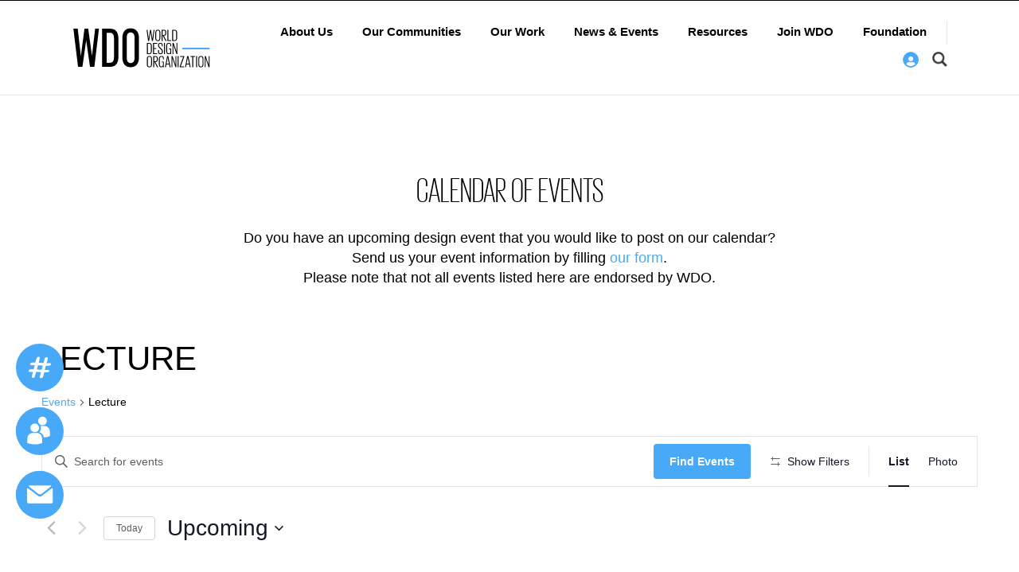

--- FILE ---
content_type: text/html; charset=UTF-8
request_url: https://wdo.org/events/category/lecture/
body_size: 46996
content:
<!DOCTYPE html>
<!--[if IE 7]>
<html class="ie ie7" lang="en-US" xmlns:fb="https://www.facebook.com/2008/fbml" xmlns:addthis="https://www.addthis.com/help/api-spec" >
<![endif]-->
<!--[if IE 8]>
<html class="ie ie8" lang="en-US" xmlns:fb="https://www.facebook.com/2008/fbml" xmlns:addthis="https://www.addthis.com/help/api-spec" >
<![endif]-->
<!--[if !(IE 7) | !(IE 8) ]><!-->
<html lang="en-US" xmlns:fb="https://www.facebook.com/2008/fbml" xmlns:addthis="https://www.addthis.com/help/api-spec" >
    <!--<![endif]-->
    <head>
        <meta http-equiv="content-type" content="text/html; charset=utf-8" />
		<meta name="description" content="" />
		<meta name="keywords" content="" />
        <meta name="viewport" content="width=device-width, initial-scale=1"/>       
        <link rel="shortcut icon" type="image/x-icon" href="https://wdo.org/wp-content/themes/wdo/favicon.ico"/>
    	<meta charset="UTF-8"/>
        
    	<link rel="profile" href="http://gmpg.org/xfn/11"/>
    	<link rel="pingback" href="https://wdo.org/xmlrpc.php"/>
        <title>
            WDO             
            Events from January 8, 2019 - February 28, 2019|Lecture
                        
        </title>
    	<title>Events from January 8, 2019 &#8211; February 28, 2019 &#8250; Lecture &#8250;  &#8211; WDO</title>
<link rel='stylesheet' id='tribe-events-views-v2-bootstrap-datepicker-styles-css' href='https://wdo.org/wp-content/plugins/the-events-calendar/vendor/bootstrap-datepicker/css/bootstrap-datepicker.standalone.min.css?ver=6.15.12.2' type='text/css' media='all' />
<link rel='stylesheet' id='tec-variables-skeleton-css' href='https://wdo.org/wp-content/plugins/the-events-calendar/common/build/css/variables-skeleton.css?ver=6.10.0' type='text/css' media='all' />
<link rel='stylesheet' id='tribe-common-skeleton-style-css' href='https://wdo.org/wp-content/plugins/the-events-calendar/common/build/css/common-skeleton.css?ver=6.10.0' type='text/css' media='all' />
<link rel='stylesheet' id='tribe-tooltipster-css-css' href='https://wdo.org/wp-content/plugins/the-events-calendar/common/vendor/tooltipster/tooltipster.bundle.min.css?ver=6.10.0' type='text/css' media='all' />
<link rel='stylesheet' id='tribe-events-views-v2-skeleton-css' href='https://wdo.org/wp-content/plugins/the-events-calendar/build/css/views-skeleton.css?ver=6.15.12.2' type='text/css' media='all' />
<link rel='stylesheet' id='tec-variables-full-css' href='https://wdo.org/wp-content/plugins/the-events-calendar/common/build/css/variables-full.css?ver=6.10.0' type='text/css' media='all' />
<link rel='stylesheet' id='tribe-common-full-style-css' href='https://wdo.org/wp-content/plugins/the-events-calendar/common/build/css/common-full.css?ver=6.10.0' type='text/css' media='all' />
<link rel='stylesheet' id='tribe-events-views-v2-full-css' href='https://wdo.org/wp-content/plugins/the-events-calendar/build/css/views-full.css?ver=6.15.12.2' type='text/css' media='all' />
<link rel='stylesheet' id='tribe-events-views-v2-print-css' href='https://wdo.org/wp-content/plugins/the-events-calendar/build/css/views-print.css?ver=6.15.12.2' type='text/css' media='print' />
<link rel='stylesheet' id='tribe-events-filterbar-views-v2-print-css' href='https://wdo.org/wp-content/plugins/the-events-calendar-filterbar/build/css/views-print.css?ver=5.6.2' type='text/css' media='print' />
<link rel='stylesheet' id='tribe-events-pro-views-v2-print-css' href='https://wdo.org/wp-content/plugins/events-calendar-pro/build/css/views-print.css?ver=7.7.11' type='text/css' media='print' />
<meta name='robots' content='max-image-preview:large' />
<link rel="alternate" type="application/rss+xml" title="WDO &raquo; Events Feed" href="https://wdo.org/events/feed/" />
		<!-- This site uses the Google Analytics by MonsterInsights plugin v9.10.0 - Using Analytics tracking - https://www.monsterinsights.com/ -->
							<script src="//www.googletagmanager.com/gtag/js?id=G-R8EB9GJY65"  data-cfasync="false" data-wpfc-render="false" type="text/javascript" async></script>
			<script data-cfasync="false" data-wpfc-render="false" type="text/javascript">
				var mi_version = '9.10.0';
				var mi_track_user = true;
				var mi_no_track_reason = '';
								var MonsterInsightsDefaultLocations = {"page_location":"https:\/\/wdo.org\/events\/category\/lecture\/"};
								if ( typeof MonsterInsightsPrivacyGuardFilter === 'function' ) {
					var MonsterInsightsLocations = (typeof MonsterInsightsExcludeQuery === 'object') ? MonsterInsightsPrivacyGuardFilter( MonsterInsightsExcludeQuery ) : MonsterInsightsPrivacyGuardFilter( MonsterInsightsDefaultLocations );
				} else {
					var MonsterInsightsLocations = (typeof MonsterInsightsExcludeQuery === 'object') ? MonsterInsightsExcludeQuery : MonsterInsightsDefaultLocations;
				}

								var disableStrs = [
										'ga-disable-G-R8EB9GJY65',
									];

				/* Function to detect opted out users */
				function __gtagTrackerIsOptedOut() {
					for (var index = 0; index < disableStrs.length; index++) {
						if (document.cookie.indexOf(disableStrs[index] + '=true') > -1) {
							return true;
						}
					}

					return false;
				}

				/* Disable tracking if the opt-out cookie exists. */
				if (__gtagTrackerIsOptedOut()) {
					for (var index = 0; index < disableStrs.length; index++) {
						window[disableStrs[index]] = true;
					}
				}

				/* Opt-out function */
				function __gtagTrackerOptout() {
					for (var index = 0; index < disableStrs.length; index++) {
						document.cookie = disableStrs[index] + '=true; expires=Thu, 31 Dec 2099 23:59:59 UTC; path=/';
						window[disableStrs[index]] = true;
					}
				}

				if ('undefined' === typeof gaOptout) {
					function gaOptout() {
						__gtagTrackerOptout();
					}
				}
								window.dataLayer = window.dataLayer || [];

				window.MonsterInsightsDualTracker = {
					helpers: {},
					trackers: {},
				};
				if (mi_track_user) {
					function __gtagDataLayer() {
						dataLayer.push(arguments);
					}

					function __gtagTracker(type, name, parameters) {
						if (!parameters) {
							parameters = {};
						}

						if (parameters.send_to) {
							__gtagDataLayer.apply(null, arguments);
							return;
						}

						if (type === 'event') {
														parameters.send_to = monsterinsights_frontend.v4_id;
							var hookName = name;
							if (typeof parameters['event_category'] !== 'undefined') {
								hookName = parameters['event_category'] + ':' + name;
							}

							if (typeof MonsterInsightsDualTracker.trackers[hookName] !== 'undefined') {
								MonsterInsightsDualTracker.trackers[hookName](parameters);
							} else {
								__gtagDataLayer('event', name, parameters);
							}
							
						} else {
							__gtagDataLayer.apply(null, arguments);
						}
					}

					__gtagTracker('js', new Date());
					__gtagTracker('set', {
						'developer_id.dZGIzZG': true,
											});
					if ( MonsterInsightsLocations.page_location ) {
						__gtagTracker('set', MonsterInsightsLocations);
					}
										__gtagTracker('config', 'G-R8EB9GJY65', {"forceSSL":"true"} );
										window.gtag = __gtagTracker;										(function () {
						/* https://developers.google.com/analytics/devguides/collection/analyticsjs/ */
						/* ga and __gaTracker compatibility shim. */
						var noopfn = function () {
							return null;
						};
						var newtracker = function () {
							return new Tracker();
						};
						var Tracker = function () {
							return null;
						};
						var p = Tracker.prototype;
						p.get = noopfn;
						p.set = noopfn;
						p.send = function () {
							var args = Array.prototype.slice.call(arguments);
							args.unshift('send');
							__gaTracker.apply(null, args);
						};
						var __gaTracker = function () {
							var len = arguments.length;
							if (len === 0) {
								return;
							}
							var f = arguments[len - 1];
							if (typeof f !== 'object' || f === null || typeof f.hitCallback !== 'function') {
								if ('send' === arguments[0]) {
									var hitConverted, hitObject = false, action;
									if ('event' === arguments[1]) {
										if ('undefined' !== typeof arguments[3]) {
											hitObject = {
												'eventAction': arguments[3],
												'eventCategory': arguments[2],
												'eventLabel': arguments[4],
												'value': arguments[5] ? arguments[5] : 1,
											}
										}
									}
									if ('pageview' === arguments[1]) {
										if ('undefined' !== typeof arguments[2]) {
											hitObject = {
												'eventAction': 'page_view',
												'page_path': arguments[2],
											}
										}
									}
									if (typeof arguments[2] === 'object') {
										hitObject = arguments[2];
									}
									if (typeof arguments[5] === 'object') {
										Object.assign(hitObject, arguments[5]);
									}
									if ('undefined' !== typeof arguments[1].hitType) {
										hitObject = arguments[1];
										if ('pageview' === hitObject.hitType) {
											hitObject.eventAction = 'page_view';
										}
									}
									if (hitObject) {
										action = 'timing' === arguments[1].hitType ? 'timing_complete' : hitObject.eventAction;
										hitConverted = mapArgs(hitObject);
										__gtagTracker('event', action, hitConverted);
									}
								}
								return;
							}

							function mapArgs(args) {
								var arg, hit = {};
								var gaMap = {
									'eventCategory': 'event_category',
									'eventAction': 'event_action',
									'eventLabel': 'event_label',
									'eventValue': 'event_value',
									'nonInteraction': 'non_interaction',
									'timingCategory': 'event_category',
									'timingVar': 'name',
									'timingValue': 'value',
									'timingLabel': 'event_label',
									'page': 'page_path',
									'location': 'page_location',
									'title': 'page_title',
									'referrer' : 'page_referrer',
								};
								for (arg in args) {
																		if (!(!args.hasOwnProperty(arg) || !gaMap.hasOwnProperty(arg))) {
										hit[gaMap[arg]] = args[arg];
									} else {
										hit[arg] = args[arg];
									}
								}
								return hit;
							}

							try {
								f.hitCallback();
							} catch (ex) {
							}
						};
						__gaTracker.create = newtracker;
						__gaTracker.getByName = newtracker;
						__gaTracker.getAll = function () {
							return [];
						};
						__gaTracker.remove = noopfn;
						__gaTracker.loaded = true;
						window['__gaTracker'] = __gaTracker;
					})();
									} else {
										console.log("");
					(function () {
						function __gtagTracker() {
							return null;
						}

						window['__gtagTracker'] = __gtagTracker;
						window['gtag'] = __gtagTracker;
					})();
									}
			</script>
							<!-- / Google Analytics by MonsterInsights -->
		<style id='wp-img-auto-sizes-contain-inline-css' type='text/css'>
img:is([sizes=auto i],[sizes^="auto," i]){contain-intrinsic-size:3000px 1500px}
/*# sourceURL=wp-img-auto-sizes-contain-inline-css */
</style>

<link rel='stylesheet' id='tribe-select2-css-css' href='https://wdo.org/wp-content/plugins/the-events-calendar/common/vendor/tribe-selectWoo/dist/css/selectWoo.min.css?ver=6.10.0' type='text/css' media='all' />
<link rel='stylesheet' id='tribe-events-custom-jquery-styles-css' href='https://wdo.org/wp-content/plugins/the-events-calendar/vendor/jquery/smoothness/jquery-ui-1.8.23.custom.css?ver=6.15.12.2' type='text/css' media='all' />
<link rel='stylesheet' id='tribe-events-filterbar-views-v2-1-filter-bar-skeleton-css' href='https://wdo.org/wp-content/plugins/the-events-calendar-filterbar/build/css/views-filter-bar-skeleton.css?ver=5.6.2' type='text/css' media='all' />
<link rel='stylesheet' id='tribe-events-filterbar-views-v2-1-filter-bar-full-css' href='https://wdo.org/wp-content/plugins/the-events-calendar-filterbar/build/css/views-filter-bar-full.css?ver=5.6.2' type='text/css' media='all' />
<link rel='stylesheet' id='tribe-events-virtual-skeleton-css' href='https://wdo.org/wp-content/plugins/events-calendar-pro/build/css/events-virtual-skeleton.css?ver=7.7.11' type='text/css' media='all' />
<link rel='stylesheet' id='tribe-events-virtual-full-css' href='https://wdo.org/wp-content/plugins/events-calendar-pro/build/css/events-virtual-full.css?ver=7.7.11' type='text/css' media='all' />
<link rel='stylesheet' id='tec-events-pro-single-css' href='https://wdo.org/wp-content/plugins/events-calendar-pro/build/css/events-single.css?ver=7.7.11' type='text/css' media='all' />
<link rel='stylesheet' id='tribe-events-pro-mini-calendar-block-styles-css' href='https://wdo.org/wp-content/plugins/events-calendar-pro/build/css/tribe-events-pro-mini-calendar-block.css?ver=7.7.11' type='text/css' media='all' />
<style id='wp-emoji-styles-inline-css' type='text/css'>

	img.wp-smiley, img.emoji {
		display: inline !important;
		border: none !important;
		box-shadow: none !important;
		height: 1em !important;
		width: 1em !important;
		margin: 0 0.07em !important;
		vertical-align: -0.1em !important;
		background: none !important;
		padding: 0 !important;
	}
/*# sourceURL=wp-emoji-styles-inline-css */
</style>
<link rel='stylesheet' id='wp-block-library-css' href='https://wdo.org/wp-includes/css/dist/block-library/style.min.css?ver=0dd4e9072e33b442b0855c2ed7dd8d25' type='text/css' media='all' />
<style id='global-styles-inline-css' type='text/css'>
:root{--wp--preset--aspect-ratio--square: 1;--wp--preset--aspect-ratio--4-3: 4/3;--wp--preset--aspect-ratio--3-4: 3/4;--wp--preset--aspect-ratio--3-2: 3/2;--wp--preset--aspect-ratio--2-3: 2/3;--wp--preset--aspect-ratio--16-9: 16/9;--wp--preset--aspect-ratio--9-16: 9/16;--wp--preset--color--black: #000000;--wp--preset--color--cyan-bluish-gray: #abb8c3;--wp--preset--color--white: #ffffff;--wp--preset--color--pale-pink: #f78da7;--wp--preset--color--vivid-red: #cf2e2e;--wp--preset--color--luminous-vivid-orange: #ff6900;--wp--preset--color--luminous-vivid-amber: #fcb900;--wp--preset--color--light-green-cyan: #7bdcb5;--wp--preset--color--vivid-green-cyan: #00d084;--wp--preset--color--pale-cyan-blue: #8ed1fc;--wp--preset--color--vivid-cyan-blue: #0693e3;--wp--preset--color--vivid-purple: #9b51e0;--wp--preset--gradient--vivid-cyan-blue-to-vivid-purple: linear-gradient(135deg,rgb(6,147,227) 0%,rgb(155,81,224) 100%);--wp--preset--gradient--light-green-cyan-to-vivid-green-cyan: linear-gradient(135deg,rgb(122,220,180) 0%,rgb(0,208,130) 100%);--wp--preset--gradient--luminous-vivid-amber-to-luminous-vivid-orange: linear-gradient(135deg,rgb(252,185,0) 0%,rgb(255,105,0) 100%);--wp--preset--gradient--luminous-vivid-orange-to-vivid-red: linear-gradient(135deg,rgb(255,105,0) 0%,rgb(207,46,46) 100%);--wp--preset--gradient--very-light-gray-to-cyan-bluish-gray: linear-gradient(135deg,rgb(238,238,238) 0%,rgb(169,184,195) 100%);--wp--preset--gradient--cool-to-warm-spectrum: linear-gradient(135deg,rgb(74,234,220) 0%,rgb(151,120,209) 20%,rgb(207,42,186) 40%,rgb(238,44,130) 60%,rgb(251,105,98) 80%,rgb(254,248,76) 100%);--wp--preset--gradient--blush-light-purple: linear-gradient(135deg,rgb(255,206,236) 0%,rgb(152,150,240) 100%);--wp--preset--gradient--blush-bordeaux: linear-gradient(135deg,rgb(254,205,165) 0%,rgb(254,45,45) 50%,rgb(107,0,62) 100%);--wp--preset--gradient--luminous-dusk: linear-gradient(135deg,rgb(255,203,112) 0%,rgb(199,81,192) 50%,rgb(65,88,208) 100%);--wp--preset--gradient--pale-ocean: linear-gradient(135deg,rgb(255,245,203) 0%,rgb(182,227,212) 50%,rgb(51,167,181) 100%);--wp--preset--gradient--electric-grass: linear-gradient(135deg,rgb(202,248,128) 0%,rgb(113,206,126) 100%);--wp--preset--gradient--midnight: linear-gradient(135deg,rgb(2,3,129) 0%,rgb(40,116,252) 100%);--wp--preset--font-size--small: 13px;--wp--preset--font-size--medium: 20px;--wp--preset--font-size--large: 36px;--wp--preset--font-size--x-large: 42px;--wp--preset--spacing--20: 0.44rem;--wp--preset--spacing--30: 0.67rem;--wp--preset--spacing--40: 1rem;--wp--preset--spacing--50: 1.5rem;--wp--preset--spacing--60: 2.25rem;--wp--preset--spacing--70: 3.38rem;--wp--preset--spacing--80: 5.06rem;--wp--preset--shadow--natural: 6px 6px 9px rgba(0, 0, 0, 0.2);--wp--preset--shadow--deep: 12px 12px 50px rgba(0, 0, 0, 0.4);--wp--preset--shadow--sharp: 6px 6px 0px rgba(0, 0, 0, 0.2);--wp--preset--shadow--outlined: 6px 6px 0px -3px rgb(255, 255, 255), 6px 6px rgb(0, 0, 0);--wp--preset--shadow--crisp: 6px 6px 0px rgb(0, 0, 0);}:where(.is-layout-flex){gap: 0.5em;}:where(.is-layout-grid){gap: 0.5em;}body .is-layout-flex{display: flex;}.is-layout-flex{flex-wrap: wrap;align-items: center;}.is-layout-flex > :is(*, div){margin: 0;}body .is-layout-grid{display: grid;}.is-layout-grid > :is(*, div){margin: 0;}:where(.wp-block-columns.is-layout-flex){gap: 2em;}:where(.wp-block-columns.is-layout-grid){gap: 2em;}:where(.wp-block-post-template.is-layout-flex){gap: 1.25em;}:where(.wp-block-post-template.is-layout-grid){gap: 1.25em;}.has-black-color{color: var(--wp--preset--color--black) !important;}.has-cyan-bluish-gray-color{color: var(--wp--preset--color--cyan-bluish-gray) !important;}.has-white-color{color: var(--wp--preset--color--white) !important;}.has-pale-pink-color{color: var(--wp--preset--color--pale-pink) !important;}.has-vivid-red-color{color: var(--wp--preset--color--vivid-red) !important;}.has-luminous-vivid-orange-color{color: var(--wp--preset--color--luminous-vivid-orange) !important;}.has-luminous-vivid-amber-color{color: var(--wp--preset--color--luminous-vivid-amber) !important;}.has-light-green-cyan-color{color: var(--wp--preset--color--light-green-cyan) !important;}.has-vivid-green-cyan-color{color: var(--wp--preset--color--vivid-green-cyan) !important;}.has-pale-cyan-blue-color{color: var(--wp--preset--color--pale-cyan-blue) !important;}.has-vivid-cyan-blue-color{color: var(--wp--preset--color--vivid-cyan-blue) !important;}.has-vivid-purple-color{color: var(--wp--preset--color--vivid-purple) !important;}.has-black-background-color{background-color: var(--wp--preset--color--black) !important;}.has-cyan-bluish-gray-background-color{background-color: var(--wp--preset--color--cyan-bluish-gray) !important;}.has-white-background-color{background-color: var(--wp--preset--color--white) !important;}.has-pale-pink-background-color{background-color: var(--wp--preset--color--pale-pink) !important;}.has-vivid-red-background-color{background-color: var(--wp--preset--color--vivid-red) !important;}.has-luminous-vivid-orange-background-color{background-color: var(--wp--preset--color--luminous-vivid-orange) !important;}.has-luminous-vivid-amber-background-color{background-color: var(--wp--preset--color--luminous-vivid-amber) !important;}.has-light-green-cyan-background-color{background-color: var(--wp--preset--color--light-green-cyan) !important;}.has-vivid-green-cyan-background-color{background-color: var(--wp--preset--color--vivid-green-cyan) !important;}.has-pale-cyan-blue-background-color{background-color: var(--wp--preset--color--pale-cyan-blue) !important;}.has-vivid-cyan-blue-background-color{background-color: var(--wp--preset--color--vivid-cyan-blue) !important;}.has-vivid-purple-background-color{background-color: var(--wp--preset--color--vivid-purple) !important;}.has-black-border-color{border-color: var(--wp--preset--color--black) !important;}.has-cyan-bluish-gray-border-color{border-color: var(--wp--preset--color--cyan-bluish-gray) !important;}.has-white-border-color{border-color: var(--wp--preset--color--white) !important;}.has-pale-pink-border-color{border-color: var(--wp--preset--color--pale-pink) !important;}.has-vivid-red-border-color{border-color: var(--wp--preset--color--vivid-red) !important;}.has-luminous-vivid-orange-border-color{border-color: var(--wp--preset--color--luminous-vivid-orange) !important;}.has-luminous-vivid-amber-border-color{border-color: var(--wp--preset--color--luminous-vivid-amber) !important;}.has-light-green-cyan-border-color{border-color: var(--wp--preset--color--light-green-cyan) !important;}.has-vivid-green-cyan-border-color{border-color: var(--wp--preset--color--vivid-green-cyan) !important;}.has-pale-cyan-blue-border-color{border-color: var(--wp--preset--color--pale-cyan-blue) !important;}.has-vivid-cyan-blue-border-color{border-color: var(--wp--preset--color--vivid-cyan-blue) !important;}.has-vivid-purple-border-color{border-color: var(--wp--preset--color--vivid-purple) !important;}.has-vivid-cyan-blue-to-vivid-purple-gradient-background{background: var(--wp--preset--gradient--vivid-cyan-blue-to-vivid-purple) !important;}.has-light-green-cyan-to-vivid-green-cyan-gradient-background{background: var(--wp--preset--gradient--light-green-cyan-to-vivid-green-cyan) !important;}.has-luminous-vivid-amber-to-luminous-vivid-orange-gradient-background{background: var(--wp--preset--gradient--luminous-vivid-amber-to-luminous-vivid-orange) !important;}.has-luminous-vivid-orange-to-vivid-red-gradient-background{background: var(--wp--preset--gradient--luminous-vivid-orange-to-vivid-red) !important;}.has-very-light-gray-to-cyan-bluish-gray-gradient-background{background: var(--wp--preset--gradient--very-light-gray-to-cyan-bluish-gray) !important;}.has-cool-to-warm-spectrum-gradient-background{background: var(--wp--preset--gradient--cool-to-warm-spectrum) !important;}.has-blush-light-purple-gradient-background{background: var(--wp--preset--gradient--blush-light-purple) !important;}.has-blush-bordeaux-gradient-background{background: var(--wp--preset--gradient--blush-bordeaux) !important;}.has-luminous-dusk-gradient-background{background: var(--wp--preset--gradient--luminous-dusk) !important;}.has-pale-ocean-gradient-background{background: var(--wp--preset--gradient--pale-ocean) !important;}.has-electric-grass-gradient-background{background: var(--wp--preset--gradient--electric-grass) !important;}.has-midnight-gradient-background{background: var(--wp--preset--gradient--midnight) !important;}.has-small-font-size{font-size: var(--wp--preset--font-size--small) !important;}.has-medium-font-size{font-size: var(--wp--preset--font-size--medium) !important;}.has-large-font-size{font-size: var(--wp--preset--font-size--large) !important;}.has-x-large-font-size{font-size: var(--wp--preset--font-size--x-large) !important;}
/*# sourceURL=global-styles-inline-css */
</style>

<style id='classic-theme-styles-inline-css' type='text/css'>
/*! This file is auto-generated */
.wp-block-button__link{color:#fff;background-color:#32373c;border-radius:9999px;box-shadow:none;text-decoration:none;padding:calc(.667em + 2px) calc(1.333em + 2px);font-size:1.125em}.wp-block-file__button{background:#32373c;color:#fff;text-decoration:none}
/*# sourceURL=/wp-includes/css/classic-themes.min.css */
</style>
<link rel='stylesheet' id='theme-my-login-css' href='https://wdo.org/wp-content/plugins/theme-my-login/assets/styles/theme-my-login.min.css?ver=7.1.14' type='text/css' media='all' />
<link rel='stylesheet' id='font-awesome-css' href='https://wdo.org/wp-content/plugins/ultimate-carousel-for-visual-composer-pro//css/css/font-awesome.min.css?ver=0dd4e9072e33b442b0855c2ed7dd8d25' type='text/css' media='all' />
<link rel='stylesheet' id='custom-css-css' href='https://wdo.org/wp-content/themes/wdo/assets/css/custom.css?ver=0dd4e9072e33b442b0855c2ed7dd8d25' type='text/css' media='all' />
<link rel='stylesheet' id='boostrap-css' href='https://wdo.org/wp-content/themes/wdo/assets/css/bootstrap.min.css' type='text/css' media='all' />
<link rel='stylesheet' id='awesome-css' href='https://wdo.org/wp-content/themes/wdo/assets/css/font-awesome.min.css' type='text/css' media='all' />
<link rel='stylesheet' id='owl-css' href='https://wdo.org/wp-content/themes/wdo/assets/css/owl.carousel.min.css' type='text/css' media='all' />
<link rel='stylesheet' id='main-styles-css' href='https://wdo.org/wp-content/themes/wdo/assets/css/styles.css?ver=1561818566' type='text/css' media='all' />
<link rel='stylesheet' id='site-form-style-css' href='https://wdo.org/wp-content/themes/wdo/assets/css/form.css' type='text/css' media='all' />
<link rel='stylesheet' id='responsive-css' href='https://wdo.org/wp-content/themes/wdo/assets/css/responsive.css?ver=0dd4e9072e33b442b0855c2ed7dd8d25' type='text/css' media='all' />
<link rel='stylesheet' id='addthis_all_pages-css' href='https://wdo.org/wp-content/plugins/addthis/frontend/build/addthis_wordpress_public.min.css?ver=0dd4e9072e33b442b0855c2ed7dd8d25' type='text/css' media='all' />
<style id='posts-table-pro-head-inline-css' type='text/css'>
table.posts-data-table { visibility: hidden; }
/*# sourceURL=posts-table-pro-head-inline-css */
</style>
<script type="text/javascript" src="https://wdo.org/wp-includes/js/jquery/jquery.min.js?ver=3.7.1" id="jquery-core-js"></script>
<script type="text/javascript" src="https://wdo.org/wp-includes/js/jquery/jquery-migrate.min.js?ver=3.4.1" id="jquery-migrate-js"></script>
<script type="text/javascript" src="https://wdo.org/wp-content/plugins/the-events-calendar/common/build/js/tribe-common.js?ver=9c44e11f3503a33e9540" id="tribe-common-js"></script>
<script type="text/javascript" src="https://wdo.org/wp-content/plugins/the-events-calendar/build/js/views/breakpoints.js?ver=4208de2df2852e0b91ec" id="tribe-events-views-v2-breakpoints-js"></script>
<script type="text/javascript" src="https://wdo.org/wp-content/plugins/the-events-calendar/build/js/views/accordion.js?ver=b0cf88d89b3e05e7d2ef" id="tribe-events-views-v2-accordion-js"></script>
<script type="text/javascript" id="tribe-events-filterbar-views-filter-bar-state-js-js-extra">
/* <![CDATA[ */
var tribe_events_filter_bar_js_config = {"events":{"currency_symbol":"$","reverse_currency_position":false},"l10n":{"show_filters":"Show filters","hide_filters":"Hide filters","filter_options":"Filter options","cost_range_currency_symbol_before":"\u003C%- currency_symbol %\u003E\u003C%- cost_low %\u003E - \u003C%- currency_symbol %\u003E\u003C%- cost_high %\u003E","cost_range_currency_symbol_after":"\u003C%- cost_low %\u003E\u003C%- currency_symbol %\u003E - \u003C%- cost_high %\u003E\u003C%- currency_symbol %\u003E"}};
//# sourceURL=tribe-events-filterbar-views-filter-bar-state-js-js-extra
/* ]]> */
</script>
<script type="text/javascript" src="https://wdo.org/wp-content/plugins/the-events-calendar-filterbar/build/js/views/filter-bar-state.js?ver=5.6.2" id="tribe-events-filterbar-views-filter-bar-state-js-js"></script>
<script type="text/javascript" src="https://wdo.org/wp-content/plugins/google-analytics-for-wordpress/assets/js/frontend-gtag.js?ver=9.10.0" id="monsterinsights-frontend-script-js" async="async" data-wp-strategy="async"></script>
<script data-cfasync="false" data-wpfc-render="false" type="text/javascript" id='monsterinsights-frontend-script-js-extra'>/* <![CDATA[ */
var monsterinsights_frontend = {"js_events_tracking":"true","download_extensions":"doc,pdf,ppt,zip,xls,docx,pptx,xlsx","inbound_paths":"[]","home_url":"https:\/\/wdo.org","hash_tracking":"false","v4_id":"G-R8EB9GJY65"};/* ]]> */
</script>
<script type="text/javascript" src="https://wdo.org/wp-content/themes/wdo/assets/js/isotope.pkgd.js?ver=0dd4e9072e33b442b0855c2ed7dd8d25" id="istop-js"></script>
<script></script><link rel="https://api.w.org/" href="https://wdo.org/wp-json/" /><link rel="alternate" title="JSON" type="application/json" href="https://wdo.org/wp-json/wp/v2/tribe_events_cat/391" /><link rel="EditURI" type="application/rsd+xml" title="RSD" href="https://wdo.org/xmlrpc.php?rsd" />

<script type="text/javascript">
(function(url){
	if(/(?:Chrome\/26\.0\.1410\.63 Safari\/537\.31|WordfenceTestMonBot)/.test(navigator.userAgent)){ return; }
	var addEvent = function(evt, handler) {
		if (window.addEventListener) {
			document.addEventListener(evt, handler, false);
		} else if (window.attachEvent) {
			document.attachEvent('on' + evt, handler);
		}
	};
	var removeEvent = function(evt, handler) {
		if (window.removeEventListener) {
			document.removeEventListener(evt, handler, false);
		} else if (window.detachEvent) {
			document.detachEvent('on' + evt, handler);
		}
	};
	var evts = 'contextmenu dblclick drag dragend dragenter dragleave dragover dragstart drop keydown keypress keyup mousedown mousemove mouseout mouseover mouseup mousewheel scroll'.split(' ');
	var logHuman = function() {
		if (window.wfLogHumanRan) { return; }
		window.wfLogHumanRan = true;
		var wfscr = document.createElement('script');
		wfscr.type = 'text/javascript';
		wfscr.async = true;
		wfscr.src = url + '&r=' + Math.random();
		(document.getElementsByTagName('head')[0]||document.getElementsByTagName('body')[0]).appendChild(wfscr);
		for (var i = 0; i < evts.length; i++) {
			removeEvent(evts[i], logHuman);
		}
	};
	for (var i = 0; i < evts.length; i++) {
		addEvent(evts[i], logHuman);
	}
})('//wdo.org/?wordfence_lh=1&hid=4DC885F980F17B43243F6D8123E733EE');
</script><meta name="tec-api-version" content="v1"><meta name="tec-api-origin" content="https://wdo.org"><link rel="alternate" href="https://wdo.org/wp-json/tribe/events/v1/events/?categories=lecture" />			<style type="text/css">
				
				
				
				
				
				
				
				
				
				
				
				
				
				
				
				
				
				
			</style>
			<style type="text/css" id="filter-everything-inline-css">.wpc-orderby-select{width:100%}.wpc-filters-open-button-container{display:none}.wpc-debug-message{padding:16px;font-size:14px;border:1px dashed #ccc;margin-bottom:20px}.wpc-debug-title{visibility:hidden}.wpc-button-inner,.wpc-chip-content{display:flex;align-items:center}.wpc-icon-html-wrapper{position:relative;margin-right:10px;top:2px}.wpc-icon-html-wrapper span{display:block;height:1px;width:18px;border-radius:3px;background:#2c2d33;margin-bottom:4px;position:relative}span.wpc-icon-line-1:after,span.wpc-icon-line-2:after,span.wpc-icon-line-3:after{content:"";display:block;width:3px;height:3px;border:1px solid #2c2d33;background-color:#fff;position:absolute;top:-2px;box-sizing:content-box}span.wpc-icon-line-3:after{border-radius:50%;left:2px}span.wpc-icon-line-1:after{border-radius:50%;left:5px}span.wpc-icon-line-2:after{border-radius:50%;left:12px}body .wpc-filters-open-button-container a.wpc-filters-open-widget,body .wpc-filters-open-button-container a.wpc-open-close-filters-button{display:inline-block;text-align:left;border:1px solid #2c2d33;border-radius:2px;line-height:1.5;padding:7px 12px;background-color:transparent;color:#2c2d33;box-sizing:border-box;text-decoration:none!important;font-weight:400;transition:none;position:relative}@media screen and (max-width:768px){.wpc_show_bottom_widget .wpc-filters-open-button-container,.wpc_show_open_close_button .wpc-filters-open-button-container{display:block}.wpc_show_bottom_widget .wpc-filters-open-button-container{margin-top:1em;margin-bottom:1em}}</style>
<meta name="generator" content="Powered by WPBakery Page Builder - drag and drop page builder for WordPress."/>

<link rel="canonical" id="tec-seo-meta-tag" href="https://wdo.org/events/category/lecture/" />
<script data-cfasync="false" type="text/javascript">if (window.addthis_product === undefined) { window.addthis_product = "wpp"; } if (window.wp_product_version === undefined) { window.wp_product_version = "wpp-6.2.7"; } if (window.addthis_share === undefined) { window.addthis_share = {}; } if (window.addthis_config === undefined) { window.addthis_config = {"data_track_clickback":true,"ignore_server_config":true,"ui_atversion":300}; } if (window.addthis_layers === undefined) { window.addthis_layers = {"share":{"services":"facebook,twitter,google_plusone_share,pinterest_share,linkedin,more"}}; } if (window.addthis_layers_tools === undefined) { window.addthis_layers_tools = [{"sharetoolbox":{"numPreferredServices":5,"counts":"one","size":"32px","style":"fixed","shareCountThreshold":0,"services":"facebook,twitter,linkedin,email","elements":".addthis_inline_share_toolbox_above,.at-above-post"}},{"sharetoolbox":{"numPreferredServices":5,"counts":"one","size":"32px","style":"fixed","shareCountThreshold":0,"services":"facebook,twitter,linkedin,email","elements":".addthis_inline_share_toolbox_below,.at-below-post"}},{"share":{"counts":"none","numPreferredServices":6,"mobile":false,"position":"left","theme":"transparent"}},{"sharedock":{"counts":"none","numPreferredServices":6,"mobileButtonSize":"large","position":"bottom","theme":"transparent"}}]; } else { window.addthis_layers_tools.push({"sharetoolbox":{"numPreferredServices":5,"counts":"one","size":"32px","style":"fixed","shareCountThreshold":0,"services":"facebook,twitter,linkedin,email","elements":".addthis_inline_share_toolbox_above,.at-above-post"}}); window.addthis_layers_tools.push({"sharetoolbox":{"numPreferredServices":5,"counts":"one","size":"32px","style":"fixed","shareCountThreshold":0,"services":"facebook,twitter,linkedin,email","elements":".addthis_inline_share_toolbox_below,.at-below-post"}}); window.addthis_layers_tools.push({"share":{"counts":"none","numPreferredServices":6,"mobile":false,"position":"left","theme":"transparent"}}); window.addthis_layers_tools.push({"sharedock":{"counts":"none","numPreferredServices":6,"mobileButtonSize":"large","position":"bottom","theme":"transparent"}});  } if (window.addthis_plugin_info === undefined) { window.addthis_plugin_info = {"info_status":"enabled","cms_name":"WordPress","plugin_name":"Share Buttons by AddThis","plugin_version":"6.2.7","plugin_mode":"WordPress","anonymous_profile_id":"wp-c75070fb25714dc3cb00920522966911","page_info":{"template":"archives","post_type":"tribe_events"},"sharing_enabled_on_post_via_metabox":false}; } 
                    (function() {
                      var first_load_interval_id = setInterval(function () {
                        if (typeof window.addthis !== 'undefined') {
                          window.clearInterval(first_load_interval_id);
                          if (typeof window.addthis_layers !== 'undefined' && Object.getOwnPropertyNames(window.addthis_layers).length > 0) {
                            window.addthis.layers(window.addthis_layers);
                          }
                          if (Array.isArray(window.addthis_layers_tools)) {
                            for (i = 0; i < window.addthis_layers_tools.length; i++) {
                              window.addthis.layers(window.addthis_layers_tools[i]);
                            }
                          }
                        }
                     },1000)
                    }());
                </script> <script data-cfasync="false" type="text/javascript" src="https://s7.addthis.com/js/300/addthis_widget.js#pubid=wp-c75070fb25714dc3cb00920522966911" async="async"></script><link rel="icon" href="https://wdo.org/wp-content/uploads/2016/12/cropped-fav-icon-wdo-compact-logo-1-32x32.png" sizes="32x32" />
<link rel="icon" href="https://wdo.org/wp-content/uploads/2016/12/cropped-fav-icon-wdo-compact-logo-1-192x192.png" sizes="192x192" />
<link rel="apple-touch-icon" href="https://wdo.org/wp-content/uploads/2016/12/cropped-fav-icon-wdo-compact-logo-1-180x180.png" />
<meta name="msapplication-TileImage" content="https://wdo.org/wp-content/uploads/2016/12/cropped-fav-icon-wdo-compact-logo-1-270x270.png" />
		<style type="text/css" id="wp-custom-css">
			@media screen and (max-width: 767px){
    .home-about,
    .vc_custom_1521024551315 {
        padding-top: 0px !important;
    }
}
.tribe-events-filters-label,#tribe_events_filters_toggle,#tribe_events_filters_reset{font-size:14px !important}
#tribe_events_filters_form{padding:15px 0 0 5px !important}
.tribe-events-filters-group-heading{font-family: "HelveticaNeue-Bold", "Helvetica Neue Bold", "Helvetica Neue", Helvetica, Arial, "Lucida Grande", sans-serif;font-size:14px !important;letter-spacing:1px; text-transform:capitalize;padding:0 10px !important}
.tribe-events-list-event-title a{color: #000 !important;
    font-size: 30px;
	font-family: GiorgioSansLight;
    letter-spacing: 1px;
    font-weight: 600 !important; }
.tribe-events-loop .tribe-events-content{padding:15px 0!important}
.tribe-events-event-details{background:#eee !important;}
.tribe-events-list-event-title{margin-bottom:0 !important}
.tribe-events-venue-details{font-style:normal !important;margin:5px 0 10px 0 !important;}
.webiste a,.pdf a,.event-cat a,.tribe-events-venue-details a{color:#000 !important}
.event-cat>div{display:inline-block;float:left; color:rgba( 0, 0, 0, .9 );padding-right:5px}
.event-cat{padding-top:15px;color:rgba( 0, 0, 0, .9 );}
.event-cat ul{list-style:none;}
.tribe-events-list .tribe-events-loop .tribe-event-featured{padding-bottom:45px !important;}
.tribe-event-schedule-details{font-weight:700;color:#333333}
.tribe-events-filter-view .tribe-events-page-title,.tribe-events-title-bar a{color:#48a9f9}
.tribe-events-title-bar a:hover{color:#48a9f9}
.tribe-events-list .quicknote{padding-top: 14px; 
padding-bottom:14px;
font-size: 15px;}
#tribe_events_filters_wrapper.tribe-events-filters-horizontal{margin:-1.5em 0 0.5em !important}		</style>
		<noscript><style> .wpb_animate_when_almost_visible { opacity: 1; }</style></noscript>        <!--[if lt IE 9]>
    	<script src="https://wdo.org/wp-content/themes/wdo/assets/js/html5shiv.js"></script>
    	<script src="https://wdo.org/wp-content/themes/wdo/assets/js/respond.min.js"></script>
        <![endif]-->
        
    <link rel='stylesheet' id='tec-events-pro-archives-style-css' href='https://wdo.org/wp-content/plugins/events-calendar-pro/build/css/custom-tables-v1/archives.css?ver=7.7.11' type='text/css' media='all' />
</head>

    <body class="archive post-type-archive post-type-archive-tribe_events wp-theme-wdo locale-en-us tribe-events-page-template tribe-no-js tribe-filter-live wpb-js-composer js-comp-ver-8.0 vc_responsive">
    	<header id="header">
            
            <div class="top-bar">
    <div class="container">
        <div class="row">
            <div class="col-sm-6">
                            </div>
            <div class="col-sm-6">
                            </div>
        
        </div>
    </div> 
</div>        
            <div class="main-menu">
                
                <!-- desktop -->
<div class="container hidden-xs hidden-sm">
    <div class="row">
        <div class="col-sm-6 col-md-2 vcenter logo-container">
            <a class="logo" href="https://wdo.org/"><img src="https://wdo.org/wp-content/themes/wdo/assets/images/wdo_logo_new.svg" alt="WDO Logo" title="Word Design Orginization"/></a>
        </div><!-- 
        --><div class="col-sm-6 col-md-10 vcenter primary-menu-container">
            <div class="desktop-menu">
                <div class="primary-menu"><ul id="menu-primary-menu" class="menu"><li id="menu-item-46" class="menu-item menu-item-type-post_type menu-item-object-page menu-item-has-children menu-item-46"><a href="https://wdo.org/about/">About Us</a>
<ul class="sub-menu">
	<li id="menu-item-4153" class="menu-item menu-item-type-post_type menu-item-object-page menu-item-4153"><a href="https://wdo.org/about/definition/">Definition of Industrial Design</a></li>
	<li id="menu-item-458" class="menu-item menu-item-type-post_type menu-item-object-page menu-item-458"><a href="https://wdo.org/about/history/">History</a></li>
	<li id="menu-item-13694" class="menu-item menu-item-type-post_type menu-item-object-page menu-item-13694"><a href="https://wdo.org/about/jobs/">Jobs</a></li>
	<li id="menu-item-457" class="menu-item menu-item-type-post_type menu-item-object-page menu-item-457"><a href="https://wdo.org/about/professional-practice/">Professional Practice</a></li>
	<li id="menu-item-454" class="menu-item menu-item-type-post_type menu-item-object-page menu-item-has-children menu-item-454"><a href="https://wdo.org/about/vision-mission/">Vision and Mission</a>
	<ul class="sub-menu">
		<li id="menu-item-8914" class="menu-item menu-item-type-post_type menu-item-object-page menu-item-8914"><a href="https://wdo.org/about/vision-mission/core-values/">Core Values</a></li>
		<li id="menu-item-8906" class="menu-item menu-item-type-post_type menu-item-object-page menu-item-8906"><a href="https://wdo.org/about/vision-mission/un-sdgs/">UN Sustainable Development Goals</a></li>
		<li id="menu-item-9200" class="menu-item menu-item-type-post_type menu-item-object-page menu-item-9200"><a href="https://wdo.org/about/60-years/">60 Years</a></li>
	</ul>
</li>
</ul>
</li>
<li id="menu-item-4157" class="menu-item menu-item-type-post_type menu-item-object-page menu-item-has-children menu-item-4157"><a href="https://wdo.org/community/">Our Communities</a>
<ul class="sub-menu">
	<li id="menu-item-1507" class="menu-item menu-item-type-post_type menu-item-object-page menu-item-1507"><a href="https://wdo.org/community/members/">Members</a></li>
	<li id="menu-item-473" class="menu-item menu-item-type-post_type menu-item-object-page menu-item-473"><a href="https://wdo.org/community/wdp/">Partners</a></li>
	<li id="menu-item-456" class="menu-item menu-item-type-post_type menu-item-object-page menu-item-has-children menu-item-456"><a href="https://wdo.org/about/people/">People</a>
	<ul class="sub-menu">
		<li id="menu-item-129937" class="menu-item menu-item-type-post_type menu-item-object-page menu-item-129937"><a href="https://wdo.org/about/people/board/">Board</a></li>
		<li id="menu-item-2253" class="menu-item menu-item-type-post_type menu-item-object-page menu-item-2253"><a href="https://wdo.org/about/people/senate/">Senate</a></li>
		<li id="menu-item-146449" class="menu-item menu-item-type-post_type menu-item-object-page menu-item-146449"><a href="https://wdo.org/about/people/regional-advisors-community-liaisons/">Regional Advisors &#038; Community Liaisons</a></li>
		<li id="menu-item-2258" class="menu-item menu-item-type-post_type menu-item-object-page menu-item-2258"><a href="https://wdo.org/about/people/secretariat/">Secretariat Team</a></li>
	</ul>
</li>
</ul>
</li>
<li id="menu-item-7680" class="menu-item menu-item-type-custom menu-item-object-custom menu-item-has-children menu-item-7680"><a>Our Work</a>
<ul class="sub-menu">
	<li id="menu-item-147426" class="menu-item menu-item-type-post_type menu-item-object-page menu-item-has-children menu-item-147426"><a href="https://wdo.org/programmes/interdesign/">Interdesign</a>
	<ul class="sub-menu">
		<li id="menu-item-119729" class="menu-item menu-item-type-post_type menu-item-object-page menu-item-119729"><a href="https://wdo.org/programmes/interdesign-through-the-years/interdesign-design-challenge/">World Design Challenge</a></li>
	</ul>
</li>
	<li id="menu-item-130351" class="menu-item menu-item-type-post_type menu-item-object-page menu-item-130351"><a href="https://wdo.org/programmes/presidents-award/">President’s Award</a></li>
	<li id="menu-item-6390" class="menu-item menu-item-type-post_type menu-item-object-page menu-item-6390"><a href="https://wdo.org/programmes/world-design-congress/">World Design Congress</a></li>
	<li id="menu-item-459" class="menu-item menu-item-type-post_type menu-item-object-page menu-item-459"><a href="https://wdo.org/programmes/wdc/">World Design Capital</a></li>
	<li id="menu-item-116353" class="menu-item menu-item-type-custom menu-item-object-custom menu-item-116353"><a href="https://wdo.org/programmes/world-design-corporate-circles/">World Design Corporate Circles</a></li>
	<li id="menu-item-124205" class="menu-item menu-item-type-post_type menu-item-object-page menu-item-124205"><a href="https://wdo.org/programmes/wdip/">World Design Impact Prize</a></li>
	<li id="menu-item-134876" class="menu-item menu-item-type-post_type menu-item-object-page menu-item-134876"><a href="https://wdo.org/programmes/world-design-protopolis/">World Design Protopolis</a></li>
	<li id="menu-item-131475" class="menu-item menu-item-type-post_type menu-item-object-page menu-item-131475"><a href="https://wdo.org/programmes/widd/">World Industrial Design Day</a></li>
	<li id="menu-item-130753" class="menu-item menu-item-type-post_type menu-item-object-page menu-item-130753"><a href="https://wdo.org/programmes/world-design-medal/">World Design Medal</a></li>
	<li id="menu-item-5662" class="menu-item menu-item-type-post_type menu-item-object-page menu-item-5662"><a href="https://wdo.org/programmes/wd-talks/">World Design Talks</a></li>
	<li id="menu-item-124542" class="menu-item menu-item-type-post_type menu-item-object-page menu-item-124542"><a href="https://wdo.org/programmes/special-projects/">Special Projects</a></li>
	<li id="menu-item-11223" class="menu-item menu-item-type-post_type menu-item-object-page menu-item-11223"><a href="https://wdo.org/resources/world-design-agenda/">World Design Agenda</a></li>
	<li id="menu-item-130944" class="menu-item menu-item-type-post_type menu-item-object-page menu-item-130944"><a href="https://wdo.org/programmes/young-designers-circle/">Young Designers Circle</a></li>
</ul>
</li>
<li id="menu-item-117123" class="menu-item menu-item-type-post_type menu-item-object-page menu-item-has-children menu-item-117123"><a href="https://wdo.org/news-and-events/">News &#038; Events</a>
<ul class="sub-menu">
	<li id="menu-item-114045" class="menu-item menu-item-type-custom menu-item-object-custom menu-item-has-children current-menu-item current_page_item menu-item-114045"><a href="https://wdo.org/events/">Events Calendar</a>
	<ul class="sub-menu">
		<li id="menu-item-147219" class="menu-item menu-item-type-post_type menu-item-object-page menu-item-147219"><a href="https://wdo.org/news-and-events/wdomemberwebinars/">WDO Member Webinars</a></li>
	</ul>
</li>
	<li id="menu-item-138829" class="menu-item menu-item-type-post_type menu-item-object-page menu-item-138829"><a href="https://wdo.org/endorsement/">Endorsement</a></li>
	<li id="menu-item-117083" class="menu-item menu-item-type-post_type menu-item-object-page current_page_parent menu-item-117083"><a href="https://wdo.org/hot-topics/">Hot Topics</a></li>
	<li id="menu-item-117124" class="menu-item menu-item-type-post_type menu-item-object-page menu-item-117124"><a href="https://wdo.org/wdo-newsletter/">WDO Newsletter</a></li>
</ul>
</li>
<li id="menu-item-10816" class="menu-item menu-item-type-custom menu-item-object-custom menu-item-has-children menu-item-10816"><a>Resources</a>
<ul class="sub-menu">
	<li id="menu-item-14331" class="menu-item menu-item-type-post_type menu-item-object-page menu-item-14331"><a href="https://wdo.org/resources/call-for-content-contributors/">Call for Content Contributors</a></li>
	<li id="menu-item-133097" class="menu-item menu-item-type-post_type menu-item-object-page menu-item-133097"><a href="https://wdo.org/resources/design-in-disaster/">Design in Disaster</a></li>
	<li id="menu-item-145992" class="menu-item menu-item-type-post_type menu-item-object-page menu-item-145992"><a href="https://wdo.org/resources/designarchives/">Design Archives</a></li>
	<li id="menu-item-117880" class="menu-item menu-item-type-post_type menu-item-object-page menu-item-117880"><a href="https://wdo.org/resources/recommend-an-expert/">Recommend an Expert</a></li>
	<li id="menu-item-120170" class="menu-item menu-item-type-post_type menu-item-object-page menu-item-120170"><a href="https://wdo.org/resources/recommended-readings/">Recommended Readings</a></li>
	<li id="menu-item-10856" class="menu-item menu-item-type-post_type menu-item-object-page menu-item-10856"><a href="https://wdo.org/reports-and-summaries/">Reports &#038; Summaries</a></li>
</ul>
</li>
<li id="menu-item-117527" class="menu-item menu-item-type-custom menu-item-object-custom menu-item-117527"><a href="https://wdo.org/community/join/">Join WDO</a></li>
<li id="menu-item-139946" class="menu-item menu-item-type-post_type menu-item-object-page menu-item-139946"><a href="https://wdo.org/programmes/wdo-foundation/">Foundation</a></li>
</ul></div><!-- 
                --><div class="account-menu">
                    <ul>
                        <li >
                            <a title="Member Login" href="https://wdo.org/login/" class="user-login"></a>
                                                    </li>
                        <li><form role="search" method="get" class="search-form" action="https://wdo.org/">
	<input type="search" class="search-field" value="" name="s" title="Search for:" />
    <!--<span class="search-submit"></span>-->
	<!--<input type="submit" class="search-submit" value="" />-->
</form></li>
                    </ul>
                </div>
            </div>
        </div>
    </div>
</div>
<!-- /desktop -->                
                <div class="container visible-sm-block visible-xs-block main-menu-mobile">
    <div class="row">
        <div class="col-md-4 col-sm-6 logo-container">
            <a class="logo" href="https://wdo.org/"><img src="https://wdo.org/wp-content/themes/wdo/assets/images/wdo_logo_new.svg" alt="WDO Logo"/></a>
        </div>
        <div class="col-md-8 col-sm-6 primary-menu-container">
            <!-- mobile -->
            <div class="mobile-menu">
                <div class="menu-toggle-wrapper">
                    <div class="mobile-toggle">
                        <span class="line-one"></span>
                        <span class="line-two"></span>
                        <span class="line-three"></span>
                    </div>

                    <ul class="account-menu">
                        <li >
                            <a  title="Member Login" href="https://wdo.org/login/" class="user-login"></a>
                                                    </li>
                        <li><form role="search" method="get" class="search-form" action="https://wdo.org/">
	<input type="search" class="search-field" value="" name="s" title="Search for:" />
    <!--<span class="search-submit"></span>-->
	<!--<input type="submit" class="search-submit" value="" />-->
</form></li>
                    </ul>
                </div>
            </div>
            <!-- /mobile -->
        </div>
    </div>
    <div class="row">
        <div class="col-xs-12 mobile-menu">
            <div class="primary-menu"><ul id="menu-primary-menu-1" class="menu"><li class="menu-item menu-item-type-post_type menu-item-object-page menu-item-has-children menu-item-46"><a href="https://wdo.org/about/">About Us</a>
<ul class="sub-menu">
	<li class="menu-item menu-item-type-post_type menu-item-object-page menu-item-4153"><a href="https://wdo.org/about/definition/">Definition of Industrial Design</a></li>
	<li class="menu-item menu-item-type-post_type menu-item-object-page menu-item-458"><a href="https://wdo.org/about/history/">History</a></li>
	<li class="menu-item menu-item-type-post_type menu-item-object-page menu-item-13694"><a href="https://wdo.org/about/jobs/">Jobs</a></li>
	<li class="menu-item menu-item-type-post_type menu-item-object-page menu-item-457"><a href="https://wdo.org/about/professional-practice/">Professional Practice</a></li>
	<li class="menu-item menu-item-type-post_type menu-item-object-page menu-item-has-children menu-item-454"><a href="https://wdo.org/about/vision-mission/">Vision and Mission</a>
	<ul class="sub-menu">
		<li class="menu-item menu-item-type-post_type menu-item-object-page menu-item-8914"><a href="https://wdo.org/about/vision-mission/core-values/">Core Values</a></li>
		<li class="menu-item menu-item-type-post_type menu-item-object-page menu-item-8906"><a href="https://wdo.org/about/vision-mission/un-sdgs/">UN Sustainable Development Goals</a></li>
		<li class="menu-item menu-item-type-post_type menu-item-object-page menu-item-9200"><a href="https://wdo.org/about/60-years/">60 Years</a></li>
	</ul>
</li>
</ul>
</li>
<li class="menu-item menu-item-type-post_type menu-item-object-page menu-item-has-children menu-item-4157"><a href="https://wdo.org/community/">Our Communities</a>
<ul class="sub-menu">
	<li class="menu-item menu-item-type-post_type menu-item-object-page menu-item-1507"><a href="https://wdo.org/community/members/">Members</a></li>
	<li class="menu-item menu-item-type-post_type menu-item-object-page menu-item-473"><a href="https://wdo.org/community/wdp/">Partners</a></li>
	<li class="menu-item menu-item-type-post_type menu-item-object-page menu-item-has-children menu-item-456"><a href="https://wdo.org/about/people/">People</a>
	<ul class="sub-menu">
		<li class="menu-item menu-item-type-post_type menu-item-object-page menu-item-129937"><a href="https://wdo.org/about/people/board/">Board</a></li>
		<li class="menu-item menu-item-type-post_type menu-item-object-page menu-item-2253"><a href="https://wdo.org/about/people/senate/">Senate</a></li>
		<li class="menu-item menu-item-type-post_type menu-item-object-page menu-item-146449"><a href="https://wdo.org/about/people/regional-advisors-community-liaisons/">Regional Advisors &#038; Community Liaisons</a></li>
		<li class="menu-item menu-item-type-post_type menu-item-object-page menu-item-2258"><a href="https://wdo.org/about/people/secretariat/">Secretariat Team</a></li>
	</ul>
</li>
</ul>
</li>
<li class="menu-item menu-item-type-custom menu-item-object-custom menu-item-has-children menu-item-7680"><a>Our Work</a>
<ul class="sub-menu">
	<li class="menu-item menu-item-type-post_type menu-item-object-page menu-item-has-children menu-item-147426"><a href="https://wdo.org/programmes/interdesign/">Interdesign</a>
	<ul class="sub-menu">
		<li class="menu-item menu-item-type-post_type menu-item-object-page menu-item-119729"><a href="https://wdo.org/programmes/interdesign-through-the-years/interdesign-design-challenge/">World Design Challenge</a></li>
	</ul>
</li>
	<li class="menu-item menu-item-type-post_type menu-item-object-page menu-item-130351"><a href="https://wdo.org/programmes/presidents-award/">President’s Award</a></li>
	<li class="menu-item menu-item-type-post_type menu-item-object-page menu-item-6390"><a href="https://wdo.org/programmes/world-design-congress/">World Design Congress</a></li>
	<li class="menu-item menu-item-type-post_type menu-item-object-page menu-item-459"><a href="https://wdo.org/programmes/wdc/">World Design Capital</a></li>
	<li class="menu-item menu-item-type-custom menu-item-object-custom menu-item-116353"><a href="https://wdo.org/programmes/world-design-corporate-circles/">World Design Corporate Circles</a></li>
	<li class="menu-item menu-item-type-post_type menu-item-object-page menu-item-124205"><a href="https://wdo.org/programmes/wdip/">World Design Impact Prize</a></li>
	<li class="menu-item menu-item-type-post_type menu-item-object-page menu-item-134876"><a href="https://wdo.org/programmes/world-design-protopolis/">World Design Protopolis</a></li>
	<li class="menu-item menu-item-type-post_type menu-item-object-page menu-item-131475"><a href="https://wdo.org/programmes/widd/">World Industrial Design Day</a></li>
	<li class="menu-item menu-item-type-post_type menu-item-object-page menu-item-130753"><a href="https://wdo.org/programmes/world-design-medal/">World Design Medal</a></li>
	<li class="menu-item menu-item-type-post_type menu-item-object-page menu-item-5662"><a href="https://wdo.org/programmes/wd-talks/">World Design Talks</a></li>
	<li class="menu-item menu-item-type-post_type menu-item-object-page menu-item-124542"><a href="https://wdo.org/programmes/special-projects/">Special Projects</a></li>
	<li class="menu-item menu-item-type-post_type menu-item-object-page menu-item-11223"><a href="https://wdo.org/resources/world-design-agenda/">World Design Agenda</a></li>
	<li class="menu-item menu-item-type-post_type menu-item-object-page menu-item-130944"><a href="https://wdo.org/programmes/young-designers-circle/">Young Designers Circle</a></li>
</ul>
</li>
<li class="menu-item menu-item-type-post_type menu-item-object-page menu-item-has-children menu-item-117123"><a href="https://wdo.org/news-and-events/">News &#038; Events</a>
<ul class="sub-menu">
	<li class="menu-item menu-item-type-custom menu-item-object-custom menu-item-has-children current-menu-item current_page_item menu-item-114045"><a href="https://wdo.org/events/">Events Calendar</a>
	<ul class="sub-menu">
		<li class="menu-item menu-item-type-post_type menu-item-object-page menu-item-147219"><a href="https://wdo.org/news-and-events/wdomemberwebinars/">WDO Member Webinars</a></li>
	</ul>
</li>
	<li class="menu-item menu-item-type-post_type menu-item-object-page menu-item-138829"><a href="https://wdo.org/endorsement/">Endorsement</a></li>
	<li class="menu-item menu-item-type-post_type menu-item-object-page current_page_parent menu-item-117083"><a href="https://wdo.org/hot-topics/">Hot Topics</a></li>
	<li class="menu-item menu-item-type-post_type menu-item-object-page menu-item-117124"><a href="https://wdo.org/wdo-newsletter/">WDO Newsletter</a></li>
</ul>
</li>
<li class="menu-item menu-item-type-custom menu-item-object-custom menu-item-has-children menu-item-10816"><a>Resources</a>
<ul class="sub-menu">
	<li class="menu-item menu-item-type-post_type menu-item-object-page menu-item-14331"><a href="https://wdo.org/resources/call-for-content-contributors/">Call for Content Contributors</a></li>
	<li class="menu-item menu-item-type-post_type menu-item-object-page menu-item-133097"><a href="https://wdo.org/resources/design-in-disaster/">Design in Disaster</a></li>
	<li class="menu-item menu-item-type-post_type menu-item-object-page menu-item-145992"><a href="https://wdo.org/resources/designarchives/">Design Archives</a></li>
	<li class="menu-item menu-item-type-post_type menu-item-object-page menu-item-117880"><a href="https://wdo.org/resources/recommend-an-expert/">Recommend an Expert</a></li>
	<li class="menu-item menu-item-type-post_type menu-item-object-page menu-item-120170"><a href="https://wdo.org/resources/recommended-readings/">Recommended Readings</a></li>
	<li class="menu-item menu-item-type-post_type menu-item-object-page menu-item-10856"><a href="https://wdo.org/reports-and-summaries/">Reports &#038; Summaries</a></li>
</ul>
</li>
<li class="menu-item menu-item-type-custom menu-item-object-custom menu-item-117527"><a href="https://wdo.org/community/join/">Join WDO</a></li>
<li class="menu-item menu-item-type-post_type menu-item-object-page menu-item-139946"><a href="https://wdo.org/programmes/wdo-foundation/">Foundation</a></li>
</ul></div>        </div>
    </div>
</div>                
            </div>
		</header>
        
        <div id="main"><div
	 class="tribe-common tribe-events tribe-events-view tribe-events-view--list tribe-events--has-filter-bar tribe-events--filter-bar-horizontal alignwide" 	data-js="tribe-events-view"
	data-view-rest-url="https://wdo.org/wp-json/tribe/views/v2/html"
	data-view-rest-method="GET"
	data-view-manage-url="1"
				data-view-breakpoint-pointer="332a731d-380b-4fc4-a429-89ea3ecbaa56"
	 role="main">
	<section class="tribe-common-l-container tribe-events-l-container">
		<div
	class="tribe-events-view-loader tribe-common-a11y-hidden"
	role="alert"
	aria-live="polite"
>
	<span class="tribe-events-view-loader__text tribe-common-a11y-visual-hide">
		1 event found.	</span>
	<div class="tribe-events-view-loader__dots tribe-common-c-loader">
		<svg
	 class="tribe-common-c-svgicon tribe-common-c-svgicon--dot tribe-common-c-loader__dot tribe-common-c-loader__dot--first" 	aria-hidden="true"
	viewBox="0 0 15 15"
	xmlns="http://www.w3.org/2000/svg"
>
	<circle cx="7.5" cy="7.5" r="7.5"/>
</svg>
		<svg
	 class="tribe-common-c-svgicon tribe-common-c-svgicon--dot tribe-common-c-loader__dot tribe-common-c-loader__dot--second" 	aria-hidden="true"
	viewBox="0 0 15 15"
	xmlns="http://www.w3.org/2000/svg"
>
	<circle cx="7.5" cy="7.5" r="7.5"/>
</svg>
		<svg
	 class="tribe-common-c-svgicon tribe-common-c-svgicon--dot tribe-common-c-loader__dot tribe-common-c-loader__dot--third" 	aria-hidden="true"
	viewBox="0 0 15 15"
	xmlns="http://www.w3.org/2000/svg"
>
	<circle cx="7.5" cy="7.5" r="7.5"/>
</svg>
	</div>
</div>

		<script type="application/ld+json">
[{"@context":"http://schema.org","@type":"Event","name":"Visionaries: in Dialogue with HKDI Design Leaders","description":"&lt;p&gt;The Hong Kong Design Institute (HKDI) is proud to present a master lecture by internationally acclaimed lighting designer Mr Tino KWAN, marking the launch of our newly initiated series, \u201cVisionaries: in Dialogue with HKDI Design Leaders\u201d. This series will feature prominent figures from the design industry, each sharing their unique insights and professional experiences, with [&hellip;]&lt;/p&gt;\\n","image":"https://wdo.org/wp-content/uploads/tinokwan.jpg","url":"https://wdo.org/event/visionaries-in-dialogue-with-hkdi-design-leaders/","eventAttendanceMode":"https://schema.org/OfflineEventAttendanceMode","eventStatus":"https://schema.org/EventScheduled","startDate":"2026-01-28T16:00:00+08:00","endDate":"2026-01-28T17:30:00+08:00","location":{"@type":"Place","name":"Hong Kong SAR","description":"","url":"https://wdo.org/venue/hong-kong-sar/","address":{"@type":"PostalAddress","addressCountry":"Hong Kong"},"telephone":"","sameAs":""},"organizer":{"@type":"Person","name":"Hong Kong Design Institute","description":"","url":"http://www.hkdi.edu.hk/","telephone":"","email":"","sameAs":"http://www.hkdi.edu.hk/"},"performer":"Organization"}]
</script>
		<script data-js="tribe-events-view-data" type="application/json">
	{"slug":"list","prev_url":"https:\/\/wdo.org\/events\/category\/lecture\/list\/?eventDisplay=past","next_url":"","view_class":"Tribe\\Events\\Views\\V2\\Views\\List_View","view_slug":"list","view_label":"List","title":"Events \u2013 WDO","events":[10001064],"url":"https:\/\/wdo.org\/events\/category\/lecture\/list\/","url_event_date":false,"bar":{"keyword":"","date":""},"today":"2026-01-27 00:00:00","now":"2026-01-27 00:23:54","home_url":"https:\/\/wdo.org","rest_url":"https:\/\/wdo.org\/wp-json\/tribe\/views\/v2\/html","rest_method":"GET","rest_nonce":"","should_manage_url":true,"today_url":"https:\/\/wdo.org\/events\/category\/lecture\/list\/","today_title":"Click to select today's date","today_label":"Today","prev_label":"","next_label":"","date_formats":{"compact":"Y-m-d","month_and_year_compact":"Y-m","month_and_year":"F Y","time_range_separator":" - ","date_time_separator":" @ "},"messages":[],"start_of_week":"1","header_title":"Lecture","header_title_element":"h1","content_title":"","breadcrumbs":[{"link":"https:\/\/wdo.org\/events\/","label":"Events","is_last":false},{"link":"","label":"Lecture","is_last":true}],"backlink":false,"before_events":"<div style=\"margin: 0 auto 60px auto; width: 800px; align: center; font-size: 18px;\">\n<h1 style=\"text-align: center;\">Calendar of Events<\/h1>\n<p>&nbsp;<\/p>\n<p style=\"text-align: center;\">Do you have an upcoming design event that you would like to post on our calendar?<br \/>\nSend us your event information by filling <a style=\"color: #48a9f9;\" href=\"https:\/\/wdo.org\/wdo-event-calendar-form\/\" target=\"_blank\" rel=\"noopener\">our form<\/a>.<\/p>\n<p style=\"text-align: center; font-size: 18px;\">Please note that not all events listed here are endorsed by WDO.<\/p>\n<\/div>\n","after_events":"\n<!--\nThis calendar is powered by The Events Calendar.\nhttp:\/\/evnt.is\/18wn\n-->\n","display_events_bar":true,"disable_event_search":false,"live_refresh":true,"ical":{"display_link":true,"link":{"url":"https:\/\/wdo.org\/events\/category\/lecture\/list\/?ical=1","text":"Export Events","title":"Use this to share calendar data with Google Calendar, Apple iCal and other compatible apps"}},"container_classes":["tribe-common","tribe-events","tribe-events-view","tribe-events-view--list","tribe-events--has-filter-bar","tribe-events--filter-bar-horizontal","alignwide"],"container_data":[],"is_past":false,"breakpoints":{"xsmall":500,"medium":768,"full":960},"breakpoint_pointer":"332a731d-380b-4fc4-a429-89ea3ecbaa56","is_initial_load":true,"public_views":{"list":{"view_class":"Tribe\\Events\\Views\\V2\\Views\\List_View","view_url":"https:\/\/wdo.org\/events\/category\/lecture\/list\/","view_label":"List","aria_label":"Display Events in List View"},"photo":{"view_class":"Tribe\\Events\\Pro\\Views\\V2\\Views\\Photo_View","view_url":"https:\/\/wdo.org\/events\/category\/lecture\/photo\/","view_label":"Photo","aria_label":"Display Events in Photo View"}},"show_latest_past":true,"past":false,"show_now":true,"now_label":"Upcoming","now_label_mobile":"Upcoming","show_end":false,"selected_start_datetime":"2026-01-27","selected_start_date_mobile":"2026-01-27","selected_start_date_label":"January 27","selected_end_datetime":"2026-01-28","selected_end_date_mobile":"2026-01-28","selected_end_date_label":"January 28","datepicker_date":"2026-01-27","subscribe_links":{"gcal":{"label":"Google Calendar","single_label":"Add to Google Calendar","visible":true,"block_slug":"hasGoogleCalendar"},"ical":{"label":"iCalendar","single_label":"Add to iCalendar","visible":true,"block_slug":"hasiCal"},"outlook-365":{"label":"Outlook 365","single_label":"Outlook 365","visible":true,"block_slug":"hasOutlook365"},"outlook-live":{"label":"Outlook Live","single_label":"Outlook Live","visible":true,"block_slug":"hasOutlookLive"},"ics":{"label":"Export .ics file","single_label":"Export .ics file","visible":true,"block_slug":null},"outlook-ics":{"label":"Export Outlook .ics file","single_label":"Export Outlook .ics file","visible":true,"block_slug":null}},"layout":"horizontal","filterbar_state":"closed","filters":[{"filter_object":{"type":"select","name":"Event Category","slug":"filterbar_category","priority":1,"values":[{"name":"Award ceremony","depth":0,"value":123,"data":{"slug":"award-ceremony"},"class":"tribe-parent-cat tribe-events-category-award-ceremony"},{"name":"Awards","depth":0,"value":120,"data":{"slug":"awards"},"class":"tribe-parent-cat tribe-events-category-awards"},{"name":"Bienale","depth":0,"value":124,"data":{"slug":"bienale"},"class":"tribe-parent-cat tribe-events-category-bienale"},{"name":"Biennial","depth":0,"value":126,"data":{"slug":"biennial"},"class":"tribe-parent-cat tribe-events-category-biennial"},{"name":"Call for entries","depth":0,"value":401,"data":{"slug":"call-for-entries"},"class":"tribe-parent-cat tribe-events-category-call-for-entries"},{"name":"Call for nominations","depth":0,"value":224,"data":{"slug":"call-for-nominations"},"class":"tribe-parent-cat tribe-events-category-call-for-nominations"},{"name":"Call for proposals","depth":0,"value":223,"data":{"slug":"call-for-proposals"},"class":"tribe-parent-cat tribe-events-category-call-for-proposals"},{"name":"Challenge","depth":0,"value":206,"data":{"slug":"challenge"},"class":"tribe-parent-cat tribe-events-category-challenge"},{"name":"Charrette","depth":0,"value":485,"data":{"slug":"charrette"},"class":"tribe-parent-cat tribe-events-category-charrette"},{"name":"Competition","depth":0,"value":128,"data":{"slug":"competition"},"class":"tribe-parent-cat tribe-events-category-competition"},{"name":"Conference","depth":0,"value":121,"data":{"slug":"conference"},"class":"tribe-parent-cat tribe-events-category-conference"},{"name":"Congress","depth":0,"value":196,"data":{"slug":"congress"},"class":"tribe-parent-cat tribe-events-category-congress"},{"name":"Design week","depth":0,"value":119,"data":{"slug":"design-week"},"class":"tribe-parent-cat tribe-events-category-design-week"},{"name":"Exhibition","depth":0,"value":129,"data":{"slug":"exhibition"},"class":"tribe-parent-cat tribe-events-category-exhibition"},{"name":"Festival","depth":0,"value":118,"data":{"slug":"festival"},"class":"tribe-parent-cat tribe-events-category-festival"},{"name":"Forum","depth":0,"value":207,"data":{"slug":"forum"},"class":"tribe-parent-cat tribe-events-category-forum"},{"name":"International Day","depth":0,"value":195,"data":{"slug":"international-day"},"class":"tribe-parent-cat tribe-events-category-international-day"},{"name":"Lecture","depth":0,"value":391,"data":{"slug":"lecture"},"class":"tribe-parent-cat tribe-events-category-lecture"},{"name":"Masterclass","depth":0,"value":470,"data":{"slug":"masterclass"},"class":"tribe-parent-cat tribe-events-category-masterclass"},{"name":"National Industrial Design Day","depth":0,"value":131,"data":{"slug":"national-industrial-design-day"},"class":"tribe-parent-cat tribe-events-category-national-industrial-design-day"},{"name":"Networking","depth":0,"value":132,"data":{"slug":"networking"},"class":"tribe-parent-cat tribe-events-category-networking"},{"name":"Networking\/Social event","depth":0,"value":133,"data":{"slug":"networking-social-event"},"class":"tribe-parent-cat tribe-events-category-networking-social-event"},{"name":"Online Exhibition","depth":0,"value":205,"data":{"slug":"online-exhibition"},"class":"tribe-parent-cat tribe-events-category-online-exhibition"},{"name":"Other","depth":0,"value":134,"data":{"slug":"other"},"class":"tribe-parent-cat tribe-events-category-other"},{"name":"Seminar\/Webinar","depth":0,"value":135,"data":{"slug":"seminar-webinar"},"class":"tribe-parent-cat tribe-events-category-seminar-webinar"},{"name":"Student competition","depth":0,"value":136,"data":{"slug":"student-competition"},"class":"tribe-parent-cat tribe-events-category-student-competition"},{"name":"Summit","depth":0,"value":422,"data":{"slug":"summit"},"class":"tribe-parent-cat tribe-events-category-summit"},{"name":"Symposium","depth":0,"value":476,"data":{"slug":"symposium"},"class":"tribe-parent-cat tribe-events-category-symposium"},{"name":"Trade show\/Fair","depth":0,"value":122,"data":{"slug":"trade-show-fair"},"class":"tribe-parent-cat tribe-events-category-trade-show-fair"},{"name":"Triennial","depth":0,"value":137,"data":{"slug":"triennial"},"class":"tribe-parent-cat tribe-events-category-triennial"},{"name":"WDO event","depth":0,"value":138,"data":{"slug":"wdo-event"},"class":"tribe-parent-cat tribe-events-category-wdo-event"},{"name":"WDO Member Webinar","depth":0,"value":615,"data":{"slug":"wdomemberwebinar"},"class":"tribe-parent-cat tribe-events-category-wdomemberwebinar"},{"name":"Webinar","depth":0,"value":423,"data":{"slug":"webinar"},"class":"tribe-parent-cat tribe-events-category-webinar"},{"name":"Workshop","depth":0,"value":139,"data":{"slug":"workshop"},"class":"tribe-parent-cat tribe-events-category-workshop"},{"name":"World Design Assembly","depth":0,"value":140,"data":{"slug":"world-design-assembly"},"class":"tribe-parent-cat tribe-events-category-world-design-assembly"},{"name":"World Design Capital","depth":0,"value":141,"data":{"slug":"world-design-capital"},"class":"tribe-parent-cat tribe-events-category-world-design-capital"},{"name":"World Design Challenge","depth":0,"value":230,"data":{"slug":"world-design-challenge"},"class":"tribe-parent-cat tribe-events-category-world-design-challenge"},{"name":"World Design Impact Prize","depth":0,"value":142,"data":{"slug":"world-design-impact-prize"},"class":"tribe-parent-cat tribe-events-category-world-design-impact-prize"},{"name":"World Design Talk","depth":0,"value":143,"data":{"slug":"world-design-talk"},"class":"tribe-parent-cat tribe-events-category-world-design-talk"},{"name":"World Industrial Design Day","depth":0,"value":144,"data":{"slug":"world-industrial-design-day"},"class":"tribe-parent-cat tribe-events-category-world-industrial-design-day"}],"free":null,"currentValue":[],"isActiveFilter":true,"queryArgs":[],"joinClause":"","whereClause":"","stack_managed":false},"label":"Event Category","selections_count":"","selections":"","toggle_id":"filterbar_category-toggle-332a731d-380b-4fc4-a429-89ea3ecbaa56","container_id":"filterbar_category-container-332a731d-380b-4fc4-a429-89ea3ecbaa56","pill_toggle_id":"filterbar_category-pill-toggle-332a731d-380b-4fc4-a429-89ea3ecbaa56","is_open":false,"name":"tribe_eventcategory[]","fields":[{"type":"dropdown","value":"","id":"tribe-events-filterbar-9fcd3302-filterbar_category","name":"tribe_eventcategory[]","options":[{"text":"Award ceremony","id":"123","value":123},{"text":"Awards","id":"120","value":120},{"text":"Bienale","id":"124","value":124},{"text":"Biennial","id":"126","value":126},{"text":"Call for entries","id":"401","value":401},{"text":"Call for nominations","id":"224","value":224},{"text":"Call for proposals","id":"223","value":223},{"text":"Challenge","id":"206","value":206},{"text":"Charrette","id":"485","value":485},{"text":"Competition","id":"128","value":128},{"text":"Conference","id":"121","value":121},{"text":"Congress","id":"196","value":196},{"text":"Design week","id":"119","value":119},{"text":"Exhibition","id":"129","value":129},{"text":"Festival","id":"118","value":118},{"text":"Forum","id":"207","value":207},{"text":"International Day","id":"195","value":195},{"text":"Lecture","id":"391","value":391},{"text":"Masterclass","id":"470","value":470},{"text":"National Industrial Design Day","id":"131","value":131},{"text":"Networking","id":"132","value":132},{"text":"Networking\/Social event","id":"133","value":133},{"text":"Online Exhibition","id":"205","value":205},{"text":"Other","id":"134","value":134},{"text":"Seminar\/Webinar","id":"135","value":135},{"text":"Student competition","id":"136","value":136},{"text":"Summit","id":"422","value":422},{"text":"Symposium","id":"476","value":476},{"text":"Trade show\/Fair","id":"122","value":122},{"text":"Triennial","id":"137","value":137},{"text":"WDO event","id":"138","value":138},{"text":"WDO Member Webinar","id":"615","value":615},{"text":"Webinar","id":"423","value":423},{"text":"Workshop","id":"139","value":139},{"text":"World Design Assembly","id":"140","value":140},{"text":"World Design Capital","id":"141","value":141},{"text":"World Design Challenge","id":"230","value":230},{"text":"World Design Impact Prize","id":"142","value":142},{"text":"World Design Talk","id":"143","value":143},{"text":"World Industrial Design Day","id":"144","value":144}]}],"type":"dropdown"},{"filter_object":{"type":"select","name":"Organizers","slug":"filterbar_organizer","priority":2,"values":[{"name":"21st Europe","value":142483},{"name":"3 Days of Design","value":147331},{"name":"3C AWARDS","value":133950},{"name":"A' Design Award & Competition SRL","value":141862},{"name":"Academy of Arts & Design, Tsinghua University","value":139145},{"name":"Academy of Arts & Design, Tsinghua University","value":139148},{"name":"Agence pour la promotion de la creation industrielle","value":138118},{"name":"Alvar Aalto Foundation","value":143446},{"name":"Andreu World","value":139113},{"name":"ARCH College of Design & Business","value":134561},{"name":"Archi-Design QC","value":146764},{"name":"ArchiNet","value":133994},{"name":"Architects & Interior designers Network","value":135269},{"name":"Architects & Interior designers Network","value":135270},{"name":"Architecture and Design Commission","value":137311},{"name":"Around by Gravity Sketch","value":139716},{"name":"Artsana Design Group","value":143722},{"name":"ASD Turkish Packaging Manufacturers Association","value":135156},{"name":"Asia Pacific Design Center","value":144428},{"name":"Asia Pacific University of Technology & Innovation","value":143857},{"name":"Asia University","value":133941},{"name":"Association of Designers of the Valencian Community","value":143624},{"name":"Associazione per il Disegno Industriale","value":138982},{"name":"Auckland Design Week","value":141834},{"name":"Barcelona centre de Disseny","value":134915},{"name":"bayern design","value":136973},{"name":"BEDA","value":138123},{"name":"Benildean Industrial Designers","value":143862},{"name":"Bili\u015fim Vadisi","value":145553},{"name":"Braun","value":140474},{"name":"BRP","value":143433},{"name":"C-IDEA Design Award","value":135949},{"name":"C-IDEA Design Award","value":135950},{"name":"Cappelli Identity Design","value":137576},{"name":"Chengdu Creativity & Design Week","value":135813},{"name":"Chicago Athenaum Museum","value":141784},{"name":"China National Institute of Ceramic Industry Design","value":144719},{"name":"China Productivity Center","value":134179},{"name":"CII Design","value":140494},{"name":"Cite du Design","value":147609},{"name":"City of Greater Geelong","value":141066},{"name":"Clerkenwell Design Week","value":147395},{"name":"CMR University","value":143051},{"name":"Cultural Association Arte e Design Venezia","value":135834},{"name":"Dassault Systemes","value":138937},{"name":"Dassault Systemes","value":138941},{"name":"Desall","value":144347},{"name":"Design Biennale Rotterdam","value":141838},{"name":"Design Business Association","value":146651},{"name":"Design Business Chamber Singapore","value":141518},{"name":"Design Center of the Philippines","value":140742},{"name":"Design Core","value":143119},{"name":"Design Council","value":139939},{"name":"Design Council Busan","value":142353},{"name":"Design Disco","value":141975},{"name":"Design Foundation of the Region of Valencia","value":142786},{"name":"Design Foundation of the Region of Valencia","value":142789},{"name":"DESIGN GmbH","value":146512},{"name":"Design Institute of Australia","value":143852},{"name":"Design Korea","value":146487},{"name":"Design Luxembourg","value":143163},{"name":"Design Management Institute","value":147385},{"name":"Design March","value":141988},{"name":"Design Mumbai","value":141061},{"name":"Design Show Australia","value":143879},{"name":"designhouse","value":146491},{"name":"DesignSingapore Council","value":134995},{"name":"DesignTO Festival","value":141828},{"name":"DesignUp","value":146084},{"name":"Designverse Awards","value":145670},{"name":"Desmania","value":144234},{"name":"di-mad","value":141867},{"name":"Don Norman Design Award","value":140118},{"name":"Dongseo University, College of Design","value":143926},{"name":"Dutch Design Foundation","value":146056},{"name":"EIMAD","value":135956},{"name":"ELIA","value":143168},{"name":"Enigma Creative","value":143135},{"name":"Estonian Association of Designers","value":134145},{"name":"Estonian Association of Designers","value":134147},{"name":"EUIPO","value":134088},{"name":"Faculty of Design","value":141434},{"name":"Federation of Furniture Associations of T\u00fcrkiye","value":144709},{"name":"Federlegno Arredo Eventi SpA","value":141441},{"name":"Feria Habitat Valencia","value":140421},{"name":"Fortune","value":141077},{"name":"Fortune","value":141081},{"name":"Fundaci\u00f3 del Disseny de la Comunitat Valenciana","value":138797},{"name":"Fundaci\u00f3 del Disseny de la Comunitat Valenciana","value":138800},{"name":"German Design Council","value":135989},{"name":"German Design Council","value":135990},{"name":"Good Design Australia","value":142739},{"name":"Government of Karnataka","value":141305},{"name":"Gravity Sketch","value":136208},{"name":"Gwangju Biennale Foundation","value":143971},{"name":"Habits for a better world","value":141142},{"name":"Harbin Design Center","value":139697},{"name":"Hebei Industrial Design Innovation Center (HIDC)","value":135048},{"name":"Hebei Industrial Design Innovation Center (HIDC)","value":135049},{"name":"Hong Kong Design Centre","value":135662},{"name":"Hong Kong Design Institute","value":136202},{"name":"Hong Kong Design Institute","value":136203},{"name":"Hong Kong Designers Association","value":143421},{"name":"Hunan University","value":147165},{"name":"IDC School of Design IIT Bombay","value":135322},{"name":"IDC School of Design, IIT Bombay","value":135305},{"name":"IDSA","value":137032},{"name":"IDX SYD","value":134402},{"name":"IDX SYD","value":134404},{"name":"iF Design","value":140414},{"name":"iF Design Foundation","value":139038},{"name":"imm cologne","value":147340},{"name":"Institut Francais de Tanger","value":146771},{"name":"Interaction Design Association","value":135117},{"name":"Interational Design Center Berlin","value":135827},{"name":"International Balkan University","value":139065},{"name":"International Balkan University","value":139069},{"name":"International Council of Design","value":143175},{"name":"International Union of Architects","value":147351},{"name":"Izmir Mediterranean Academy","value":146413},{"name":"Japan Industrial Design Promotion","value":138007},{"name":"JC. Architecture & Design","value":136856},{"name":"Kaohsiung City Government","value":136009},{"name":"Kaohsiung City Government","value":136010},{"name":"Karnavati University","value":141772},{"name":"Korea Institute of Design Promotion","value":138231},{"name":"L'Ecole de design Nantes Atlantique","value":142055},{"name":"Lisbon Design Week","value":143523},{"name":"London Design Festival","value":141999},{"name":"Los Angeles Design Festival","value":143868},{"name":"\u0141\u00f3d\u017a Art Center foundation","value":143469},{"name":"Maison et Objet","value":141437},{"name":"Matter and Shape","value":147518},{"name":"Mikser","value":142920},{"name":"MIREA","value":147951},{"name":"MOME OPEN","value":146836},{"name":"Munich Design Days","value":147526},{"name":"Museum of Architecture and Design","value":141789},{"name":"Nairobi Design","value":141979},{"name":"National Institute of Design, Ahmedabad","value":135254},{"name":"National Institute of Design, Ahmedabad","value":135256},{"name":"National University of Sciences and Technology (NUST)","value":139756},{"name":"NYCxDesign","value":138362},{"name":"NYCxDesign","value":138365},{"name":"Odisha Design Council","value":147229},{"name":"PARK","value":134362},{"name":"Philadelphia Museum of Art","value":143130},{"name":"Pivot Design Group","value":143637},{"name":"Qatar Museums","value":146735},{"name":"Quanzhou Industrial Design Association","value":138884},{"name":"red dot","value":141780},{"name":"Royal College of Art","value":139710},{"name":"RV University","value":138703},{"name":"Salesforce","value":135944},{"name":"Seoul Design Foundation","value":138090},{"name":"Seoul Design Foundation","value":138094},{"name":"Service Design Network","value":140281},{"name":"Service Design Network gGmbH","value":142792},{"name":"Service Design Network gGmbH","value":142795},{"name":"Shenzhen Industrial Design Profession Association","value":134625},{"name":"Shenzhen Industrial Design Profession Association","value":134629},{"name":"\u200b\u200b\u200b\u015ei\u015fecam","value":134786},{"name":"Spread Design and Innovation","value":137887},{"name":"Swiss Design Network","value":141034},{"name":"Symbiotic Design Academy","value":146067},{"name":"Taiwan Design Research Institute","value":134167},{"name":"TEC Monterrey and Politecnico di Torino","value":139122},{"name":"Terras Gauda Winery","value":146841},{"name":"The Design Lab, UC San Diego","value":147403},{"name":"Tongji University, College of Design and Innovation","value":135819},{"name":"Unitedworld Institute of Design","value":147803},{"name":"Universidad An\u00e1huac M\u00e9xico \/ Facultad de Dise\u00f1o","value":135657},{"name":"Universidad Aut\u00f3noma Metropolitana","value":135101},{"name":"Universidad San Sebasti\u00e1n","value":145250},{"name":"University for the Creative Arts","value":143669},{"name":"University of Tehran","value":145865},{"name":"UX Design Awards","value":142859},{"name":"Venice Design Week","value":141983},{"name":"Vitra Design Museum","value":141746},{"name":"WDC Frankfurt RheinMain 2026","value":139057},{"name":"WDC San Diego Tijuana 2024","value":137071},{"name":"WDC San Diego Tijuana 2024","value":137075},{"name":"What Design Can Do","value":140122},{"name":"Women In Office Design","value":142825},{"name":"World Design Organization","value":137834},{"name":"World Intellectual Property Organization","value":137997},{"name":"World Intellectual Property Organization","value":137999},{"name":"Xiongan Future Industrial Design Institute","value":138855},{"name":"Xiongan Future Industrial Design Institute","value":138858},{"name":"Yoco","value":141025},{"name":"Zagreb Design Week","value":143874},{"name":"Zhejiang Modern Intelligence and Manufacturing Promotion Center (DIA)","value":138950}],"free":null,"currentValue":[],"isActiveFilter":true,"queryArgs":[],"joinClause":"","whereClause":"","stack_managed":false},"label":"Organizers","selections_count":"","selections":"","toggle_id":"filterbar_organizer-toggle-332a731d-380b-4fc4-a429-89ea3ecbaa56","container_id":"filterbar_organizer-container-332a731d-380b-4fc4-a429-89ea3ecbaa56","pill_toggle_id":"filterbar_organizer-pill-toggle-332a731d-380b-4fc4-a429-89ea3ecbaa56","is_open":false,"name":"tribe_organizers[]","fields":[{"type":"dropdown","value":"","id":"tribe-events-filterbar-e8819a4e-filterbar_organizer","name":"tribe_organizers[]","options":[{"text":"21st Europe","id":"142483","value":142483},{"text":"3 Days of Design","id":"147331","value":147331},{"text":"3C AWARDS","id":"133950","value":133950},{"text":"A' Design Award & Competition SRL","id":"141862","value":141862},{"text":"Academy of Arts & Design, Tsinghua University","id":"139145","value":139145},{"text":"Academy of Arts & Design, Tsinghua University","id":"139148","value":139148},{"text":"Agence pour la promotion de la creation industrielle","id":"138118","value":138118},{"text":"Alvar Aalto Foundation","id":"143446","value":143446},{"text":"Andreu World","id":"139113","value":139113},{"text":"ARCH College of Design & Business","id":"134561","value":134561},{"text":"Archi-Design QC","id":"146764","value":146764},{"text":"ArchiNet","id":"133994","value":133994},{"text":"Architects & Interior designers Network","id":"135269","value":135269},{"text":"Architects & Interior designers Network","id":"135270","value":135270},{"text":"Architecture and Design Commission","id":"137311","value":137311},{"text":"Around by Gravity Sketch","id":"139716","value":139716},{"text":"Artsana Design Group","id":"143722","value":143722},{"text":"ASD Turkish Packaging Manufacturers Association","id":"135156","value":135156},{"text":"Asia Pacific Design Center","id":"144428","value":144428},{"text":"Asia Pacific University of Technology & Innovation","id":"143857","value":143857},{"text":"Asia University","id":"133941","value":133941},{"text":"Association of Designers of the Valencian Community","id":"143624","value":143624},{"text":"Associazione per il Disegno Industriale","id":"138982","value":138982},{"text":"Auckland Design Week","id":"141834","value":141834},{"text":"Barcelona centre de Disseny","id":"134915","value":134915},{"text":"bayern design","id":"136973","value":136973},{"text":"BEDA","id":"138123","value":138123},{"text":"Benildean Industrial Designers","id":"143862","value":143862},{"text":"Bili\u015fim Vadisi","id":"145553","value":145553},{"text":"Braun","id":"140474","value":140474},{"text":"BRP","id":"143433","value":143433},{"text":"C-IDEA Design Award","id":"135949","value":135949},{"text":"C-IDEA Design Award","id":"135950","value":135950},{"text":"Cappelli Identity Design","id":"137576","value":137576},{"text":"Chengdu Creativity & Design Week","id":"135813","value":135813},{"text":"Chicago Athenaum Museum","id":"141784","value":141784},{"text":"China National Institute of Ceramic Industry Design","id":"144719","value":144719},{"text":"China Productivity Center","id":"134179","value":134179},{"text":"CII Design","id":"140494","value":140494},{"text":"Cite du Design","id":"147609","value":147609},{"text":"City of Greater Geelong","id":"141066","value":141066},{"text":"Clerkenwell Design Week","id":"147395","value":147395},{"text":"CMR University","id":"143051","value":143051},{"text":"Cultural Association Arte e Design Venezia","id":"135834","value":135834},{"text":"Dassault Systemes","id":"138937","value":138937},{"text":"Dassault Systemes","id":"138941","value":138941},{"text":"Desall","id":"144347","value":144347},{"text":"Design Biennale Rotterdam","id":"141838","value":141838},{"text":"Design Business Association","id":"146651","value":146651},{"text":"Design Business Chamber Singapore","id":"141518","value":141518},{"text":"Design Center of the Philippines","id":"140742","value":140742},{"text":"Design Core","id":"143119","value":143119},{"text":"Design Council","id":"139939","value":139939},{"text":"Design Council Busan","id":"142353","value":142353},{"text":"Design Disco","id":"141975","value":141975},{"text":"Design Foundation of the Region of Valencia","id":"142786","value":142786},{"text":"Design Foundation of the Region of Valencia","id":"142789","value":142789},{"text":"DESIGN GmbH","id":"146512","value":146512},{"text":"Design Institute of Australia","id":"143852","value":143852},{"text":"Design Korea","id":"146487","value":146487},{"text":"Design Luxembourg","id":"143163","value":143163},{"text":"Design Management Institute","id":"147385","value":147385},{"text":"Design March","id":"141988","value":141988},{"text":"Design Mumbai","id":"141061","value":141061},{"text":"Design Show Australia","id":"143879","value":143879},{"text":"designhouse","id":"146491","value":146491},{"text":"DesignSingapore Council","id":"134995","value":134995},{"text":"DesignTO Festival","id":"141828","value":141828},{"text":"DesignUp","id":"146084","value":146084},{"text":"Designverse Awards","id":"145670","value":145670},{"text":"Desmania","id":"144234","value":144234},{"text":"di-mad","id":"141867","value":141867},{"text":"Don Norman Design Award","id":"140118","value":140118},{"text":"Dongseo University, College of Design","id":"143926","value":143926},{"text":"Dutch Design Foundation","id":"146056","value":146056},{"text":"EIMAD","id":"135956","value":135956},{"text":"ELIA","id":"143168","value":143168},{"text":"Enigma Creative","id":"143135","value":143135},{"text":"Estonian Association of Designers","id":"134145","value":134145},{"text":"Estonian Association of Designers","id":"134147","value":134147},{"text":"EUIPO","id":"134088","value":134088},{"text":"Faculty of Design","id":"141434","value":141434},{"text":"Federation of Furniture Associations of T\u00fcrkiye","id":"144709","value":144709},{"text":"Federlegno Arredo Eventi SpA","id":"141441","value":141441},{"text":"Feria Habitat Valencia","id":"140421","value":140421},{"text":"Fortune","id":"141077","value":141077},{"text":"Fortune","id":"141081","value":141081},{"text":"Fundaci\u00f3 del Disseny de la Comunitat Valenciana","id":"138797","value":138797},{"text":"Fundaci\u00f3 del Disseny de la Comunitat Valenciana","id":"138800","value":138800},{"text":"German Design Council","id":"135989","value":135989},{"text":"German Design Council","id":"135990","value":135990},{"text":"Good Design Australia","id":"142739","value":142739},{"text":"Government of Karnataka","id":"141305","value":141305},{"text":"Gravity Sketch","id":"136208","value":136208},{"text":"Gwangju Biennale Foundation","id":"143971","value":143971},{"text":"Habits for a better world","id":"141142","value":141142},{"text":"Harbin Design Center","id":"139697","value":139697},{"text":"Hebei Industrial Design Innovation Center (HIDC)","id":"135048","value":135048},{"text":"Hebei Industrial Design Innovation Center (HIDC)","id":"135049","value":135049},{"text":"Hong Kong Design Centre","id":"135662","value":135662},{"text":"Hong Kong Design Institute","id":"136202","value":136202},{"text":"Hong Kong Design Institute","id":"136203","value":136203},{"text":"Hong Kong Designers Association","id":"143421","value":143421},{"text":"Hunan University","id":"147165","value":147165},{"text":"IDC School of Design IIT Bombay","id":"135322","value":135322},{"text":"IDC School of Design, IIT Bombay","id":"135305","value":135305},{"text":"IDSA","id":"137032","value":137032},{"text":"IDX SYD","id":"134402","value":134402},{"text":"IDX SYD","id":"134404","value":134404},{"text":"iF Design","id":"140414","value":140414},{"text":"iF Design Foundation","id":"139038","value":139038},{"text":"imm cologne","id":"147340","value":147340},{"text":"Institut Francais de Tanger","id":"146771","value":146771},{"text":"Interaction Design Association","id":"135117","value":135117},{"text":"Interational Design Center Berlin","id":"135827","value":135827},{"text":"International Balkan University","id":"139065","value":139065},{"text":"International Balkan University","id":"139069","value":139069},{"text":"International Council of Design","id":"143175","value":143175},{"text":"International Union of Architects","id":"147351","value":147351},{"text":"Izmir Mediterranean Academy","id":"146413","value":146413},{"text":"Japan Industrial Design Promotion","id":"138007","value":138007},{"text":"JC. Architecture & Design","id":"136856","value":136856},{"text":"Kaohsiung City Government","id":"136009","value":136009},{"text":"Kaohsiung City Government","id":"136010","value":136010},{"text":"Karnavati University","id":"141772","value":141772},{"text":"Korea Institute of Design Promotion","id":"138231","value":138231},{"text":"L'Ecole de design Nantes Atlantique","id":"142055","value":142055},{"text":"Lisbon Design Week","id":"143523","value":143523},{"text":"London Design Festival","id":"141999","value":141999},{"text":"Los Angeles Design Festival","id":"143868","value":143868},{"text":"\u0141\u00f3d\u017a Art Center foundation","id":"143469","value":143469},{"text":"Maison et Objet","id":"141437","value":141437},{"text":"Matter and Shape","id":"147518","value":147518},{"text":"Mikser","id":"142920","value":142920},{"text":"MIREA","id":"147951","value":147951},{"text":"MOME OPEN","id":"146836","value":146836},{"text":"Munich Design Days","id":"147526","value":147526},{"text":"Museum of Architecture and Design","id":"141789","value":141789},{"text":"Nairobi Design","id":"141979","value":141979},{"text":"National Institute of Design, Ahmedabad","id":"135254","value":135254},{"text":"National Institute of Design, Ahmedabad","id":"135256","value":135256},{"text":"National University of Sciences and Technology (NUST)","id":"139756","value":139756},{"text":"NYCxDesign","id":"138362","value":138362},{"text":"NYCxDesign","id":"138365","value":138365},{"text":"Odisha Design Council","id":"147229","value":147229},{"text":"PARK","id":"134362","value":134362},{"text":"Philadelphia Museum of Art","id":"143130","value":143130},{"text":"Pivot Design Group","id":"143637","value":143637},{"text":"Qatar Museums","id":"146735","value":146735},{"text":"Quanzhou Industrial Design Association","id":"138884","value":138884},{"text":"red dot","id":"141780","value":141780},{"text":"Royal College of Art","id":"139710","value":139710},{"text":"RV University","id":"138703","value":138703},{"text":"Salesforce","id":"135944","value":135944},{"text":"Seoul Design Foundation","id":"138090","value":138090},{"text":"Seoul Design Foundation","id":"138094","value":138094},{"text":"Service Design Network","id":"140281","value":140281},{"text":"Service Design Network gGmbH","id":"142792","value":142792},{"text":"Service Design Network gGmbH","id":"142795","value":142795},{"text":"Shenzhen Industrial Design Profession Association","id":"134625","value":134625},{"text":"Shenzhen Industrial Design Profession Association","id":"134629","value":134629},{"text":"\u200b\u200b\u200b\u015ei\u015fecam","id":"134786","value":134786},{"text":"Spread Design and Innovation","id":"137887","value":137887},{"text":"Swiss Design Network","id":"141034","value":141034},{"text":"Symbiotic Design Academy","id":"146067","value":146067},{"text":"Taiwan Design Research Institute","id":"134167","value":134167},{"text":"TEC Monterrey and Politecnico di Torino","id":"139122","value":139122},{"text":"Terras Gauda Winery","id":"146841","value":146841},{"text":"The Design Lab, UC San Diego","id":"147403","value":147403},{"text":"Tongji University, College of Design and Innovation","id":"135819","value":135819},{"text":"Unitedworld Institute of Design","id":"147803","value":147803},{"text":"Universidad An\u00e1huac M\u00e9xico \/ Facultad de Dise\u00f1o","id":"135657","value":135657},{"text":"Universidad Aut\u00f3noma Metropolitana","id":"135101","value":135101},{"text":"Universidad San Sebasti\u00e1n","id":"145250","value":145250},{"text":"University for the Creative Arts","id":"143669","value":143669},{"text":"University of Tehran","id":"145865","value":145865},{"text":"UX Design Awards","id":"142859","value":142859},{"text":"Venice Design Week","id":"141983","value":141983},{"text":"Vitra Design Museum","id":"141746","value":141746},{"text":"WDC Frankfurt RheinMain 2026","id":"139057","value":139057},{"text":"WDC San Diego Tijuana 2024","id":"137071","value":137071},{"text":"WDC San Diego Tijuana 2024","id":"137075","value":137075},{"text":"What Design Can Do","id":"140122","value":140122},{"text":"Women In Office Design","id":"142825","value":142825},{"text":"World Design Organization","id":"137834","value":137834},{"text":"World Intellectual Property Organization","id":"137997","value":137997},{"text":"World Intellectual Property Organization","id":"137999","value":137999},{"text":"Xiongan Future Industrial Design Institute","id":"138855","value":138855},{"text":"Xiongan Future Industrial Design Institute","id":"138858","value":138858},{"text":"Yoco","id":"141025","value":141025},{"text":"Zagreb Design Week","id":"143874","value":143874},{"text":"Zhejiang Modern Intelligence and Manufacturing Promotion Center (DIA)","id":"138950","value":138950}]}],"type":"dropdown"},{"filter_object":{"type":"select","name":"Country","slug":"filterbar_country","priority":3,"values":[{"name":"Algeria","value":"125646"},{"name":"Argentina","value":"128687"},{"name":"Australia","value":"113778-113815-120541-138962-141065-141854"},{"name":"Austria","value":"117913-137683"},{"name":"Belgium","value":"113820-118754"},{"name":"Brazil","value":"113794-117920-138902"},{"name":"Canada","value":"113787-113813-114077-117714-137501-138958"},{"name":"Chile","value":"122855"},{"name":"China","value":"113784-113793-113969-114889-118650-118761-120211-120636-120972-122583-123499-124162-124255-124317-127657-114083-135051-139692-139928-141076-147164"},{"name":"Colombia","value":"113769"},{"name":"Croatia (Local Name: Hrvatska)","value":"143873"},{"name":"Czech Republic","value":"113764"},{"name":"Denmark","value":"132222"},{"name":"Estonia","value":"131556"},{"name":"Finland","value":"113770-113792-143445"},{"name":"France","value":"113807-113811-113819-114383-137306-138117-142054"},{"name":"Germany","value":"113782-118548-118750-124742-131713-132160-135988-139883-141745-147339-147473"},{"name":"Greece","value":"125802"},{"name":"Hong Kong","value":"135974"},{"name":"Hungary","value":"116350"},{"name":"Iceland","value":"113774"},{"name":"India","value":"113802-113806-113816-127925-128460-130999-132353-114084-135304-137886-144229-147228"},{"name":"Iran, Islamic Republic of","value":"145864"},{"name":"Ireland","value":"146593"},{"name":"Italy","value":"113777-113795-118777-131573-132149-134140-135467-137923-137934-138909-141016-141878-142863-143793-144715"},{"name":"Japan","value":"113766-124311-141070-142357"},{"name":"Kenya","value":"113772"},{"name":"Korea, Republic of","value":"113771-118540-120039-120040-142820-143966"},{"name":"Lebanon","value":"113814"},{"name":"Luxembourg","value":"143162"},{"name":"Malaysia","value":"114886"},{"name":"Mexico","value":"113796-137070-144351"},{"name":"Morocco","value":"114085-137435-146770"},{"name":"Netherlands","value":"113765-113768-113803"},{"name":"New Zealand","value":"125172"},{"name":"Nigeria","value":"137966"},{"name":"North Macedonia","value":"139064"},{"name":"Pakistan","value":"139755"},{"name":"Peru","value":"113767"},{"name":"Philippines","value":"121575-137396-145872-146045"},{"name":"Poland","value":"113791-137404"},{"name":"Portugal","value":"131021-114382-135250-135954-140057"},{"name":"Qatar","value":"137012"},{"name":"Russian Federation","value":"127361-127522-132751"},{"name":"Saudi Arabia","value":"137310"},{"name":"Singapore","value":"113809"},{"name":"Slovenia","value":"113804-141427-141788"},{"name":"South Africa","value":"113780-113801"},{"name":"Spain","value":"113788-116345-117934-114082-137961-141866-146840"},{"name":"Sweden","value":"114738"},{"name":"Switzerland","value":"113783-129924-137431"},{"name":"Taiwan","value":"115422-121117-114207-134797-136008-140138"},{"name":"Thailand","value":"113797"},{"name":"Tunisia","value":"116373"},{"name":"Turkey","value":"113810-115615-135022-145552"},{"name":"United Arab Emirates","value":"114790"},{"name":"United Kingdom","value":"113779-113798-113817-122695-134957-137457-138713-139890-141445-142824-142830-142834"},{"name":"United States","value":"113773-113776-113781-113785-113786-113789-113790-113800-113808-117731-117909-122285-131692-137439-137572-137919-138411-138726-138936-138943-140053-143095-143113-147389"}],"free":null,"currentValue":[],"isActiveFilter":true,"queryArgs":[],"joinClause":"","whereClause":"","searched_meta":"_VenueCountry","relation_meta":"_EventVenueID","join_name":"country_filter","stack_managed":false},"label":"Country","selections_count":"","selections":"","toggle_id":"filterbar_country-toggle-332a731d-380b-4fc4-a429-89ea3ecbaa56","container_id":"filterbar_country-container-332a731d-380b-4fc4-a429-89ea3ecbaa56","pill_toggle_id":"filterbar_country-pill-toggle-332a731d-380b-4fc4-a429-89ea3ecbaa56","is_open":false,"name":"tribe_country[]","fields":[{"type":"dropdown","value":"","id":"tribe-events-filterbar-fd0f8126-filterbar_country","name":"tribe_country[]","options":[{"text":"Algeria","id":"125646","value":"125646"},{"text":"Argentina","id":"128687","value":"128687"},{"text":"Australia","id":"113778-113815-120541-138962-141065-141854","value":"113778-113815-120541-138962-141065-141854"},{"text":"Austria","id":"117913-137683","value":"117913-137683"},{"text":"Belgium","id":"113820-118754","value":"113820-118754"},{"text":"Brazil","id":"113794-117920-138902","value":"113794-117920-138902"},{"text":"Canada","id":"113787-113813-114077-117714-137501-138958","value":"113787-113813-114077-117714-137501-138958"},{"text":"Chile","id":"122855","value":"122855"},{"text":"China","id":"113784-113793-113969-114889-118650-118761-120211-120636-120972-122583-123499-124162-124255-124317-127657-114083-135051-139692-139928-141076-147164","value":"113784-113793-113969-114889-118650-118761-120211-120636-120972-122583-123499-124162-124255-124317-127657-114083-135051-139692-139928-141076-147164"},{"text":"Colombia","id":"113769","value":"113769"},{"text":"Croatia (Local Name: Hrvatska)","id":"143873","value":"143873"},{"text":"Czech Republic","id":"113764","value":"113764"},{"text":"Denmark","id":"132222","value":"132222"},{"text":"Estonia","id":"131556","value":"131556"},{"text":"Finland","id":"113770-113792-143445","value":"113770-113792-143445"},{"text":"France","id":"113807-113811-113819-114383-137306-138117-142054","value":"113807-113811-113819-114383-137306-138117-142054"},{"text":"Germany","id":"113782-118548-118750-124742-131713-132160-135988-139883-141745-147339-147473","value":"113782-118548-118750-124742-131713-132160-135988-139883-141745-147339-147473"},{"text":"Greece","id":"125802","value":"125802"},{"text":"Hong Kong","id":"135974","value":"135974"},{"text":"Hungary","id":"116350","value":"116350"},{"text":"Iceland","id":"113774","value":"113774"},{"text":"India","id":"113802-113806-113816-127925-128460-130999-132353-114084-135304-137886-144229-147228","value":"113802-113806-113816-127925-128460-130999-132353-114084-135304-137886-144229-147228"},{"text":"Iran, Islamic Republic of","id":"145864","value":"145864"},{"text":"Ireland","id":"146593","value":"146593"},{"text":"Italy","id":"113777-113795-118777-131573-132149-134140-135467-137923-137934-138909-141016-141878-142863-143793-144715","value":"113777-113795-118777-131573-132149-134140-135467-137923-137934-138909-141016-141878-142863-143793-144715"},{"text":"Japan","id":"113766-124311-141070-142357","value":"113766-124311-141070-142357"},{"text":"Kenya","id":"113772","value":"113772"},{"text":"Korea, Republic of","id":"113771-118540-120039-120040-142820-143966","value":"113771-118540-120039-120040-142820-143966"},{"text":"Lebanon","id":"113814","value":"113814"},{"text":"Luxembourg","id":"143162","value":"143162"},{"text":"Malaysia","id":"114886","value":"114886"},{"text":"Mexico","id":"113796-137070-144351","value":"113796-137070-144351"},{"text":"Morocco","id":"114085-137435-146770","value":"114085-137435-146770"},{"text":"Netherlands","id":"113765-113768-113803","value":"113765-113768-113803"},{"text":"New Zealand","id":"125172","value":"125172"},{"text":"Nigeria","id":"137966","value":"137966"},{"text":"North Macedonia","id":"139064","value":"139064"},{"text":"Pakistan","id":"139755","value":"139755"},{"text":"Peru","id":"113767","value":"113767"},{"text":"Philippines","id":"121575-137396-145872-146045","value":"121575-137396-145872-146045"},{"text":"Poland","id":"113791-137404","value":"113791-137404"},{"text":"Portugal","id":"131021-114382-135250-135954-140057","value":"131021-114382-135250-135954-140057"},{"text":"Qatar","id":"137012","value":"137012"},{"text":"Russian Federation","id":"127361-127522-132751","value":"127361-127522-132751"},{"text":"Saudi Arabia","id":"137310","value":"137310"},{"text":"Singapore","id":"113809","value":"113809"},{"text":"Slovenia","id":"113804-141427-141788","value":"113804-141427-141788"},{"text":"South Africa","id":"113780-113801","value":"113780-113801"},{"text":"Spain","id":"113788-116345-117934-114082-137961-141866-146840","value":"113788-116345-117934-114082-137961-141866-146840"},{"text":"Sweden","id":"114738","value":"114738"},{"text":"Switzerland","id":"113783-129924-137431","value":"113783-129924-137431"},{"text":"Taiwan","id":"115422-121117-114207-134797-136008-140138","value":"115422-121117-114207-134797-136008-140138"},{"text":"Thailand","id":"113797","value":"113797"},{"text":"Tunisia","id":"116373","value":"116373"},{"text":"Turkey","id":"113810-115615-135022-145552","value":"113810-115615-135022-145552"},{"text":"United Arab Emirates","id":"114790","value":"114790"},{"text":"United Kingdom","id":"113779-113798-113817-122695-134957-137457-138713-139890-141445-142824-142830-142834","value":"113779-113798-113817-122695-134957-137457-138713-139890-141445-142824-142830-142834"},{"text":"United States","id":"113773-113776-113781-113785-113786-113789-113790-113800-113808-117731-117909-122285-131692-137439-137572-137919-138411-138726-138936-138943-140053-143095-143113-147389","value":"113773-113776-113781-113785-113786-113789-113790-113800-113808-117731-117909-122285-131692-137439-137572-137919-138411-138726-138936-138943-140053-143095-143113-147389"}]}],"type":"dropdown"},{"filter_object":{"type":"select","name":"City","slug":"filterbar_city","priority":4,"values":[{"name":"Abbotsford","value":"120541"},{"name":"Afragola","value":"136243"},{"name":"Algiers","value":"125646"},{"name":"Ankara","value":"113810"},{"name":"Arles","value":"113819"},{"name":"Atlanta","value":"117909"},{"name":"Auckland","value":"125172"},{"name":"Austin, TX","value":"113800"},{"name":"Aveiro","value":"140057"},{"name":"Baar","value":"137431"},{"name":"Bangalore","value":"132353"},{"name":"Bangkok","value":"113797"},{"name":"Beirut","value":"113814"},{"name":"Bhopal","value":"130999"},{"name":"Bogota","value":"113769"},{"name":"Bordeaux","value":"137306"},{"name":"Boston","value":"113773"},{"name":"Braga","value":"135250"},{"name":"Brighton","value":"137457"},{"name":"Budapest","value":"116350"},{"name":"Busan","value":"118540-120039"},{"name":"Cape Town","value":"113780-113801"},{"name":"Casablanca","value":"114085"},{"name":"Chengdu","value":"122583"},{"name":"Clerkenwell","value":"142824"},{"name":"Como","value":"131573-135467"},{"name":"Dallas","value":"143095"},{"name":"Dehua","value":"139928"},{"name":"Denver","value":"138726"},{"name":"Dubai","value":"114790"},{"name":"Dundee","value":"139890"},{"name":"Edmonton","value":"137501"},{"name":"Epsom","value":"113798"},{"name":"Essen","value":"124742"},{"name":"Geelong","value":"141065"},{"name":"Geneva","value":"113783"},{"name":"Genk","value":"113820"},{"name":"Germany","value":"113812"},{"name":"Glasgow","value":"113817"},{"name":"Golfo del Tigullio","value":"132149"},{"name":"Graz","value":"137683"},{"name":"Guangzhou","value":"118650"},{"name":"Gulf of Tigullio","value":"137923"},{"name":"Gulf of Tigullio (Portofino Coast)","value":"142863"},{"name":"Guwahati","value":"128460"},{"name":"Gydnia","value":"113791"},{"name":"Hannover","value":"118548"},{"name":"Hanover","value":"139883"},{"name":"Harbin","value":"139692"},{"name":"Helsinki","value":"113792"},{"name":"Hokkaido","value":"124311"},{"name":"Hsinchu","value":"121117"},{"name":"Hyderabad","value":"113806"},{"name":"Islamabad","value":"139755"},{"name":"Jaipur","value":"127925"},{"name":"Jiaxing","value":"124162"},{"name":"Kaohsiung","value":"136008"},{"name":"Kazan","value":"127522"},{"name":"Kortrijk","value":"118754"},{"name":"Kyoto","value":"141070"},{"name":"Lagos","value":"137966"},{"name":"Lausanne","value":"141029"},{"name":"Lille Metropole","value":"113811"},{"name":"Lima","value":"113767"},{"name":"Ljubljana","value":"113804"},{"name":"Llubjana","value":"141427"},{"name":"Llubljana","value":"141788"},{"name":"London","value":"138713-141445-142830-142834"},{"name":"Long Beach","value":"138943"},{"name":"Luxembourg","value":"143162"},{"name":"Macau","value":"141076"},{"name":"Madrid","value":"141866"},{"name":"Manchester","value":"122695"},{"name":"Marrakech","value":"137435"},{"name":"Mexico City","value":"113796"},{"name":"Milan","value":"141878"},{"name":"Milano","value":"113777"},{"name":"Minneapolis","value":"113781"},{"name":"Montreal","value":"138958"},{"name":"Nairobi","value":"113772"},{"name":"Naples","value":"137934"},{"name":"New Delhi","value":"113816"},{"name":"Nicaragua","value":"116345"},{"name":"Ningbo","value":"120636"},{"name":"Orlando","value":"137919"},{"name":"Osaka","value":"142357"},{"name":"Palm Springs","value":"137439"},{"name":"Pasay","value":"121575"},{"name":"Perth","value":"141854"},{"name":"Philadelphia","value":"138411"},{"name":"Portland","value":"113785"},{"name":"Porto","value":"131021"},{"name":"Prague","value":"113764"},{"name":"Providencia","value":"122855"},{"name":"Redlands","value":"137572"},{"name":"Reykjavik","value":"113774"},{"name":"Rio de Janeiro","value":"117920"},{"name":"Riyadh","value":"137310"},{"name":"Rome","value":"138909"},{"name":"Rotterdam","value":"113803"},{"name":"Rovaniemi","value":"113770"},{"name":"Royal Oak","value":"138936"},{"name":"San Francisco","value":"113790"},{"name":"Sao Paulo","value":"113794"},{"name":"Scottsdale","value":"117731"},{"name":"Seattle","value":"140053"},{"name":"Seoul","value":"142820"},{"name":"Shandong Province","value":"120211"},{"name":"Shenzhen","value":"114083"},{"name":"Shunde","value":"124317"},{"name":"St-Etienne","value":"134908"},{"name":"Stockholm","value":"114738"},{"name":"Sydney","value":"138962"},{"name":"Tabakalera","value":"137961"},{"name":"Tainan","value":"140138"},{"name":"Taipei","value":"114207"},{"name":"Tallinn","value":"131556"},{"name":"Thessaloniki","value":"125802"},{"name":"Tijuana","value":"137070"},{"name":"Torino","value":"118777-141016"},{"name":"Tunis","value":"116373"},{"name":"Vancouver","value":"113787"},{"name":"Varansi","value":"135304"},{"name":"Victoria","value":"117714"},{"name":"Vienna","value":"117913"},{"name":"Weil am Rhein","value":"141745"},{"name":"Wiesbaden","value":"131713"},{"name":"Xiongan","value":"118761"},{"name":"Yantai","value":"127657"},{"name":"Yekaterinburg","value":"127361"}],"free":null,"currentValue":[],"isActiveFilter":true,"queryArgs":[],"joinClause":"","whereClause":"","searched_meta":"_VenueCity","relation_meta":"_EventVenueID","join_name":"city_filter","stack_managed":false},"label":"City","selections_count":"","selections":"","toggle_id":"filterbar_city-toggle-332a731d-380b-4fc4-a429-89ea3ecbaa56","container_id":"filterbar_city-container-332a731d-380b-4fc4-a429-89ea3ecbaa56","pill_toggle_id":"filterbar_city-pill-toggle-332a731d-380b-4fc4-a429-89ea3ecbaa56","is_open":false,"name":"tribe_city[]","fields":[{"type":"dropdown","value":"","id":"tribe-events-filterbar-0276082a-filterbar_city","name":"tribe_city[]","options":[{"text":"Abbotsford","id":"120541","value":"120541"},{"text":"Afragola","id":"136243","value":"136243"},{"text":"Algiers","id":"125646","value":"125646"},{"text":"Ankara","id":"113810","value":"113810"},{"text":"Arles","id":"113819","value":"113819"},{"text":"Atlanta","id":"117909","value":"117909"},{"text":"Auckland","id":"125172","value":"125172"},{"text":"Austin, TX","id":"113800","value":"113800"},{"text":"Aveiro","id":"140057","value":"140057"},{"text":"Baar","id":"137431","value":"137431"},{"text":"Bangalore","id":"132353","value":"132353"},{"text":"Bangkok","id":"113797","value":"113797"},{"text":"Beirut","id":"113814","value":"113814"},{"text":"Bhopal","id":"130999","value":"130999"},{"text":"Bogota","id":"113769","value":"113769"},{"text":"Bordeaux","id":"137306","value":"137306"},{"text":"Boston","id":"113773","value":"113773"},{"text":"Braga","id":"135250","value":"135250"},{"text":"Brighton","id":"137457","value":"137457"},{"text":"Budapest","id":"116350","value":"116350"},{"text":"Busan","id":"118540-120039","value":"118540-120039"},{"text":"Cape Town","id":"113780-113801","value":"113780-113801"},{"text":"Casablanca","id":"114085","value":"114085"},{"text":"Chengdu","id":"122583","value":"122583"},{"text":"Clerkenwell","id":"142824","value":"142824"},{"text":"Como","id":"131573-135467","value":"131573-135467"},{"text":"Dallas","id":"143095","value":"143095"},{"text":"Dehua","id":"139928","value":"139928"},{"text":"Denver","id":"138726","value":"138726"},{"text":"Dubai","id":"114790","value":"114790"},{"text":"Dundee","id":"139890","value":"139890"},{"text":"Edmonton","id":"137501","value":"137501"},{"text":"Epsom","id":"113798","value":"113798"},{"text":"Essen","id":"124742","value":"124742"},{"text":"Geelong","id":"141065","value":"141065"},{"text":"Geneva","id":"113783","value":"113783"},{"text":"Genk","id":"113820","value":"113820"},{"text":"Germany","id":"113812","value":"113812"},{"text":"Glasgow","id":"113817","value":"113817"},{"text":"Golfo del Tigullio","id":"132149","value":"132149"},{"text":"Graz","id":"137683","value":"137683"},{"text":"Guangzhou","id":"118650","value":"118650"},{"text":"Gulf of Tigullio","id":"137923","value":"137923"},{"text":"Gulf of Tigullio (Portofino Coast)","id":"142863","value":"142863"},{"text":"Guwahati","id":"128460","value":"128460"},{"text":"Gydnia","id":"113791","value":"113791"},{"text":"Hannover","id":"118548","value":"118548"},{"text":"Hanover","id":"139883","value":"139883"},{"text":"Harbin","id":"139692","value":"139692"},{"text":"Helsinki","id":"113792","value":"113792"},{"text":"Hokkaido","id":"124311","value":"124311"},{"text":"Hsinchu","id":"121117","value":"121117"},{"text":"Hyderabad","id":"113806","value":"113806"},{"text":"Islamabad","id":"139755","value":"139755"},{"text":"Jaipur","id":"127925","value":"127925"},{"text":"Jiaxing","id":"124162","value":"124162"},{"text":"Kaohsiung","id":"136008","value":"136008"},{"text":"Kazan","id":"127522","value":"127522"},{"text":"Kortrijk","id":"118754","value":"118754"},{"text":"Kyoto","id":"141070","value":"141070"},{"text":"Lagos","id":"137966","value":"137966"},{"text":"Lausanne","id":"141029","value":"141029"},{"text":"Lille Metropole","id":"113811","value":"113811"},{"text":"Lima","id":"113767","value":"113767"},{"text":"Ljubljana","id":"113804","value":"113804"},{"text":"Llubjana","id":"141427","value":"141427"},{"text":"Llubljana","id":"141788","value":"141788"},{"text":"London","id":"138713-141445-142830-142834","value":"138713-141445-142830-142834"},{"text":"Long Beach","id":"138943","value":"138943"},{"text":"Luxembourg","id":"143162","value":"143162"},{"text":"Macau","id":"141076","value":"141076"},{"text":"Madrid","id":"141866","value":"141866"},{"text":"Manchester","id":"122695","value":"122695"},{"text":"Marrakech","id":"137435","value":"137435"},{"text":"Mexico City","id":"113796","value":"113796"},{"text":"Milan","id":"141878","value":"141878"},{"text":"Milano","id":"113777","value":"113777"},{"text":"Minneapolis","id":"113781","value":"113781"},{"text":"Montreal","id":"138958","value":"138958"},{"text":"Nairobi","id":"113772","value":"113772"},{"text":"Naples","id":"137934","value":"137934"},{"text":"New Delhi","id":"113816","value":"113816"},{"text":"Nicaragua","id":"116345","value":"116345"},{"text":"Ningbo","id":"120636","value":"120636"},{"text":"Orlando","id":"137919","value":"137919"},{"text":"Osaka","id":"142357","value":"142357"},{"text":"Palm Springs","id":"137439","value":"137439"},{"text":"Pasay","id":"121575","value":"121575"},{"text":"Perth","id":"141854","value":"141854"},{"text":"Philadelphia","id":"138411","value":"138411"},{"text":"Portland","id":"113785","value":"113785"},{"text":"Porto","id":"131021","value":"131021"},{"text":"Prague","id":"113764","value":"113764"},{"text":"Providencia","id":"122855","value":"122855"},{"text":"Redlands","id":"137572","value":"137572"},{"text":"Reykjavik","id":"113774","value":"113774"},{"text":"Rio de Janeiro","id":"117920","value":"117920"},{"text":"Riyadh","id":"137310","value":"137310"},{"text":"Rome","id":"138909","value":"138909"},{"text":"Rotterdam","id":"113803","value":"113803"},{"text":"Rovaniemi","id":"113770","value":"113770"},{"text":"Royal Oak","id":"138936","value":"138936"},{"text":"San Francisco","id":"113790","value":"113790"},{"text":"Sao Paulo","id":"113794","value":"113794"},{"text":"Scottsdale","id":"117731","value":"117731"},{"text":"Seattle","id":"140053","value":"140053"},{"text":"Seoul","id":"142820","value":"142820"},{"text":"Shandong Province","id":"120211","value":"120211"},{"text":"Shenzhen","id":"114083","value":"114083"},{"text":"Shunde","id":"124317","value":"124317"},{"text":"St-Etienne","id":"134908","value":"134908"},{"text":"Stockholm","id":"114738","value":"114738"},{"text":"Sydney","id":"138962","value":"138962"},{"text":"Tabakalera","id":"137961","value":"137961"},{"text":"Tainan","id":"140138","value":"140138"},{"text":"Taipei","id":"114207","value":"114207"},{"text":"Tallinn","id":"131556","value":"131556"},{"text":"Thessaloniki","id":"125802","value":"125802"},{"text":"Tijuana","id":"137070","value":"137070"},{"text":"Torino","id":"118777-141016","value":"118777-141016"},{"text":"Tunis","id":"116373","value":"116373"},{"text":"Vancouver","id":"113787","value":"113787"},{"text":"Varansi","id":"135304","value":"135304"},{"text":"Victoria","id":"117714","value":"117714"},{"text":"Vienna","id":"117913","value":"117913"},{"text":"Weil am Rhein","id":"141745","value":"141745"},{"text":"Wiesbaden","id":"131713","value":"131713"},{"text":"Xiongan","id":"118761","value":"118761"},{"text":"Yantai","id":"127657","value":"127657"},{"text":"Yekaterinburg","id":"127361","value":"127361"}]}],"type":"dropdown"},{"filter_object":{"type":"select","name":"Featured Events","slug":"filterbar_featured","priority":5,"values":{"featured":{"name":"Show featured events only","value":"1"}},"free":null,"currentValue":null,"isActiveFilter":true,"queryArgs":[],"joinClause":"","whereClause":"","stack_managed":false},"label":"Featured Events","selections_count":"","selections":"","toggle_id":"filterbar_featured-toggle-332a731d-380b-4fc4-a429-89ea3ecbaa56","container_id":"filterbar_featured-container-332a731d-380b-4fc4-a429-89ea3ecbaa56","pill_toggle_id":"filterbar_featured-pill-toggle-332a731d-380b-4fc4-a429-89ea3ecbaa56","is_open":false,"name":"tribe_featuredevent[]","fields":[{"type":"dropdown","value":null,"id":"tribe-events-filterbar-53c49059-filterbar_featured","name":"tribe_featuredevent[]","options":[{"text":"Show featured events only","id":"1","value":"1"}]}],"type":"dropdown"},{"filter_object":{"type":"select","name":"Month","slug":"_ecp_custom_4","priority":6,"values":{"4":{"name":"Apr","value":"Apr"},"11":{"name":"Aug","value":"Aug"},"2":{"name":"Dec","value":"Dec"},"7":{"name":"Feb","value":"Feb"},"5":{"name":"Jan","value":"Jan"},"10":{"name":"Jul","value":"Jul"},"6":{"name":"Jun","value":"Jun"},"3":{"name":"Mar","value":"Mar"},"8":{"name":"May","value":"May"},"1":{"name":"Nov","value":"Nov"},"0":{"name":"Oct","value":"Oct"},"9":{"name":"Sept","value":"Sept"}},"free":null,"currentValue":null,"isActiveFilter":true,"queryArgs":[],"joinClause":"","whereClause":"","stack_managed":false},"label":"Month","selections_count":"","selections":"","toggle_id":"_ecp_custom_4-toggle-332a731d-380b-4fc4-a429-89ea3ecbaa56","container_id":"_ecp_custom_4-container-332a731d-380b-4fc4-a429-89ea3ecbaa56","pill_toggle_id":"_ecp_custom_4-pill-toggle-332a731d-380b-4fc4-a429-89ea3ecbaa56","is_open":false,"name":"tribe__ecp_custom_4[]","fields":[{"type":"dropdown","value":null,"id":"tribe-events-filterbar-b0f2e56d-_ecp_custom_4","name":"tribe__ecp_custom_4[]","options":[{"text":"Apr","id":"Apr","value":"Apr"},{"text":"Aug","id":"Aug","value":"Aug"},{"text":"Dec","id":"Dec","value":"Dec"},{"text":"Feb","id":"Feb","value":"Feb"},{"text":"Jan","id":"Jan","value":"Jan"},{"text":"Jul","id":"Jul","value":"Jul"},{"text":"Jun","id":"Jun","value":"Jun"},{"text":"Mar","id":"Mar","value":"Mar"},{"text":"May","id":"May","value":"May"},{"text":"Nov","id":"Nov","value":"Nov"},{"text":"Oct","id":"Oct","value":"Oct"},{"text":"Sept","id":"Sept","value":"Sept"}]}],"type":"dropdown"}],"selected_filters":[],"mobile_initial_state_control":true,"display_recurring_toggle":false,"_context":{"slug":"list"},"text":"Loading...","classes":["tribe-common-c-loader__dot","tribe-common-c-loader__dot--third"]}</script>

		<div class="tribe-events-before-html">
	<div style="margin: 0 auto 60px auto; width: 800px; align: center; font-size: 18px;">
<h1 style="text-align: center;">Calendar of Events</h1>
<p>&nbsp;</p>
<p style="text-align: center;">Do you have an upcoming design event that you would like to post on our calendar?<br />
Send us your event information by filling <a style="color: #48a9f9;" href="https://wdo.org/wdo-event-calendar-form/" target="_blank" rel="noopener">our form</a>.</p>
<p style="text-align: center; font-size: 18px;">Please note that not all events listed here are endorsed by WDO.</p>
</div>
</div>

		
<header  class="tribe-events-header tribe-events-header--has-event-search" >
	
	
	
<div class="tribe-events-header__title">
	<h1 class="tribe-events-header__title-text">
		Lecture	</h1>
</div>

	<nav class="tribe-events-header__breadcrumbs tribe-events-c-breadcrumbs" aria-label="Breadcrumb">
	<ol class="tribe-events-c-breadcrumbs__list">
		
							<li class="tribe-events-c-breadcrumbs__list-item">
	<a
		href="https://wdo.org/events/"
		class="tribe-events-c-breadcrumbs__list-item-link tribe-common-anchor"
		title=""
				data-js="tribe-events-view-link"
	>
		Events	</a>
			<svg
	 class="tribe-common-c-svgicon tribe-common-c-svgicon--caret-right tribe-events-c-breadcrumbs__list-item-icon-svg" 	aria-hidden="true"
	viewBox="0 0 10 16"
	xmlns="http://www.w3.org/2000/svg"
>
	<path d="M.3 1.6L1.8.1 9.7 8l-7.9 7.9-1.5-1.5L6.7 8 .3 1.6z"/>
</svg>
	</li>
		
		
						<li class="tribe-events-c-breadcrumbs__list-item">
	<span
		class="tribe-events-c-breadcrumbs__list-item-text"
		aria-current="page"	>
		Lecture	</span>
	</li>
		
			</ol>
</nav>

	<div
	 class="tribe-events-header__events-bar tribe-events-c-events-bar tribe-events-c-events-bar--border" 	data-js="tribe-events-events-bar"
>

	<h2 class="tribe-common-a11y-visual-hide">
		Events Search and Views Navigation	</h2>

			<button
	class="tribe-events-c-events-bar__search-button"
	aria-controls="tribe-events-search-container"
	aria-expanded="false"
	data-js="tribe-events-search-button"
>
	<svg
	 class="tribe-common-c-svgicon tribe-common-c-svgicon--search tribe-events-c-events-bar__search-button-icon-svg" 	aria-hidden="true"
	viewBox="0 0 16 16"
	xmlns="http://www.w3.org/2000/svg"
>
	<path fill-rule="evenodd" clip-rule="evenodd" d="M11.164 10.133L16 14.97 14.969 16l-4.836-4.836a6.225 6.225 0 01-3.875 1.352 6.24 6.24 0 01-4.427-1.832A6.272 6.272 0 010 6.258 6.24 6.24 0 011.831 1.83 6.272 6.272 0 016.258 0c1.67 0 3.235.658 4.426 1.831a6.272 6.272 0 011.832 4.427c0 1.422-.48 2.773-1.352 3.875zM6.258 1.458c-1.28 0-2.49.498-3.396 1.404-1.866 1.867-1.866 4.925 0 6.791a4.774 4.774 0 003.396 1.405c1.28 0 2.489-.498 3.395-1.405 1.867-1.866 1.867-4.924 0-6.79a4.774 4.774 0 00-3.395-1.405z"/>
</svg>
	<span class="tribe-events-c-events-bar__search-button-text tribe-common-a11y-visual-hide">
		Search	</span>
</button>

		<div
			class="tribe-events-c-events-bar__search-container"
			id="tribe-events-search-container"
			data-js="tribe-events-search-container"
		>
			<div
	class="tribe-events-c-events-bar__search"
	id="tribe-events-events-bar-search"
	data-js="tribe-events-events-bar-search"
>
	<form
		class="tribe-events-c-search tribe-events-c-events-bar__search-form"
		method="get"
		data-js="tribe-events-view-form"
		role="search"
	>
		<input type="hidden" name="tribe-events-views[url]" value="https://wdo.org/events/category/lecture/list/" />

		<div class="tribe-events-c-search__input-group">
			<div
	class="tribe-common-form-control-text tribe-events-c-search__input-control tribe-events-c-search__input-control--keyword"
	data-js="tribe-events-events-bar-input-control"
>
	<label class="tribe-common-form-control-text__label" for="tribe-events-events-bar-keyword">
		Enter Keyword. Search for Events by Keyword.	</label>
	<input
		class="tribe-common-form-control-text__input tribe-events-c-search__input"
		data-js="tribe-events-events-bar-input-control-input"
		type="text"
		id="tribe-events-events-bar-keyword"
		name="tribe-events-views[tribe-bar-search]"
		value=""
		placeholder="Search for events"
		aria-label="Enter Keyword. Search for events by Keyword."
	/>
	<svg
	 class="tribe-common-c-svgicon tribe-common-c-svgicon--search tribe-events-c-search__input-control-icon-svg" 	aria-hidden="true"
	viewBox="0 0 16 16"
	xmlns="http://www.w3.org/2000/svg"
>
	<path fill-rule="evenodd" clip-rule="evenodd" d="M11.164 10.133L16 14.97 14.969 16l-4.836-4.836a6.225 6.225 0 01-3.875 1.352 6.24 6.24 0 01-4.427-1.832A6.272 6.272 0 010 6.258 6.24 6.24 0 011.831 1.83 6.272 6.272 0 016.258 0c1.67 0 3.235.658 4.426 1.831a6.272 6.272 0 011.832 4.427c0 1.422-.48 2.773-1.352 3.875zM6.258 1.458c-1.28 0-2.49.498-3.396 1.404-1.866 1.867-1.866 4.925 0 6.791a4.774 4.774 0 003.396 1.405c1.28 0 2.489-.498 3.395-1.405 1.867-1.866 1.867-4.924 0-6.79a4.774 4.774 0 00-3.395-1.405z"/>
</svg>
</div>
		</div>

		<button
	class="tribe-common-c-btn tribe-events-c-search__button"
	type="submit"
	name="submit-bar"
>
	Find Events</button>
	</form>
</div>
		</div>
	
	<div class="tribe-events-c-events-bar__filter-button-container">
	<button
		 class="tribe-events-c-events-bar__filter-button" 		aria-controls="tribe-filter-bar--332a731d-380b-4fc4-a429-89ea3ecbaa56"
		aria-expanded="false"
		data-js="tribe-events-filter-button"
	>
		<svg aria-hidden="true"  class="tribe-events-c-events-bar__filter-button-icon tribe-common-c-svgicon tribe-common-c-svgicon--filter"  viewBox="0 0 18 18" xmlns="http://www.w3.org/2000/svg"><path fill-rule="evenodd" clip-rule="evenodd" d="M4.44 1a.775.775 0 10-1.55 0v1.89H1a.775.775 0 000 1.55h1.89v1.893a.775.775 0 001.55 0V4.44H17a.775.775 0 000-1.55H4.44V1zM.224 14.332c0-.428.347-.775.775-.775h12.56v-1.893a.775.775 0 011.55 0v1.893h1.89a.775.775 0 010 1.55h-1.89v1.89a.775.775 0 01-1.55 0v-1.89H.998a.775.775 0 01-.775-.775z"/></svg>
		<span class="tribe-events-c-events-bar__filter-button-text tribe-common-b2 tribe-common-a11y-visual-hide">
			Show filters		</span>
	</button>
</div>
<div class="tribe-events-c-events-bar__views">
	<h3 class="tribe-common-a11y-visual-hide">
		Event Views Navigation	</h3>
	<div  class="tribe-events-c-view-selector tribe-events-c-view-selector--labels tribe-events-c-view-selector--tabs"  data-js="tribe-events-view-selector">
		<button
			class="tribe-events-c-view-selector__button tribe-common-c-btn__clear"
			data-js="tribe-events-view-selector-button"
			aria-current="true"
			aria-description="Select Calendar View"
		>
			<span class="tribe-events-c-view-selector__button-icon">
				<svg
	 class="tribe-common-c-svgicon tribe-common-c-svgicon--list tribe-events-c-view-selector__button-icon-svg" 	aria-hidden="true"
	viewBox="0 0 19 19"
	xmlns="http://www.w3.org/2000/svg"
>
	<path fill-rule="evenodd" clip-rule="evenodd" d="M.451.432V17.6c0 .238.163.432.364.432H18.12c.2 0 .364-.194.364-.432V.432c0-.239-.163-.432-.364-.432H.815c-.2 0-.364.193-.364.432zm.993.81h16.024V3.56H1.444V1.24zM17.468 3.56H1.444v13.227h16.024V3.56z" class="tribe-common-c-svgicon__svg-fill"/>
	<g clip-path="url(#tribe-events-c-view-selector__button-icon-svg-0)" class="tribe-common-c-svgicon__svg-fill">
		<path fill-rule="evenodd" clip-rule="evenodd" d="M11.831 4.912v1.825c0 .504.409.913.913.913h1.825a.913.913 0 00.912-.913V4.912A.913.913 0 0014.57 4h-1.825a.912.912 0 00-.913.912z"/>
		<path d="M8.028 7.66a.449.449 0 00.446-.448v-.364c0-.246-.2-.448-.446-.448h-4.13a.449.449 0 00-.447.448v.364c0 .246.201.448.447.448h4.13zM9.797 5.26a.449.449 0 00.447-.448v-.364c0-.246-.201-.448-.447-.448h-5.9a.449.449 0 00-.446.448v.364c0 .246.201.448.447.448h5.9z"/>
	</g>
	<g clip-path="url(#tribe-events-c-view-selector__button-icon-svg-1)" class="tribe-common-c-svgicon__svg-fill">
			<path fill-rule="evenodd" clip-rule="evenodd" d="M11.831 10.912v1.825c0 .505.409.913.913.913h1.825a.913.913 0 00.912-.912v-1.825A.913.913 0 0014.57 10h-1.825a.912.912 0 00-.913.912z"/>
		<path d="M8.028 13.66a.449.449 0 00.446-.448v-.364c0-.246-.2-.448-.446-.448h-4.13a.449.449 0 00-.447.448v.364c0 .246.201.448.447.448h4.13zM9.797 11.26a.449.449 0 00.447-.448v-.364c0-.246-.201-.448-.447-.448h-5.9a.449.449 0 00-.446.448v.364c0 .246.201.448.447.448h5.9z"/>
	</g>
	<defs>
		<clipPath id="tribe-events-c-view-selector__button-icon-svg-0">
			<path transform="translate(3.451 4)" d="M0 0h13v4H0z"/>
		</clipPath>
		<clipPath id="tribe-events-c-view-selector__button-icon-svg-1">
			<path transform="translate(3.451 10)" d="M0 0h13v4H0z"/>
		</clipPath>
	</defs>
</svg>
			</span>
			<span class="tribe-events-c-view-selector__button-text tribe-common-a11y-visual-hide">
				List			</span>
			<svg
	 class="tribe-common-c-svgicon tribe-common-c-svgicon--caret-down tribe-events-c-view-selector__button-icon-caret-svg" 	aria-hidden="true"
	viewBox="0 0 10 7"
	xmlns="http://www.w3.org/2000/svg"
>
	<path fill-rule="evenodd" clip-rule="evenodd" d="M1.008.609L5 4.6 8.992.61l.958.958L5 6.517.05 1.566l.958-.958z" class="tribe-common-c-svgicon__svg-fill"/>
</svg>
		</button>
		<div
	class="tribe-events-c-view-selector__content"
	id="tribe-events-view-selector-content"
	data-js="tribe-events-view-selector-list-container"
>
	<ul class="tribe-events-c-view-selector__list">
					<li
	 class="tribe-events-c-view-selector__list-item tribe-events-c-view-selector__list-item--list tribe-events-c-view-selector__list-item--active" >
	<a
		href="https://wdo.org/events/category/lecture/list/"
		class="tribe-events-c-view-selector__list-item-link"
		data-js="tribe-events-view-link"
		aria-label="Display Events in List View"
				aria-current="true"
			>
		<span class="tribe-events-c-view-selector__list-item-icon">
			<svg
	 class="tribe-common-c-svgicon tribe-common-c-svgicon--list tribe-events-c-view-selector__list-item-icon-svg" 	aria-hidden="true"
	viewBox="0 0 19 19"
	xmlns="http://www.w3.org/2000/svg"
>
	<path fill-rule="evenodd" clip-rule="evenodd" d="M.451.432V17.6c0 .238.163.432.364.432H18.12c.2 0 .364-.194.364-.432V.432c0-.239-.163-.432-.364-.432H.815c-.2 0-.364.193-.364.432zm.993.81h16.024V3.56H1.444V1.24zM17.468 3.56H1.444v13.227h16.024V3.56z" class="tribe-common-c-svgicon__svg-fill"/>
	<g clip-path="url(#tribe-events-c-view-selector__list-item-icon-svg-0)" class="tribe-common-c-svgicon__svg-fill">
		<path fill-rule="evenodd" clip-rule="evenodd" d="M11.831 4.912v1.825c0 .504.409.913.913.913h1.825a.913.913 0 00.912-.913V4.912A.913.913 0 0014.57 4h-1.825a.912.912 0 00-.913.912z"/>
		<path d="M8.028 7.66a.449.449 0 00.446-.448v-.364c0-.246-.2-.448-.446-.448h-4.13a.449.449 0 00-.447.448v.364c0 .246.201.448.447.448h4.13zM9.797 5.26a.449.449 0 00.447-.448v-.364c0-.246-.201-.448-.447-.448h-5.9a.449.449 0 00-.446.448v.364c0 .246.201.448.447.448h5.9z"/>
	</g>
	<g clip-path="url(#tribe-events-c-view-selector__list-item-icon-svg-1)" class="tribe-common-c-svgicon__svg-fill">
			<path fill-rule="evenodd" clip-rule="evenodd" d="M11.831 10.912v1.825c0 .505.409.913.913.913h1.825a.913.913 0 00.912-.912v-1.825A.913.913 0 0014.57 10h-1.825a.912.912 0 00-.913.912z"/>
		<path d="M8.028 13.66a.449.449 0 00.446-.448v-.364c0-.246-.2-.448-.446-.448h-4.13a.449.449 0 00-.447.448v.364c0 .246.201.448.447.448h4.13zM9.797 11.26a.449.449 0 00.447-.448v-.364c0-.246-.201-.448-.447-.448h-5.9a.449.449 0 00-.446.448v.364c0 .246.201.448.447.448h5.9z"/>
	</g>
	<defs>
		<clipPath id="tribe-events-c-view-selector__list-item-icon-svg-0">
			<path transform="translate(3.451 4)" d="M0 0h13v4H0z"/>
		</clipPath>
		<clipPath id="tribe-events-c-view-selector__list-item-icon-svg-1">
			<path transform="translate(3.451 10)" d="M0 0h13v4H0z"/>
		</clipPath>
	</defs>
</svg>
		</span>
		<span class="tribe-events-c-view-selector__list-item-text">
			List		</span>
	</a>
</li>
					<li
	 class="tribe-events-c-view-selector__list-item tribe-events-c-view-selector__list-item--photo" >
	<a
		href="https://wdo.org/events/category/lecture/photo/"
		class="tribe-events-c-view-selector__list-item-link"
		data-js="tribe-events-view-link"
		aria-label="Display Events in Photo View"
			>
		<span class="tribe-events-c-view-selector__list-item-icon">
			<svg
	 class="tribe-common-c-svgicon tribe-common-c-svgicon--photo tribe-events-c-view-selector__list-item-icon-svg" 	aria-hidden="true"
	viewBox="0 0 19 18"
	xmlns="http://www.w3.org/2000/svg"
>
	<path fill-rule="evenodd" clip-rule="evenodd" d="M17.536 0H.539a.484.484 0 00-.495.483v17.034c0 .27.218.483.495.483h16.997a.484.484 0 00.495-.483V.483A.484.484 0 0017.536 0zm-.515.986V13.73l-1.907-2.938c-.555-.58-1.584-.58-2.139 0l-1.327 1.41-3.841-4.31a1.548 1.548 0 00-1.169-.502c-.435 0-.871.193-1.148.522l-4.436 4.929V.986h15.967zM1.054 14.329v2.705h15.987v-1.835l-2.66-3.73c-.178-.175-.495-.175-.653 0l-1.703 1.816c-.1.097-.218.174-.377.155a.569.569 0 01-.376-.174L7.054 8.53a.577.577 0 00-.416-.174.504.504 0 00-.396.174l-5.188 5.798z" class="tribe-common-c-svgicon__svg-fill"/><path fill-rule="evenodd" clip-rule="evenodd" d="M14.682 5.875c0 1.043-.825 1.875-1.82 1.875-.993 0-1.818-.832-1.818-1.875C11.044 4.83 11.85 4 12.863 4c1.012 0 1.819.831 1.819 1.875zm-.957 0c0-.483-.393-.89-.862-.89s-.863.407-.863.89c0 .483.394.889.863.889s.862-.406.862-.89z" class="tribe-common-c-svgicon__svg-fill"/>
</svg>
		</span>
		<span class="tribe-events-c-view-selector__list-item-text">
			Photo		</span>
	</a>
</li>
			</ul>
</div>
	</div>
</div>

</div>
<div
	 class="tribe-filter-bar tribe-filter-bar--horizontal" 	id="tribe-filter-bar--332a731d-380b-4fc4-a429-89ea3ecbaa56"
	data-js="tribe-filter-bar"
	data-mobile-initial-state-control="true"
	aria-hidden="true"
>
	<form
		class="tribe-filter-bar__form"
		method="post"
		action=""
		aria-labelledby="tribe-filter-bar__form-heading--332a731d-380b-4fc4-a429-89ea3ecbaa56"
		aria-describedby="tribe-filter-bar__form-description--332a731d-380b-4fc4-a429-89ea3ecbaa56"
	>

		<h2
			class="tribe-filter-bar__form-heading tribe-common-h5 tribe-common-h--alt tribe-common-a11y-visual-hide"
			id="tribe-filter-bar__form-heading--332a731d-380b-4fc4-a429-89ea3ecbaa56"
		>
			Filters		</h2>

		<p
			class="tribe-filter-bar__form-description tribe-common-a11y-visual-hide"
			id="tribe-filter-bar__form-description--332a731d-380b-4fc4-a429-89ea3ecbaa56"
		>
			Changing any of the form inputs will cause the list of events to refresh with the filtered results.		</p>

		
		<div class="tribe-filter-bar__actions">
	<button
		class="tribe-filter-bar__action-done tribe-common-c-btn-border tribe-common-c-btn-border--secondary"
		data-js="tribe-filter-bar__action-done"
		type="button"
		aria-controls="tribe-filter-bar--332a731d-380b-4fc4-a429-89ea3ecbaa56"
		aria-expanded="false"
	>
		Done	</button>
	<button
	 class="tribe-filter-bar-c-clear-button tribe-common-c-btn-border tribe-common-c-btn-border--alt tribe-filter-bar__action-clear" 	type="reset"
	data-js="tribe-filter-bar-c-clear-button"
>
	<svg
	 class="tribe-common-c-svgicon tribe-common-c-svgicon--reset tribe-filter-bar-c-clear-button__reset-icon" 	aria-hidden="true"
	viewBox="0 0 14 14"
	xmlns="http://www.w3.org/2000/svg"
>
	<path d="M12.268 7.5a5.633 5.633 0 11-.886-3.033M11.4 1v3.467H7.934" stroke-width="1.5" stroke-linecap="round" stroke-linejoin="round"/>
</svg>
	<span class="tribe-filter-bar-c-clear-button__text">
		Clear	</span>
</button>
</div>

		<div
	class="tribe-filter-bar__filters-container"
	data-js="tribe-filter-bar-filters-container"
>
	<div class="tribe-filter-bar__filters">
					<div  class="tribe-filter-bar-c-filter tribe-filter-bar-c-filter--pill tribe-filter-bar-c-filter--dropdown" >
	<div class="tribe-filter-bar-c-filter__toggle-wrapper">
		<h3 class="tribe-filter-bar-c-filter__toggle-heading">
			<button
				class="tribe-filter-bar-c-filter__toggle tribe-common-b1 tribe-common-b2--min-medium"
				id="filterbar_category-toggle-332a731d-380b-4fc4-a429-89ea3ecbaa56"
				type="button"
				aria-controls="filterbar_category-container-332a731d-380b-4fc4-a429-89ea3ecbaa56"
				aria-expanded="false"
				data-js="tribe-events-accordion-trigger tribe-filter-bar-c-filter-toggle"
			>
			<div class="tribe-filter-bar-c-filter__toggle-text">
				<span class="tribe-filter-bar-c-filter__toggle-label">Event Category</span><span class="tribe-filter-bar-c-filter__toggle-label-colon">:</span>
								<span class="tribe-filter-bar-c-filter__toggle-selections">
									</span>
			</div>

			<span class="tribe-filter-bar-c-filter__toggle-icon tribe-filter-bar-c-filter__toggle-icon--plus">
				<svg
	 class="tribe-common-c-svgicon tribe-common-c-svgicon--plus tribe-filter-bar-c-filter__toggle-plus-icon" 	aria-hidden="true"
	viewBox="0 0 12 12"
	xmlns="http://www.w3.org/2000/svg"
>
	<path d="M11 5.881H1M5.88 1v10" stroke-width="2" stroke-linecap="square"/>
</svg>
				<span class="tribe-filter-bar-c-filter__toggle-icon-text tribe-common-a11y-visual-hide">
					Open filter				</span>
			</span>

			<span class="tribe-filter-bar-c-filter__toggle-icon tribe-filter-bar-c-filter__toggle-icon--minus">
				<svg
	 class="tribe-common-c-svgicon tribe-common-c-svgicon--minus tribe-filter-bar-c-filter__toggle-minus-icon" 	aria-hidden="true"
	viewBox="0 0 12 3"
	xmlns="http://www.w3.org/2000/svg"
>
	<path d="M11 1.88H1" stroke-width="2" stroke-linecap="square"/>
</svg>
				<span class="tribe-filter-bar-c-filter__toggle-icon-text tribe-common-a11y-visual-hide">
					Close filter				</span>
			</span>
			</button>
		</h3>
				<h3 class="tribe-filter-bar-c-filter__remove-heading">
			<button class="tribe-filter-bar-c-filter__remove-button" type="button">
				<svg
	 class="tribe-common-c-svgicon tribe-common-c-svgicon--close-alt tribe-filter-bar-c-filter__remove-button-icon" 	aria-hidden="true"
	viewBox="0 0 8 8"
	xmlns="http://www.w3.org/2000/svg"
>
	<path d="M1 1l6 6M7 1L1 7" stroke-width="1.5" stroke-linecap="round" stroke-linejoin="round"/>
</svg>
				<span class="tribe-filter-bar-c-filter__remove-button-text tribe-common-a11y-visual-hide">
					Remove filters				</span>
			</button>
		</h3>
			</div>


	<div
		class="tribe-filter-bar-c-filter__container"
		id="filterbar_category-container-332a731d-380b-4fc4-a429-89ea3ecbaa56"
		aria-hidden="true"
		aria-labelledby="filterbar_category-toggle-332a731d-380b-4fc4-a429-89ea3ecbaa56 filterbar_category-pill-toggle-332a731d-380b-4fc4-a429-89ea3ecbaa56"
	>
		<fieldset class="tribe-filter-bar-c-filter__filters-fieldset">
			<legend class="tribe-filter-bar-c-filter__filters-legend tribe-common-h6 tribe-common-h--alt tribe-common-a11y-visual-hide">
				Event Category			</legend>

						<h3 class="tribe-filter-bar-c-filter__close-heading">
				<button
					class="tribe-filter-bar-c-filter__filters-close"
					type="button"
					data-js="tribe-filter-bar-c-filter-close"
				>
					<svg
	 class="tribe-common-c-svgicon tribe-common-c-svgicon--close tribe-filter-bar-c-filter__filters-close-icon" 	aria-hidden="true"
	viewBox="0 0 12 12"
	xmlns="http://www.w3.org/2000/svg"
>
	<path d="M11 1L1 11M1 1l10 10" stroke-width="2" stroke-miterlimit="10" stroke-linecap="round" stroke-linejoin="round"/>
</svg>
					<span class="tribe-filter-bar-c-filter__filters-close-text tribe-common-a11y-visual-hide">
						Close filter					</span>
				</button>
			</h3>
			
			<div class="tribe-filter-bar-c-filter__filter-fields">
				<div  class="tribe-filter-bar-c-dropdown" >
	<input
		class="tribe-filter-bar-c-dropdown__input"
		id="tribe-events-filterbar-9fcd3302-filterbar_category"
		data-js="tribe-filter-bar-c-dropdown-input"
		name="tribe_eventcategory[]"
		type="hidden"
		value=""
		data-allow-html
		data-dropdown-css-width="false"
		data-options="[{&quot;text&quot;:&quot;Award ceremony&quot;,&quot;id&quot;:&quot;123&quot;,&quot;value&quot;:123},{&quot;text&quot;:&quot;Awards&quot;,&quot;id&quot;:&quot;120&quot;,&quot;value&quot;:120},{&quot;text&quot;:&quot;Bienale&quot;,&quot;id&quot;:&quot;124&quot;,&quot;value&quot;:124},{&quot;text&quot;:&quot;Biennial&quot;,&quot;id&quot;:&quot;126&quot;,&quot;value&quot;:126},{&quot;text&quot;:&quot;Call for entries&quot;,&quot;id&quot;:&quot;401&quot;,&quot;value&quot;:401},{&quot;text&quot;:&quot;Call for nominations&quot;,&quot;id&quot;:&quot;224&quot;,&quot;value&quot;:224},{&quot;text&quot;:&quot;Call for proposals&quot;,&quot;id&quot;:&quot;223&quot;,&quot;value&quot;:223},{&quot;text&quot;:&quot;Challenge&quot;,&quot;id&quot;:&quot;206&quot;,&quot;value&quot;:206},{&quot;text&quot;:&quot;Charrette&quot;,&quot;id&quot;:&quot;485&quot;,&quot;value&quot;:485},{&quot;text&quot;:&quot;Competition&quot;,&quot;id&quot;:&quot;128&quot;,&quot;value&quot;:128},{&quot;text&quot;:&quot;Conference&quot;,&quot;id&quot;:&quot;121&quot;,&quot;value&quot;:121},{&quot;text&quot;:&quot;Congress&quot;,&quot;id&quot;:&quot;196&quot;,&quot;value&quot;:196},{&quot;text&quot;:&quot;Design week&quot;,&quot;id&quot;:&quot;119&quot;,&quot;value&quot;:119},{&quot;text&quot;:&quot;Exhibition&quot;,&quot;id&quot;:&quot;129&quot;,&quot;value&quot;:129},{&quot;text&quot;:&quot;Festival&quot;,&quot;id&quot;:&quot;118&quot;,&quot;value&quot;:118},{&quot;text&quot;:&quot;Forum&quot;,&quot;id&quot;:&quot;207&quot;,&quot;value&quot;:207},{&quot;text&quot;:&quot;International Day&quot;,&quot;id&quot;:&quot;195&quot;,&quot;value&quot;:195},{&quot;text&quot;:&quot;Lecture&quot;,&quot;id&quot;:&quot;391&quot;,&quot;value&quot;:391},{&quot;text&quot;:&quot;Masterclass&quot;,&quot;id&quot;:&quot;470&quot;,&quot;value&quot;:470},{&quot;text&quot;:&quot;National Industrial Design Day&quot;,&quot;id&quot;:&quot;131&quot;,&quot;value&quot;:131},{&quot;text&quot;:&quot;Networking&quot;,&quot;id&quot;:&quot;132&quot;,&quot;value&quot;:132},{&quot;text&quot;:&quot;Networking\/Social event&quot;,&quot;id&quot;:&quot;133&quot;,&quot;value&quot;:133},{&quot;text&quot;:&quot;Online Exhibition&quot;,&quot;id&quot;:&quot;205&quot;,&quot;value&quot;:205},{&quot;text&quot;:&quot;Other&quot;,&quot;id&quot;:&quot;134&quot;,&quot;value&quot;:134},{&quot;text&quot;:&quot;Seminar\/Webinar&quot;,&quot;id&quot;:&quot;135&quot;,&quot;value&quot;:135},{&quot;text&quot;:&quot;Student competition&quot;,&quot;id&quot;:&quot;136&quot;,&quot;value&quot;:136},{&quot;text&quot;:&quot;Summit&quot;,&quot;id&quot;:&quot;422&quot;,&quot;value&quot;:422},{&quot;text&quot;:&quot;Symposium&quot;,&quot;id&quot;:&quot;476&quot;,&quot;value&quot;:476},{&quot;text&quot;:&quot;Trade show\/Fair&quot;,&quot;id&quot;:&quot;122&quot;,&quot;value&quot;:122},{&quot;text&quot;:&quot;Triennial&quot;,&quot;id&quot;:&quot;137&quot;,&quot;value&quot;:137},{&quot;text&quot;:&quot;WDO event&quot;,&quot;id&quot;:&quot;138&quot;,&quot;value&quot;:138},{&quot;text&quot;:&quot;WDO Member Webinar&quot;,&quot;id&quot;:&quot;615&quot;,&quot;value&quot;:615},{&quot;text&quot;:&quot;Webinar&quot;,&quot;id&quot;:&quot;423&quot;,&quot;value&quot;:423},{&quot;text&quot;:&quot;Workshop&quot;,&quot;id&quot;:&quot;139&quot;,&quot;value&quot;:139},{&quot;text&quot;:&quot;World Design Assembly&quot;,&quot;id&quot;:&quot;140&quot;,&quot;value&quot;:140},{&quot;text&quot;:&quot;World Design Capital&quot;,&quot;id&quot;:&quot;141&quot;,&quot;value&quot;:141},{&quot;text&quot;:&quot;World Design Challenge&quot;,&quot;id&quot;:&quot;230&quot;,&quot;value&quot;:230},{&quot;text&quot;:&quot;World Design Impact Prize&quot;,&quot;id&quot;:&quot;142&quot;,&quot;value&quot;:142},{&quot;text&quot;:&quot;World Design Talk&quot;,&quot;id&quot;:&quot;143&quot;,&quot;value&quot;:143},{&quot;text&quot;:&quot;World Industrial Design Day&quot;,&quot;id&quot;:&quot;144&quot;,&quot;value&quot;:144}]"
		data-attach-container
		placeholder="Select"
		style="width: 100%;" 	/>
</div>
			</div>
		</fieldset>
	</div>
</div>
					<div  class="tribe-filter-bar-c-filter tribe-filter-bar-c-filter--pill tribe-filter-bar-c-filter--dropdown" >
	<div class="tribe-filter-bar-c-filter__toggle-wrapper">
		<h3 class="tribe-filter-bar-c-filter__toggle-heading">
			<button
				class="tribe-filter-bar-c-filter__toggle tribe-common-b1 tribe-common-b2--min-medium"
				id="filterbar_organizer-toggle-332a731d-380b-4fc4-a429-89ea3ecbaa56"
				type="button"
				aria-controls="filterbar_organizer-container-332a731d-380b-4fc4-a429-89ea3ecbaa56"
				aria-expanded="false"
				data-js="tribe-events-accordion-trigger tribe-filter-bar-c-filter-toggle"
			>
			<div class="tribe-filter-bar-c-filter__toggle-text">
				<span class="tribe-filter-bar-c-filter__toggle-label">Organizers</span><span class="tribe-filter-bar-c-filter__toggle-label-colon">:</span>
								<span class="tribe-filter-bar-c-filter__toggle-selections">
									</span>
			</div>

			<span class="tribe-filter-bar-c-filter__toggle-icon tribe-filter-bar-c-filter__toggle-icon--plus">
				<svg
	 class="tribe-common-c-svgicon tribe-common-c-svgicon--plus tribe-filter-bar-c-filter__toggle-plus-icon" 	aria-hidden="true"
	viewBox="0 0 12 12"
	xmlns="http://www.w3.org/2000/svg"
>
	<path d="M11 5.881H1M5.88 1v10" stroke-width="2" stroke-linecap="square"/>
</svg>
				<span class="tribe-filter-bar-c-filter__toggle-icon-text tribe-common-a11y-visual-hide">
					Open filter				</span>
			</span>

			<span class="tribe-filter-bar-c-filter__toggle-icon tribe-filter-bar-c-filter__toggle-icon--minus">
				<svg
	 class="tribe-common-c-svgicon tribe-common-c-svgicon--minus tribe-filter-bar-c-filter__toggle-minus-icon" 	aria-hidden="true"
	viewBox="0 0 12 3"
	xmlns="http://www.w3.org/2000/svg"
>
	<path d="M11 1.88H1" stroke-width="2" stroke-linecap="square"/>
</svg>
				<span class="tribe-filter-bar-c-filter__toggle-icon-text tribe-common-a11y-visual-hide">
					Close filter				</span>
			</span>
			</button>
		</h3>
				<h3 class="tribe-filter-bar-c-filter__remove-heading">
			<button class="tribe-filter-bar-c-filter__remove-button" type="button">
				<svg
	 class="tribe-common-c-svgicon tribe-common-c-svgicon--close-alt tribe-filter-bar-c-filter__remove-button-icon" 	aria-hidden="true"
	viewBox="0 0 8 8"
	xmlns="http://www.w3.org/2000/svg"
>
	<path d="M1 1l6 6M7 1L1 7" stroke-width="1.5" stroke-linecap="round" stroke-linejoin="round"/>
</svg>
				<span class="tribe-filter-bar-c-filter__remove-button-text tribe-common-a11y-visual-hide">
					Remove filters				</span>
			</button>
		</h3>
			</div>


	<div
		class="tribe-filter-bar-c-filter__container"
		id="filterbar_organizer-container-332a731d-380b-4fc4-a429-89ea3ecbaa56"
		aria-hidden="true"
		aria-labelledby="filterbar_organizer-toggle-332a731d-380b-4fc4-a429-89ea3ecbaa56 filterbar_organizer-pill-toggle-332a731d-380b-4fc4-a429-89ea3ecbaa56"
	>
		<fieldset class="tribe-filter-bar-c-filter__filters-fieldset">
			<legend class="tribe-filter-bar-c-filter__filters-legend tribe-common-h6 tribe-common-h--alt tribe-common-a11y-visual-hide">
				Organizers			</legend>

						<h3 class="tribe-filter-bar-c-filter__close-heading">
				<button
					class="tribe-filter-bar-c-filter__filters-close"
					type="button"
					data-js="tribe-filter-bar-c-filter-close"
				>
					<svg
	 class="tribe-common-c-svgicon tribe-common-c-svgicon--close tribe-filter-bar-c-filter__filters-close-icon" 	aria-hidden="true"
	viewBox="0 0 12 12"
	xmlns="http://www.w3.org/2000/svg"
>
	<path d="M11 1L1 11M1 1l10 10" stroke-width="2" stroke-miterlimit="10" stroke-linecap="round" stroke-linejoin="round"/>
</svg>
					<span class="tribe-filter-bar-c-filter__filters-close-text tribe-common-a11y-visual-hide">
						Close filter					</span>
				</button>
			</h3>
			
			<div class="tribe-filter-bar-c-filter__filter-fields">
				<div  class="tribe-filter-bar-c-dropdown" >
	<input
		class="tribe-filter-bar-c-dropdown__input"
		id="tribe-events-filterbar-e8819a4e-filterbar_organizer"
		data-js="tribe-filter-bar-c-dropdown-input"
		name="tribe_organizers[]"
		type="hidden"
		value=""
		data-allow-html
		data-dropdown-css-width="false"
		data-options="[{&quot;text&quot;:&quot;21st Europe&quot;,&quot;id&quot;:&quot;142483&quot;,&quot;value&quot;:142483},{&quot;text&quot;:&quot;3 Days of Design&quot;,&quot;id&quot;:&quot;147331&quot;,&quot;value&quot;:147331},{&quot;text&quot;:&quot;3C AWARDS&quot;,&quot;id&quot;:&quot;133950&quot;,&quot;value&quot;:133950},{&quot;text&quot;:&quot;A&#039; Design Award &amp; Competition SRL&quot;,&quot;id&quot;:&quot;141862&quot;,&quot;value&quot;:141862},{&quot;text&quot;:&quot;Academy of Arts &amp; Design, Tsinghua University&quot;,&quot;id&quot;:&quot;139145&quot;,&quot;value&quot;:139145},{&quot;text&quot;:&quot;Academy of Arts &amp; Design, Tsinghua University&quot;,&quot;id&quot;:&quot;139148&quot;,&quot;value&quot;:139148},{&quot;text&quot;:&quot;Agence pour la promotion de la creation industrielle&quot;,&quot;id&quot;:&quot;138118&quot;,&quot;value&quot;:138118},{&quot;text&quot;:&quot;Alvar Aalto Foundation&quot;,&quot;id&quot;:&quot;143446&quot;,&quot;value&quot;:143446},{&quot;text&quot;:&quot;Andreu World&quot;,&quot;id&quot;:&quot;139113&quot;,&quot;value&quot;:139113},{&quot;text&quot;:&quot;ARCH College of Design &amp; Business&quot;,&quot;id&quot;:&quot;134561&quot;,&quot;value&quot;:134561},{&quot;text&quot;:&quot;Archi-Design QC&quot;,&quot;id&quot;:&quot;146764&quot;,&quot;value&quot;:146764},{&quot;text&quot;:&quot;ArchiNet&quot;,&quot;id&quot;:&quot;133994&quot;,&quot;value&quot;:133994},{&quot;text&quot;:&quot;Architects &amp; Interior designers Network&quot;,&quot;id&quot;:&quot;135269&quot;,&quot;value&quot;:135269},{&quot;text&quot;:&quot;Architects &amp; Interior designers Network&quot;,&quot;id&quot;:&quot;135270&quot;,&quot;value&quot;:135270},{&quot;text&quot;:&quot;Architecture and Design Commission&quot;,&quot;id&quot;:&quot;137311&quot;,&quot;value&quot;:137311},{&quot;text&quot;:&quot;Around by Gravity Sketch&quot;,&quot;id&quot;:&quot;139716&quot;,&quot;value&quot;:139716},{&quot;text&quot;:&quot;Artsana Design Group&quot;,&quot;id&quot;:&quot;143722&quot;,&quot;value&quot;:143722},{&quot;text&quot;:&quot;ASD Turkish Packaging Manufacturers Association&quot;,&quot;id&quot;:&quot;135156&quot;,&quot;value&quot;:135156},{&quot;text&quot;:&quot;Asia Pacific Design Center&quot;,&quot;id&quot;:&quot;144428&quot;,&quot;value&quot;:144428},{&quot;text&quot;:&quot;Asia Pacific University of Technology &amp; Innovation&quot;,&quot;id&quot;:&quot;143857&quot;,&quot;value&quot;:143857},{&quot;text&quot;:&quot;Asia University&quot;,&quot;id&quot;:&quot;133941&quot;,&quot;value&quot;:133941},{&quot;text&quot;:&quot;Association of Designers of the Valencian Community&quot;,&quot;id&quot;:&quot;143624&quot;,&quot;value&quot;:143624},{&quot;text&quot;:&quot;Associazione per il Disegno Industriale&quot;,&quot;id&quot;:&quot;138982&quot;,&quot;value&quot;:138982},{&quot;text&quot;:&quot;Auckland Design Week&quot;,&quot;id&quot;:&quot;141834&quot;,&quot;value&quot;:141834},{&quot;text&quot;:&quot;Barcelona centre de Disseny&quot;,&quot;id&quot;:&quot;134915&quot;,&quot;value&quot;:134915},{&quot;text&quot;:&quot;bayern design&quot;,&quot;id&quot;:&quot;136973&quot;,&quot;value&quot;:136973},{&quot;text&quot;:&quot;BEDA&quot;,&quot;id&quot;:&quot;138123&quot;,&quot;value&quot;:138123},{&quot;text&quot;:&quot;Benildean Industrial Designers&quot;,&quot;id&quot;:&quot;143862&quot;,&quot;value&quot;:143862},{&quot;text&quot;:&quot;Bili\u015fim Vadisi&quot;,&quot;id&quot;:&quot;145553&quot;,&quot;value&quot;:145553},{&quot;text&quot;:&quot;Braun&quot;,&quot;id&quot;:&quot;140474&quot;,&quot;value&quot;:140474},{&quot;text&quot;:&quot;BRP&quot;,&quot;id&quot;:&quot;143433&quot;,&quot;value&quot;:143433},{&quot;text&quot;:&quot;C-IDEA Design Award&quot;,&quot;id&quot;:&quot;135949&quot;,&quot;value&quot;:135949},{&quot;text&quot;:&quot;C-IDEA Design Award&quot;,&quot;id&quot;:&quot;135950&quot;,&quot;value&quot;:135950},{&quot;text&quot;:&quot;Cappelli Identity Design&quot;,&quot;id&quot;:&quot;137576&quot;,&quot;value&quot;:137576},{&quot;text&quot;:&quot;Chengdu Creativity &amp; Design Week&quot;,&quot;id&quot;:&quot;135813&quot;,&quot;value&quot;:135813},{&quot;text&quot;:&quot;Chicago Athenaum Museum&quot;,&quot;id&quot;:&quot;141784&quot;,&quot;value&quot;:141784},{&quot;text&quot;:&quot;China National Institute of Ceramic Industry Design&quot;,&quot;id&quot;:&quot;144719&quot;,&quot;value&quot;:144719},{&quot;text&quot;:&quot;China Productivity Center&quot;,&quot;id&quot;:&quot;134179&quot;,&quot;value&quot;:134179},{&quot;text&quot;:&quot;CII Design&quot;,&quot;id&quot;:&quot;140494&quot;,&quot;value&quot;:140494},{&quot;text&quot;:&quot;Cite du Design&quot;,&quot;id&quot;:&quot;147609&quot;,&quot;value&quot;:147609},{&quot;text&quot;:&quot;City of Greater Geelong&quot;,&quot;id&quot;:&quot;141066&quot;,&quot;value&quot;:141066},{&quot;text&quot;:&quot;Clerkenwell Design Week&quot;,&quot;id&quot;:&quot;147395&quot;,&quot;value&quot;:147395},{&quot;text&quot;:&quot;CMR University&quot;,&quot;id&quot;:&quot;143051&quot;,&quot;value&quot;:143051},{&quot;text&quot;:&quot;Cultural Association Arte e Design Venezia&quot;,&quot;id&quot;:&quot;135834&quot;,&quot;value&quot;:135834},{&quot;text&quot;:&quot;Dassault Systemes&quot;,&quot;id&quot;:&quot;138937&quot;,&quot;value&quot;:138937},{&quot;text&quot;:&quot;Dassault Systemes&quot;,&quot;id&quot;:&quot;138941&quot;,&quot;value&quot;:138941},{&quot;text&quot;:&quot;Desall&quot;,&quot;id&quot;:&quot;144347&quot;,&quot;value&quot;:144347},{&quot;text&quot;:&quot;Design Biennale Rotterdam&quot;,&quot;id&quot;:&quot;141838&quot;,&quot;value&quot;:141838},{&quot;text&quot;:&quot;Design Business Association&quot;,&quot;id&quot;:&quot;146651&quot;,&quot;value&quot;:146651},{&quot;text&quot;:&quot;Design Business Chamber Singapore&quot;,&quot;id&quot;:&quot;141518&quot;,&quot;value&quot;:141518},{&quot;text&quot;:&quot;Design Center of the Philippines&quot;,&quot;id&quot;:&quot;140742&quot;,&quot;value&quot;:140742},{&quot;text&quot;:&quot;Design Core&quot;,&quot;id&quot;:&quot;143119&quot;,&quot;value&quot;:143119},{&quot;text&quot;:&quot;Design Council&quot;,&quot;id&quot;:&quot;139939&quot;,&quot;value&quot;:139939},{&quot;text&quot;:&quot;Design Council Busan&quot;,&quot;id&quot;:&quot;142353&quot;,&quot;value&quot;:142353},{&quot;text&quot;:&quot;Design Disco&quot;,&quot;id&quot;:&quot;141975&quot;,&quot;value&quot;:141975},{&quot;text&quot;:&quot;Design Foundation of the Region of Valencia&quot;,&quot;id&quot;:&quot;142786&quot;,&quot;value&quot;:142786},{&quot;text&quot;:&quot;Design Foundation of the Region of Valencia&quot;,&quot;id&quot;:&quot;142789&quot;,&quot;value&quot;:142789},{&quot;text&quot;:&quot;DESIGN GmbH&quot;,&quot;id&quot;:&quot;146512&quot;,&quot;value&quot;:146512},{&quot;text&quot;:&quot;Design Institute of Australia&quot;,&quot;id&quot;:&quot;143852&quot;,&quot;value&quot;:143852},{&quot;text&quot;:&quot;Design Korea&quot;,&quot;id&quot;:&quot;146487&quot;,&quot;value&quot;:146487},{&quot;text&quot;:&quot;Design Luxembourg&quot;,&quot;id&quot;:&quot;143163&quot;,&quot;value&quot;:143163},{&quot;text&quot;:&quot;Design Management Institute&quot;,&quot;id&quot;:&quot;147385&quot;,&quot;value&quot;:147385},{&quot;text&quot;:&quot;Design March&quot;,&quot;id&quot;:&quot;141988&quot;,&quot;value&quot;:141988},{&quot;text&quot;:&quot;Design Mumbai&quot;,&quot;id&quot;:&quot;141061&quot;,&quot;value&quot;:141061},{&quot;text&quot;:&quot;Design Show Australia&quot;,&quot;id&quot;:&quot;143879&quot;,&quot;value&quot;:143879},{&quot;text&quot;:&quot;designhouse&quot;,&quot;id&quot;:&quot;146491&quot;,&quot;value&quot;:146491},{&quot;text&quot;:&quot;DesignSingapore Council&quot;,&quot;id&quot;:&quot;134995&quot;,&quot;value&quot;:134995},{&quot;text&quot;:&quot;DesignTO Festival&quot;,&quot;id&quot;:&quot;141828&quot;,&quot;value&quot;:141828},{&quot;text&quot;:&quot;DesignUp&quot;,&quot;id&quot;:&quot;146084&quot;,&quot;value&quot;:146084},{&quot;text&quot;:&quot;Designverse Awards&quot;,&quot;id&quot;:&quot;145670&quot;,&quot;value&quot;:145670},{&quot;text&quot;:&quot;Desmania&quot;,&quot;id&quot;:&quot;144234&quot;,&quot;value&quot;:144234},{&quot;text&quot;:&quot;di-mad&quot;,&quot;id&quot;:&quot;141867&quot;,&quot;value&quot;:141867},{&quot;text&quot;:&quot;Don Norman Design Award&quot;,&quot;id&quot;:&quot;140118&quot;,&quot;value&quot;:140118},{&quot;text&quot;:&quot;Dongseo University, College of Design&quot;,&quot;id&quot;:&quot;143926&quot;,&quot;value&quot;:143926},{&quot;text&quot;:&quot;Dutch Design Foundation&quot;,&quot;id&quot;:&quot;146056&quot;,&quot;value&quot;:146056},{&quot;text&quot;:&quot;EIMAD&quot;,&quot;id&quot;:&quot;135956&quot;,&quot;value&quot;:135956},{&quot;text&quot;:&quot;ELIA&quot;,&quot;id&quot;:&quot;143168&quot;,&quot;value&quot;:143168},{&quot;text&quot;:&quot;Enigma Creative&quot;,&quot;id&quot;:&quot;143135&quot;,&quot;value&quot;:143135},{&quot;text&quot;:&quot;Estonian Association of Designers&quot;,&quot;id&quot;:&quot;134145&quot;,&quot;value&quot;:134145},{&quot;text&quot;:&quot;Estonian Association of Designers&quot;,&quot;id&quot;:&quot;134147&quot;,&quot;value&quot;:134147},{&quot;text&quot;:&quot;EUIPO&quot;,&quot;id&quot;:&quot;134088&quot;,&quot;value&quot;:134088},{&quot;text&quot;:&quot;Faculty of Design&quot;,&quot;id&quot;:&quot;141434&quot;,&quot;value&quot;:141434},{&quot;text&quot;:&quot;Federation of Furniture Associations of T\u00fcrkiye&quot;,&quot;id&quot;:&quot;144709&quot;,&quot;value&quot;:144709},{&quot;text&quot;:&quot;Federlegno Arredo Eventi SpA&quot;,&quot;id&quot;:&quot;141441&quot;,&quot;value&quot;:141441},{&quot;text&quot;:&quot;Feria Habitat Valencia&quot;,&quot;id&quot;:&quot;140421&quot;,&quot;value&quot;:140421},{&quot;text&quot;:&quot;Fortune&quot;,&quot;id&quot;:&quot;141077&quot;,&quot;value&quot;:141077},{&quot;text&quot;:&quot;Fortune&quot;,&quot;id&quot;:&quot;141081&quot;,&quot;value&quot;:141081},{&quot;text&quot;:&quot;Fundaci\u00f3 del Disseny de la Comunitat Valenciana&quot;,&quot;id&quot;:&quot;138797&quot;,&quot;value&quot;:138797},{&quot;text&quot;:&quot;Fundaci\u00f3 del Disseny de la Comunitat Valenciana&quot;,&quot;id&quot;:&quot;138800&quot;,&quot;value&quot;:138800},{&quot;text&quot;:&quot;German Design Council&quot;,&quot;id&quot;:&quot;135989&quot;,&quot;value&quot;:135989},{&quot;text&quot;:&quot;German Design Council&quot;,&quot;id&quot;:&quot;135990&quot;,&quot;value&quot;:135990},{&quot;text&quot;:&quot;Good Design Australia&quot;,&quot;id&quot;:&quot;142739&quot;,&quot;value&quot;:142739},{&quot;text&quot;:&quot;Government of Karnataka&quot;,&quot;id&quot;:&quot;141305&quot;,&quot;value&quot;:141305},{&quot;text&quot;:&quot;Gravity Sketch&quot;,&quot;id&quot;:&quot;136208&quot;,&quot;value&quot;:136208},{&quot;text&quot;:&quot;Gwangju Biennale Foundation&quot;,&quot;id&quot;:&quot;143971&quot;,&quot;value&quot;:143971},{&quot;text&quot;:&quot;Habits for a better world&quot;,&quot;id&quot;:&quot;141142&quot;,&quot;value&quot;:141142},{&quot;text&quot;:&quot;Harbin Design Center&quot;,&quot;id&quot;:&quot;139697&quot;,&quot;value&quot;:139697},{&quot;text&quot;:&quot;Hebei Industrial Design Innovation Center (HIDC)&quot;,&quot;id&quot;:&quot;135048&quot;,&quot;value&quot;:135048},{&quot;text&quot;:&quot;Hebei Industrial Design Innovation Center (HIDC)&quot;,&quot;id&quot;:&quot;135049&quot;,&quot;value&quot;:135049},{&quot;text&quot;:&quot;Hong Kong Design Centre&quot;,&quot;id&quot;:&quot;135662&quot;,&quot;value&quot;:135662},{&quot;text&quot;:&quot;Hong Kong Design Institute&quot;,&quot;id&quot;:&quot;136202&quot;,&quot;value&quot;:136202},{&quot;text&quot;:&quot;Hong Kong Design Institute&quot;,&quot;id&quot;:&quot;136203&quot;,&quot;value&quot;:136203},{&quot;text&quot;:&quot;Hong Kong Designers Association&quot;,&quot;id&quot;:&quot;143421&quot;,&quot;value&quot;:143421},{&quot;text&quot;:&quot;Hunan University&quot;,&quot;id&quot;:&quot;147165&quot;,&quot;value&quot;:147165},{&quot;text&quot;:&quot;IDC School of Design IIT Bombay&quot;,&quot;id&quot;:&quot;135322&quot;,&quot;value&quot;:135322},{&quot;text&quot;:&quot;IDC School of Design, IIT Bombay&quot;,&quot;id&quot;:&quot;135305&quot;,&quot;value&quot;:135305},{&quot;text&quot;:&quot;IDSA&quot;,&quot;id&quot;:&quot;137032&quot;,&quot;value&quot;:137032},{&quot;text&quot;:&quot;IDX SYD&quot;,&quot;id&quot;:&quot;134402&quot;,&quot;value&quot;:134402},{&quot;text&quot;:&quot;IDX SYD&quot;,&quot;id&quot;:&quot;134404&quot;,&quot;value&quot;:134404},{&quot;text&quot;:&quot;iF Design&quot;,&quot;id&quot;:&quot;140414&quot;,&quot;value&quot;:140414},{&quot;text&quot;:&quot;iF Design Foundation&quot;,&quot;id&quot;:&quot;139038&quot;,&quot;value&quot;:139038},{&quot;text&quot;:&quot;imm cologne&quot;,&quot;id&quot;:&quot;147340&quot;,&quot;value&quot;:147340},{&quot;text&quot;:&quot;Institut Francais de Tanger&quot;,&quot;id&quot;:&quot;146771&quot;,&quot;value&quot;:146771},{&quot;text&quot;:&quot;Interaction Design Association&quot;,&quot;id&quot;:&quot;135117&quot;,&quot;value&quot;:135117},{&quot;text&quot;:&quot;Interational Design Center Berlin&quot;,&quot;id&quot;:&quot;135827&quot;,&quot;value&quot;:135827},{&quot;text&quot;:&quot;International Balkan University&quot;,&quot;id&quot;:&quot;139065&quot;,&quot;value&quot;:139065},{&quot;text&quot;:&quot;International Balkan University&quot;,&quot;id&quot;:&quot;139069&quot;,&quot;value&quot;:139069},{&quot;text&quot;:&quot;International Council of Design&quot;,&quot;id&quot;:&quot;143175&quot;,&quot;value&quot;:143175},{&quot;text&quot;:&quot;International Union of Architects&quot;,&quot;id&quot;:&quot;147351&quot;,&quot;value&quot;:147351},{&quot;text&quot;:&quot;Izmir Mediterranean Academy&quot;,&quot;id&quot;:&quot;146413&quot;,&quot;value&quot;:146413},{&quot;text&quot;:&quot;Japan Industrial Design Promotion&quot;,&quot;id&quot;:&quot;138007&quot;,&quot;value&quot;:138007},{&quot;text&quot;:&quot;JC. Architecture &amp; Design&quot;,&quot;id&quot;:&quot;136856&quot;,&quot;value&quot;:136856},{&quot;text&quot;:&quot;Kaohsiung City Government&quot;,&quot;id&quot;:&quot;136009&quot;,&quot;value&quot;:136009},{&quot;text&quot;:&quot;Kaohsiung City Government&quot;,&quot;id&quot;:&quot;136010&quot;,&quot;value&quot;:136010},{&quot;text&quot;:&quot;Karnavati University&quot;,&quot;id&quot;:&quot;141772&quot;,&quot;value&quot;:141772},{&quot;text&quot;:&quot;Korea Institute of Design Promotion&quot;,&quot;id&quot;:&quot;138231&quot;,&quot;value&quot;:138231},{&quot;text&quot;:&quot;L&#039;Ecole de design Nantes Atlantique&quot;,&quot;id&quot;:&quot;142055&quot;,&quot;value&quot;:142055},{&quot;text&quot;:&quot;Lisbon Design Week&quot;,&quot;id&quot;:&quot;143523&quot;,&quot;value&quot;:143523},{&quot;text&quot;:&quot;London Design Festival&quot;,&quot;id&quot;:&quot;141999&quot;,&quot;value&quot;:141999},{&quot;text&quot;:&quot;Los Angeles Design Festival&quot;,&quot;id&quot;:&quot;143868&quot;,&quot;value&quot;:143868},{&quot;text&quot;:&quot;\u0141\u00f3d\u017a Art Center foundation&quot;,&quot;id&quot;:&quot;143469&quot;,&quot;value&quot;:143469},{&quot;text&quot;:&quot;Maison et Objet&quot;,&quot;id&quot;:&quot;141437&quot;,&quot;value&quot;:141437},{&quot;text&quot;:&quot;Matter and Shape&quot;,&quot;id&quot;:&quot;147518&quot;,&quot;value&quot;:147518},{&quot;text&quot;:&quot;Mikser&quot;,&quot;id&quot;:&quot;142920&quot;,&quot;value&quot;:142920},{&quot;text&quot;:&quot;MIREA&quot;,&quot;id&quot;:&quot;147951&quot;,&quot;value&quot;:147951},{&quot;text&quot;:&quot;MOME OPEN&quot;,&quot;id&quot;:&quot;146836&quot;,&quot;value&quot;:146836},{&quot;text&quot;:&quot;Munich Design Days&quot;,&quot;id&quot;:&quot;147526&quot;,&quot;value&quot;:147526},{&quot;text&quot;:&quot;Museum of Architecture and Design&quot;,&quot;id&quot;:&quot;141789&quot;,&quot;value&quot;:141789},{&quot;text&quot;:&quot;Nairobi Design&quot;,&quot;id&quot;:&quot;141979&quot;,&quot;value&quot;:141979},{&quot;text&quot;:&quot;National Institute of Design, Ahmedabad&quot;,&quot;id&quot;:&quot;135254&quot;,&quot;value&quot;:135254},{&quot;text&quot;:&quot;National Institute of Design, Ahmedabad&quot;,&quot;id&quot;:&quot;135256&quot;,&quot;value&quot;:135256},{&quot;text&quot;:&quot;National University of Sciences and Technology (NUST)&quot;,&quot;id&quot;:&quot;139756&quot;,&quot;value&quot;:139756},{&quot;text&quot;:&quot;NYCxDesign&quot;,&quot;id&quot;:&quot;138362&quot;,&quot;value&quot;:138362},{&quot;text&quot;:&quot;NYCxDesign&quot;,&quot;id&quot;:&quot;138365&quot;,&quot;value&quot;:138365},{&quot;text&quot;:&quot;Odisha Design Council&quot;,&quot;id&quot;:&quot;147229&quot;,&quot;value&quot;:147229},{&quot;text&quot;:&quot;PARK&quot;,&quot;id&quot;:&quot;134362&quot;,&quot;value&quot;:134362},{&quot;text&quot;:&quot;Philadelphia Museum of Art&quot;,&quot;id&quot;:&quot;143130&quot;,&quot;value&quot;:143130},{&quot;text&quot;:&quot;Pivot Design Group&quot;,&quot;id&quot;:&quot;143637&quot;,&quot;value&quot;:143637},{&quot;text&quot;:&quot;Qatar Museums&quot;,&quot;id&quot;:&quot;146735&quot;,&quot;value&quot;:146735},{&quot;text&quot;:&quot;Quanzhou Industrial Design Association&quot;,&quot;id&quot;:&quot;138884&quot;,&quot;value&quot;:138884},{&quot;text&quot;:&quot;red dot&quot;,&quot;id&quot;:&quot;141780&quot;,&quot;value&quot;:141780},{&quot;text&quot;:&quot;Royal College of Art&quot;,&quot;id&quot;:&quot;139710&quot;,&quot;value&quot;:139710},{&quot;text&quot;:&quot;RV University&quot;,&quot;id&quot;:&quot;138703&quot;,&quot;value&quot;:138703},{&quot;text&quot;:&quot;Salesforce&quot;,&quot;id&quot;:&quot;135944&quot;,&quot;value&quot;:135944},{&quot;text&quot;:&quot;Seoul Design Foundation&quot;,&quot;id&quot;:&quot;138090&quot;,&quot;value&quot;:138090},{&quot;text&quot;:&quot;Seoul Design Foundation&quot;,&quot;id&quot;:&quot;138094&quot;,&quot;value&quot;:138094},{&quot;text&quot;:&quot;Service Design Network&quot;,&quot;id&quot;:&quot;140281&quot;,&quot;value&quot;:140281},{&quot;text&quot;:&quot;Service Design Network gGmbH&quot;,&quot;id&quot;:&quot;142792&quot;,&quot;value&quot;:142792},{&quot;text&quot;:&quot;Service Design Network gGmbH&quot;,&quot;id&quot;:&quot;142795&quot;,&quot;value&quot;:142795},{&quot;text&quot;:&quot;Shenzhen Industrial Design Profession Association&quot;,&quot;id&quot;:&quot;134625&quot;,&quot;value&quot;:134625},{&quot;text&quot;:&quot;Shenzhen Industrial Design Profession Association&quot;,&quot;id&quot;:&quot;134629&quot;,&quot;value&quot;:134629},{&quot;text&quot;:&quot;\u200b\u200b\u200b\u015ei\u015fecam&quot;,&quot;id&quot;:&quot;134786&quot;,&quot;value&quot;:134786},{&quot;text&quot;:&quot;Spread Design and Innovation&quot;,&quot;id&quot;:&quot;137887&quot;,&quot;value&quot;:137887},{&quot;text&quot;:&quot;Swiss Design Network&quot;,&quot;id&quot;:&quot;141034&quot;,&quot;value&quot;:141034},{&quot;text&quot;:&quot;Symbiotic Design Academy&quot;,&quot;id&quot;:&quot;146067&quot;,&quot;value&quot;:146067},{&quot;text&quot;:&quot;Taiwan Design Research Institute&quot;,&quot;id&quot;:&quot;134167&quot;,&quot;value&quot;:134167},{&quot;text&quot;:&quot;TEC Monterrey and Politecnico di Torino&quot;,&quot;id&quot;:&quot;139122&quot;,&quot;value&quot;:139122},{&quot;text&quot;:&quot;Terras Gauda Winery&quot;,&quot;id&quot;:&quot;146841&quot;,&quot;value&quot;:146841},{&quot;text&quot;:&quot;The Design Lab, UC San Diego&quot;,&quot;id&quot;:&quot;147403&quot;,&quot;value&quot;:147403},{&quot;text&quot;:&quot;Tongji University, College of Design and Innovation&quot;,&quot;id&quot;:&quot;135819&quot;,&quot;value&quot;:135819},{&quot;text&quot;:&quot;Unitedworld Institute of Design&quot;,&quot;id&quot;:&quot;147803&quot;,&quot;value&quot;:147803},{&quot;text&quot;:&quot;Universidad An\u00e1huac M\u00e9xico \/ Facultad de Dise\u00f1o&quot;,&quot;id&quot;:&quot;135657&quot;,&quot;value&quot;:135657},{&quot;text&quot;:&quot;Universidad Aut\u00f3noma Metropolitana&quot;,&quot;id&quot;:&quot;135101&quot;,&quot;value&quot;:135101},{&quot;text&quot;:&quot;Universidad San Sebasti\u00e1n&quot;,&quot;id&quot;:&quot;145250&quot;,&quot;value&quot;:145250},{&quot;text&quot;:&quot;University for the Creative Arts&quot;,&quot;id&quot;:&quot;143669&quot;,&quot;value&quot;:143669},{&quot;text&quot;:&quot;University of Tehran&quot;,&quot;id&quot;:&quot;145865&quot;,&quot;value&quot;:145865},{&quot;text&quot;:&quot;UX Design Awards&quot;,&quot;id&quot;:&quot;142859&quot;,&quot;value&quot;:142859},{&quot;text&quot;:&quot;Venice Design Week&quot;,&quot;id&quot;:&quot;141983&quot;,&quot;value&quot;:141983},{&quot;text&quot;:&quot;Vitra Design Museum&quot;,&quot;id&quot;:&quot;141746&quot;,&quot;value&quot;:141746},{&quot;text&quot;:&quot;WDC Frankfurt RheinMain 2026&quot;,&quot;id&quot;:&quot;139057&quot;,&quot;value&quot;:139057},{&quot;text&quot;:&quot;WDC San Diego Tijuana 2024&quot;,&quot;id&quot;:&quot;137071&quot;,&quot;value&quot;:137071},{&quot;text&quot;:&quot;WDC San Diego Tijuana 2024&quot;,&quot;id&quot;:&quot;137075&quot;,&quot;value&quot;:137075},{&quot;text&quot;:&quot;What Design Can Do&quot;,&quot;id&quot;:&quot;140122&quot;,&quot;value&quot;:140122},{&quot;text&quot;:&quot;Women In Office Design&quot;,&quot;id&quot;:&quot;142825&quot;,&quot;value&quot;:142825},{&quot;text&quot;:&quot;World Design Organization&quot;,&quot;id&quot;:&quot;137834&quot;,&quot;value&quot;:137834},{&quot;text&quot;:&quot;World Intellectual Property Organization&quot;,&quot;id&quot;:&quot;137997&quot;,&quot;value&quot;:137997},{&quot;text&quot;:&quot;World Intellectual Property Organization&quot;,&quot;id&quot;:&quot;137999&quot;,&quot;value&quot;:137999},{&quot;text&quot;:&quot;Xiongan Future Industrial Design Institute&quot;,&quot;id&quot;:&quot;138855&quot;,&quot;value&quot;:138855},{&quot;text&quot;:&quot;Xiongan Future Industrial Design Institute&quot;,&quot;id&quot;:&quot;138858&quot;,&quot;value&quot;:138858},{&quot;text&quot;:&quot;Yoco&quot;,&quot;id&quot;:&quot;141025&quot;,&quot;value&quot;:141025},{&quot;text&quot;:&quot;Zagreb Design Week&quot;,&quot;id&quot;:&quot;143874&quot;,&quot;value&quot;:143874},{&quot;text&quot;:&quot;Zhejiang Modern Intelligence and Manufacturing Promotion Center (DIA)&quot;,&quot;id&quot;:&quot;138950&quot;,&quot;value&quot;:138950}]"
		data-attach-container
		placeholder="Select"
		style="width: 100%;" 	/>
</div>
			</div>
		</fieldset>
	</div>
</div>
					<div  class="tribe-filter-bar-c-filter tribe-filter-bar-c-filter--pill tribe-filter-bar-c-filter--dropdown" >
	<div class="tribe-filter-bar-c-filter__toggle-wrapper">
		<h3 class="tribe-filter-bar-c-filter__toggle-heading">
			<button
				class="tribe-filter-bar-c-filter__toggle tribe-common-b1 tribe-common-b2--min-medium"
				id="filterbar_country-toggle-332a731d-380b-4fc4-a429-89ea3ecbaa56"
				type="button"
				aria-controls="filterbar_country-container-332a731d-380b-4fc4-a429-89ea3ecbaa56"
				aria-expanded="false"
				data-js="tribe-events-accordion-trigger tribe-filter-bar-c-filter-toggle"
			>
			<div class="tribe-filter-bar-c-filter__toggle-text">
				<span class="tribe-filter-bar-c-filter__toggle-label">Country</span><span class="tribe-filter-bar-c-filter__toggle-label-colon">:</span>
								<span class="tribe-filter-bar-c-filter__toggle-selections">
									</span>
			</div>

			<span class="tribe-filter-bar-c-filter__toggle-icon tribe-filter-bar-c-filter__toggle-icon--plus">
				<svg
	 class="tribe-common-c-svgicon tribe-common-c-svgicon--plus tribe-filter-bar-c-filter__toggle-plus-icon" 	aria-hidden="true"
	viewBox="0 0 12 12"
	xmlns="http://www.w3.org/2000/svg"
>
	<path d="M11 5.881H1M5.88 1v10" stroke-width="2" stroke-linecap="square"/>
</svg>
				<span class="tribe-filter-bar-c-filter__toggle-icon-text tribe-common-a11y-visual-hide">
					Open filter				</span>
			</span>

			<span class="tribe-filter-bar-c-filter__toggle-icon tribe-filter-bar-c-filter__toggle-icon--minus">
				<svg
	 class="tribe-common-c-svgicon tribe-common-c-svgicon--minus tribe-filter-bar-c-filter__toggle-minus-icon" 	aria-hidden="true"
	viewBox="0 0 12 3"
	xmlns="http://www.w3.org/2000/svg"
>
	<path d="M11 1.88H1" stroke-width="2" stroke-linecap="square"/>
</svg>
				<span class="tribe-filter-bar-c-filter__toggle-icon-text tribe-common-a11y-visual-hide">
					Close filter				</span>
			</span>
			</button>
		</h3>
				<h3 class="tribe-filter-bar-c-filter__remove-heading">
			<button class="tribe-filter-bar-c-filter__remove-button" type="button">
				<svg
	 class="tribe-common-c-svgicon tribe-common-c-svgicon--close-alt tribe-filter-bar-c-filter__remove-button-icon" 	aria-hidden="true"
	viewBox="0 0 8 8"
	xmlns="http://www.w3.org/2000/svg"
>
	<path d="M1 1l6 6M7 1L1 7" stroke-width="1.5" stroke-linecap="round" stroke-linejoin="round"/>
</svg>
				<span class="tribe-filter-bar-c-filter__remove-button-text tribe-common-a11y-visual-hide">
					Remove filters				</span>
			</button>
		</h3>
			</div>


	<div
		class="tribe-filter-bar-c-filter__container"
		id="filterbar_country-container-332a731d-380b-4fc4-a429-89ea3ecbaa56"
		aria-hidden="true"
		aria-labelledby="filterbar_country-toggle-332a731d-380b-4fc4-a429-89ea3ecbaa56 filterbar_country-pill-toggle-332a731d-380b-4fc4-a429-89ea3ecbaa56"
	>
		<fieldset class="tribe-filter-bar-c-filter__filters-fieldset">
			<legend class="tribe-filter-bar-c-filter__filters-legend tribe-common-h6 tribe-common-h--alt tribe-common-a11y-visual-hide">
				Country			</legend>

						<h3 class="tribe-filter-bar-c-filter__close-heading">
				<button
					class="tribe-filter-bar-c-filter__filters-close"
					type="button"
					data-js="tribe-filter-bar-c-filter-close"
				>
					<svg
	 class="tribe-common-c-svgicon tribe-common-c-svgicon--close tribe-filter-bar-c-filter__filters-close-icon" 	aria-hidden="true"
	viewBox="0 0 12 12"
	xmlns="http://www.w3.org/2000/svg"
>
	<path d="M11 1L1 11M1 1l10 10" stroke-width="2" stroke-miterlimit="10" stroke-linecap="round" stroke-linejoin="round"/>
</svg>
					<span class="tribe-filter-bar-c-filter__filters-close-text tribe-common-a11y-visual-hide">
						Close filter					</span>
				</button>
			</h3>
			
			<div class="tribe-filter-bar-c-filter__filter-fields">
				<div  class="tribe-filter-bar-c-dropdown" >
	<input
		class="tribe-filter-bar-c-dropdown__input"
		id="tribe-events-filterbar-fd0f8126-filterbar_country"
		data-js="tribe-filter-bar-c-dropdown-input"
		name="tribe_country[]"
		type="hidden"
		value=""
		data-allow-html
		data-dropdown-css-width="false"
		data-options="[{&quot;text&quot;:&quot;Algeria&quot;,&quot;id&quot;:&quot;125646&quot;,&quot;value&quot;:&quot;125646&quot;},{&quot;text&quot;:&quot;Argentina&quot;,&quot;id&quot;:&quot;128687&quot;,&quot;value&quot;:&quot;128687&quot;},{&quot;text&quot;:&quot;Australia&quot;,&quot;id&quot;:&quot;113778-113815-120541-138962-141065-141854&quot;,&quot;value&quot;:&quot;113778-113815-120541-138962-141065-141854&quot;},{&quot;text&quot;:&quot;Austria&quot;,&quot;id&quot;:&quot;117913-137683&quot;,&quot;value&quot;:&quot;117913-137683&quot;},{&quot;text&quot;:&quot;Belgium&quot;,&quot;id&quot;:&quot;113820-118754&quot;,&quot;value&quot;:&quot;113820-118754&quot;},{&quot;text&quot;:&quot;Brazil&quot;,&quot;id&quot;:&quot;113794-117920-138902&quot;,&quot;value&quot;:&quot;113794-117920-138902&quot;},{&quot;text&quot;:&quot;Canada&quot;,&quot;id&quot;:&quot;113787-113813-114077-117714-137501-138958&quot;,&quot;value&quot;:&quot;113787-113813-114077-117714-137501-138958&quot;},{&quot;text&quot;:&quot;Chile&quot;,&quot;id&quot;:&quot;122855&quot;,&quot;value&quot;:&quot;122855&quot;},{&quot;text&quot;:&quot;China&quot;,&quot;id&quot;:&quot;113784-113793-113969-114889-118650-118761-120211-120636-120972-122583-123499-124162-124255-124317-127657-114083-135051-139692-139928-141076-147164&quot;,&quot;value&quot;:&quot;113784-113793-113969-114889-118650-118761-120211-120636-120972-122583-123499-124162-124255-124317-127657-114083-135051-139692-139928-141076-147164&quot;},{&quot;text&quot;:&quot;Colombia&quot;,&quot;id&quot;:&quot;113769&quot;,&quot;value&quot;:&quot;113769&quot;},{&quot;text&quot;:&quot;Croatia (Local Name: Hrvatska)&quot;,&quot;id&quot;:&quot;143873&quot;,&quot;value&quot;:&quot;143873&quot;},{&quot;text&quot;:&quot;Czech Republic&quot;,&quot;id&quot;:&quot;113764&quot;,&quot;value&quot;:&quot;113764&quot;},{&quot;text&quot;:&quot;Denmark&quot;,&quot;id&quot;:&quot;132222&quot;,&quot;value&quot;:&quot;132222&quot;},{&quot;text&quot;:&quot;Estonia&quot;,&quot;id&quot;:&quot;131556&quot;,&quot;value&quot;:&quot;131556&quot;},{&quot;text&quot;:&quot;Finland&quot;,&quot;id&quot;:&quot;113770-113792-143445&quot;,&quot;value&quot;:&quot;113770-113792-143445&quot;},{&quot;text&quot;:&quot;France&quot;,&quot;id&quot;:&quot;113807-113811-113819-114383-137306-138117-142054&quot;,&quot;value&quot;:&quot;113807-113811-113819-114383-137306-138117-142054&quot;},{&quot;text&quot;:&quot;Germany&quot;,&quot;id&quot;:&quot;113782-118548-118750-124742-131713-132160-135988-139883-141745-147339-147473&quot;,&quot;value&quot;:&quot;113782-118548-118750-124742-131713-132160-135988-139883-141745-147339-147473&quot;},{&quot;text&quot;:&quot;Greece&quot;,&quot;id&quot;:&quot;125802&quot;,&quot;value&quot;:&quot;125802&quot;},{&quot;text&quot;:&quot;Hong Kong&quot;,&quot;id&quot;:&quot;135974&quot;,&quot;value&quot;:&quot;135974&quot;},{&quot;text&quot;:&quot;Hungary&quot;,&quot;id&quot;:&quot;116350&quot;,&quot;value&quot;:&quot;116350&quot;},{&quot;text&quot;:&quot;Iceland&quot;,&quot;id&quot;:&quot;113774&quot;,&quot;value&quot;:&quot;113774&quot;},{&quot;text&quot;:&quot;India&quot;,&quot;id&quot;:&quot;113802-113806-113816-127925-128460-130999-132353-114084-135304-137886-144229-147228&quot;,&quot;value&quot;:&quot;113802-113806-113816-127925-128460-130999-132353-114084-135304-137886-144229-147228&quot;},{&quot;text&quot;:&quot;Iran, Islamic Republic of&quot;,&quot;id&quot;:&quot;145864&quot;,&quot;value&quot;:&quot;145864&quot;},{&quot;text&quot;:&quot;Ireland&quot;,&quot;id&quot;:&quot;146593&quot;,&quot;value&quot;:&quot;146593&quot;},{&quot;text&quot;:&quot;Italy&quot;,&quot;id&quot;:&quot;113777-113795-118777-131573-132149-134140-135467-137923-137934-138909-141016-141878-142863-143793-144715&quot;,&quot;value&quot;:&quot;113777-113795-118777-131573-132149-134140-135467-137923-137934-138909-141016-141878-142863-143793-144715&quot;},{&quot;text&quot;:&quot;Japan&quot;,&quot;id&quot;:&quot;113766-124311-141070-142357&quot;,&quot;value&quot;:&quot;113766-124311-141070-142357&quot;},{&quot;text&quot;:&quot;Kenya&quot;,&quot;id&quot;:&quot;113772&quot;,&quot;value&quot;:&quot;113772&quot;},{&quot;text&quot;:&quot;Korea, Republic of&quot;,&quot;id&quot;:&quot;113771-118540-120039-120040-142820-143966&quot;,&quot;value&quot;:&quot;113771-118540-120039-120040-142820-143966&quot;},{&quot;text&quot;:&quot;Lebanon&quot;,&quot;id&quot;:&quot;113814&quot;,&quot;value&quot;:&quot;113814&quot;},{&quot;text&quot;:&quot;Luxembourg&quot;,&quot;id&quot;:&quot;143162&quot;,&quot;value&quot;:&quot;143162&quot;},{&quot;text&quot;:&quot;Malaysia&quot;,&quot;id&quot;:&quot;114886&quot;,&quot;value&quot;:&quot;114886&quot;},{&quot;text&quot;:&quot;Mexico&quot;,&quot;id&quot;:&quot;113796-137070-144351&quot;,&quot;value&quot;:&quot;113796-137070-144351&quot;},{&quot;text&quot;:&quot;Morocco&quot;,&quot;id&quot;:&quot;114085-137435-146770&quot;,&quot;value&quot;:&quot;114085-137435-146770&quot;},{&quot;text&quot;:&quot;Netherlands&quot;,&quot;id&quot;:&quot;113765-113768-113803&quot;,&quot;value&quot;:&quot;113765-113768-113803&quot;},{&quot;text&quot;:&quot;New Zealand&quot;,&quot;id&quot;:&quot;125172&quot;,&quot;value&quot;:&quot;125172&quot;},{&quot;text&quot;:&quot;Nigeria&quot;,&quot;id&quot;:&quot;137966&quot;,&quot;value&quot;:&quot;137966&quot;},{&quot;text&quot;:&quot;North Macedonia&quot;,&quot;id&quot;:&quot;139064&quot;,&quot;value&quot;:&quot;139064&quot;},{&quot;text&quot;:&quot;Pakistan&quot;,&quot;id&quot;:&quot;139755&quot;,&quot;value&quot;:&quot;139755&quot;},{&quot;text&quot;:&quot;Peru&quot;,&quot;id&quot;:&quot;113767&quot;,&quot;value&quot;:&quot;113767&quot;},{&quot;text&quot;:&quot;Philippines&quot;,&quot;id&quot;:&quot;121575-137396-145872-146045&quot;,&quot;value&quot;:&quot;121575-137396-145872-146045&quot;},{&quot;text&quot;:&quot;Poland&quot;,&quot;id&quot;:&quot;113791-137404&quot;,&quot;value&quot;:&quot;113791-137404&quot;},{&quot;text&quot;:&quot;Portugal&quot;,&quot;id&quot;:&quot;131021-114382-135250-135954-140057&quot;,&quot;value&quot;:&quot;131021-114382-135250-135954-140057&quot;},{&quot;text&quot;:&quot;Qatar&quot;,&quot;id&quot;:&quot;137012&quot;,&quot;value&quot;:&quot;137012&quot;},{&quot;text&quot;:&quot;Russian Federation&quot;,&quot;id&quot;:&quot;127361-127522-132751&quot;,&quot;value&quot;:&quot;127361-127522-132751&quot;},{&quot;text&quot;:&quot;Saudi Arabia&quot;,&quot;id&quot;:&quot;137310&quot;,&quot;value&quot;:&quot;137310&quot;},{&quot;text&quot;:&quot;Singapore&quot;,&quot;id&quot;:&quot;113809&quot;,&quot;value&quot;:&quot;113809&quot;},{&quot;text&quot;:&quot;Slovenia&quot;,&quot;id&quot;:&quot;113804-141427-141788&quot;,&quot;value&quot;:&quot;113804-141427-141788&quot;},{&quot;text&quot;:&quot;South Africa&quot;,&quot;id&quot;:&quot;113780-113801&quot;,&quot;value&quot;:&quot;113780-113801&quot;},{&quot;text&quot;:&quot;Spain&quot;,&quot;id&quot;:&quot;113788-116345-117934-114082-137961-141866-146840&quot;,&quot;value&quot;:&quot;113788-116345-117934-114082-137961-141866-146840&quot;},{&quot;text&quot;:&quot;Sweden&quot;,&quot;id&quot;:&quot;114738&quot;,&quot;value&quot;:&quot;114738&quot;},{&quot;text&quot;:&quot;Switzerland&quot;,&quot;id&quot;:&quot;113783-129924-137431&quot;,&quot;value&quot;:&quot;113783-129924-137431&quot;},{&quot;text&quot;:&quot;Taiwan&quot;,&quot;id&quot;:&quot;115422-121117-114207-134797-136008-140138&quot;,&quot;value&quot;:&quot;115422-121117-114207-134797-136008-140138&quot;},{&quot;text&quot;:&quot;Thailand&quot;,&quot;id&quot;:&quot;113797&quot;,&quot;value&quot;:&quot;113797&quot;},{&quot;text&quot;:&quot;Tunisia&quot;,&quot;id&quot;:&quot;116373&quot;,&quot;value&quot;:&quot;116373&quot;},{&quot;text&quot;:&quot;Turkey&quot;,&quot;id&quot;:&quot;113810-115615-135022-145552&quot;,&quot;value&quot;:&quot;113810-115615-135022-145552&quot;},{&quot;text&quot;:&quot;United Arab Emirates&quot;,&quot;id&quot;:&quot;114790&quot;,&quot;value&quot;:&quot;114790&quot;},{&quot;text&quot;:&quot;United Kingdom&quot;,&quot;id&quot;:&quot;113779-113798-113817-122695-134957-137457-138713-139890-141445-142824-142830-142834&quot;,&quot;value&quot;:&quot;113779-113798-113817-122695-134957-137457-138713-139890-141445-142824-142830-142834&quot;},{&quot;text&quot;:&quot;United States&quot;,&quot;id&quot;:&quot;113773-113776-113781-113785-113786-113789-113790-113800-113808-117731-117909-122285-131692-137439-137572-137919-138411-138726-138936-138943-140053-143095-143113-147389&quot;,&quot;value&quot;:&quot;113773-113776-113781-113785-113786-113789-113790-113800-113808-117731-117909-122285-131692-137439-137572-137919-138411-138726-138936-138943-140053-143095-143113-147389&quot;}]"
		data-attach-container
		placeholder="Select"
		style="width: 100%;" 	/>
</div>
			</div>
		</fieldset>
	</div>
</div>
					<div  class="tribe-filter-bar-c-filter tribe-filter-bar-c-filter--pill tribe-filter-bar-c-filter--dropdown" >
	<div class="tribe-filter-bar-c-filter__toggle-wrapper">
		<h3 class="tribe-filter-bar-c-filter__toggle-heading">
			<button
				class="tribe-filter-bar-c-filter__toggle tribe-common-b1 tribe-common-b2--min-medium"
				id="filterbar_city-toggle-332a731d-380b-4fc4-a429-89ea3ecbaa56"
				type="button"
				aria-controls="filterbar_city-container-332a731d-380b-4fc4-a429-89ea3ecbaa56"
				aria-expanded="false"
				data-js="tribe-events-accordion-trigger tribe-filter-bar-c-filter-toggle"
			>
			<div class="tribe-filter-bar-c-filter__toggle-text">
				<span class="tribe-filter-bar-c-filter__toggle-label">City</span><span class="tribe-filter-bar-c-filter__toggle-label-colon">:</span>
								<span class="tribe-filter-bar-c-filter__toggle-selections">
									</span>
			</div>

			<span class="tribe-filter-bar-c-filter__toggle-icon tribe-filter-bar-c-filter__toggle-icon--plus">
				<svg
	 class="tribe-common-c-svgicon tribe-common-c-svgicon--plus tribe-filter-bar-c-filter__toggle-plus-icon" 	aria-hidden="true"
	viewBox="0 0 12 12"
	xmlns="http://www.w3.org/2000/svg"
>
	<path d="M11 5.881H1M5.88 1v10" stroke-width="2" stroke-linecap="square"/>
</svg>
				<span class="tribe-filter-bar-c-filter__toggle-icon-text tribe-common-a11y-visual-hide">
					Open filter				</span>
			</span>

			<span class="tribe-filter-bar-c-filter__toggle-icon tribe-filter-bar-c-filter__toggle-icon--minus">
				<svg
	 class="tribe-common-c-svgicon tribe-common-c-svgicon--minus tribe-filter-bar-c-filter__toggle-minus-icon" 	aria-hidden="true"
	viewBox="0 0 12 3"
	xmlns="http://www.w3.org/2000/svg"
>
	<path d="M11 1.88H1" stroke-width="2" stroke-linecap="square"/>
</svg>
				<span class="tribe-filter-bar-c-filter__toggle-icon-text tribe-common-a11y-visual-hide">
					Close filter				</span>
			</span>
			</button>
		</h3>
				<h3 class="tribe-filter-bar-c-filter__remove-heading">
			<button class="tribe-filter-bar-c-filter__remove-button" type="button">
				<svg
	 class="tribe-common-c-svgicon tribe-common-c-svgicon--close-alt tribe-filter-bar-c-filter__remove-button-icon" 	aria-hidden="true"
	viewBox="0 0 8 8"
	xmlns="http://www.w3.org/2000/svg"
>
	<path d="M1 1l6 6M7 1L1 7" stroke-width="1.5" stroke-linecap="round" stroke-linejoin="round"/>
</svg>
				<span class="tribe-filter-bar-c-filter__remove-button-text tribe-common-a11y-visual-hide">
					Remove filters				</span>
			</button>
		</h3>
			</div>


	<div
		class="tribe-filter-bar-c-filter__container"
		id="filterbar_city-container-332a731d-380b-4fc4-a429-89ea3ecbaa56"
		aria-hidden="true"
		aria-labelledby="filterbar_city-toggle-332a731d-380b-4fc4-a429-89ea3ecbaa56 filterbar_city-pill-toggle-332a731d-380b-4fc4-a429-89ea3ecbaa56"
	>
		<fieldset class="tribe-filter-bar-c-filter__filters-fieldset">
			<legend class="tribe-filter-bar-c-filter__filters-legend tribe-common-h6 tribe-common-h--alt tribe-common-a11y-visual-hide">
				City			</legend>

						<h3 class="tribe-filter-bar-c-filter__close-heading">
				<button
					class="tribe-filter-bar-c-filter__filters-close"
					type="button"
					data-js="tribe-filter-bar-c-filter-close"
				>
					<svg
	 class="tribe-common-c-svgicon tribe-common-c-svgicon--close tribe-filter-bar-c-filter__filters-close-icon" 	aria-hidden="true"
	viewBox="0 0 12 12"
	xmlns="http://www.w3.org/2000/svg"
>
	<path d="M11 1L1 11M1 1l10 10" stroke-width="2" stroke-miterlimit="10" stroke-linecap="round" stroke-linejoin="round"/>
</svg>
					<span class="tribe-filter-bar-c-filter__filters-close-text tribe-common-a11y-visual-hide">
						Close filter					</span>
				</button>
			</h3>
			
			<div class="tribe-filter-bar-c-filter__filter-fields">
				<div  class="tribe-filter-bar-c-dropdown" >
	<input
		class="tribe-filter-bar-c-dropdown__input"
		id="tribe-events-filterbar-0276082a-filterbar_city"
		data-js="tribe-filter-bar-c-dropdown-input"
		name="tribe_city[]"
		type="hidden"
		value=""
		data-allow-html
		data-dropdown-css-width="false"
		data-options="[{&quot;text&quot;:&quot;Abbotsford&quot;,&quot;id&quot;:&quot;120541&quot;,&quot;value&quot;:&quot;120541&quot;},{&quot;text&quot;:&quot;Afragola&quot;,&quot;id&quot;:&quot;136243&quot;,&quot;value&quot;:&quot;136243&quot;},{&quot;text&quot;:&quot;Algiers&quot;,&quot;id&quot;:&quot;125646&quot;,&quot;value&quot;:&quot;125646&quot;},{&quot;text&quot;:&quot;Ankara&quot;,&quot;id&quot;:&quot;113810&quot;,&quot;value&quot;:&quot;113810&quot;},{&quot;text&quot;:&quot;Arles&quot;,&quot;id&quot;:&quot;113819&quot;,&quot;value&quot;:&quot;113819&quot;},{&quot;text&quot;:&quot;Atlanta&quot;,&quot;id&quot;:&quot;117909&quot;,&quot;value&quot;:&quot;117909&quot;},{&quot;text&quot;:&quot;Auckland&quot;,&quot;id&quot;:&quot;125172&quot;,&quot;value&quot;:&quot;125172&quot;},{&quot;text&quot;:&quot;Austin, TX&quot;,&quot;id&quot;:&quot;113800&quot;,&quot;value&quot;:&quot;113800&quot;},{&quot;text&quot;:&quot;Aveiro&quot;,&quot;id&quot;:&quot;140057&quot;,&quot;value&quot;:&quot;140057&quot;},{&quot;text&quot;:&quot;Baar&quot;,&quot;id&quot;:&quot;137431&quot;,&quot;value&quot;:&quot;137431&quot;},{&quot;text&quot;:&quot;Bangalore&quot;,&quot;id&quot;:&quot;132353&quot;,&quot;value&quot;:&quot;132353&quot;},{&quot;text&quot;:&quot;Bangkok&quot;,&quot;id&quot;:&quot;113797&quot;,&quot;value&quot;:&quot;113797&quot;},{&quot;text&quot;:&quot;Beirut&quot;,&quot;id&quot;:&quot;113814&quot;,&quot;value&quot;:&quot;113814&quot;},{&quot;text&quot;:&quot;Bhopal&quot;,&quot;id&quot;:&quot;130999&quot;,&quot;value&quot;:&quot;130999&quot;},{&quot;text&quot;:&quot;Bogota&quot;,&quot;id&quot;:&quot;113769&quot;,&quot;value&quot;:&quot;113769&quot;},{&quot;text&quot;:&quot;Bordeaux&quot;,&quot;id&quot;:&quot;137306&quot;,&quot;value&quot;:&quot;137306&quot;},{&quot;text&quot;:&quot;Boston&quot;,&quot;id&quot;:&quot;113773&quot;,&quot;value&quot;:&quot;113773&quot;},{&quot;text&quot;:&quot;Braga&quot;,&quot;id&quot;:&quot;135250&quot;,&quot;value&quot;:&quot;135250&quot;},{&quot;text&quot;:&quot;Brighton&quot;,&quot;id&quot;:&quot;137457&quot;,&quot;value&quot;:&quot;137457&quot;},{&quot;text&quot;:&quot;Budapest&quot;,&quot;id&quot;:&quot;116350&quot;,&quot;value&quot;:&quot;116350&quot;},{&quot;text&quot;:&quot;Busan&quot;,&quot;id&quot;:&quot;118540-120039&quot;,&quot;value&quot;:&quot;118540-120039&quot;},{&quot;text&quot;:&quot;Cape Town&quot;,&quot;id&quot;:&quot;113780-113801&quot;,&quot;value&quot;:&quot;113780-113801&quot;},{&quot;text&quot;:&quot;Casablanca&quot;,&quot;id&quot;:&quot;114085&quot;,&quot;value&quot;:&quot;114085&quot;},{&quot;text&quot;:&quot;Chengdu&quot;,&quot;id&quot;:&quot;122583&quot;,&quot;value&quot;:&quot;122583&quot;},{&quot;text&quot;:&quot;Clerkenwell&quot;,&quot;id&quot;:&quot;142824&quot;,&quot;value&quot;:&quot;142824&quot;},{&quot;text&quot;:&quot;Como&quot;,&quot;id&quot;:&quot;131573-135467&quot;,&quot;value&quot;:&quot;131573-135467&quot;},{&quot;text&quot;:&quot;Dallas&quot;,&quot;id&quot;:&quot;143095&quot;,&quot;value&quot;:&quot;143095&quot;},{&quot;text&quot;:&quot;Dehua&quot;,&quot;id&quot;:&quot;139928&quot;,&quot;value&quot;:&quot;139928&quot;},{&quot;text&quot;:&quot;Denver&quot;,&quot;id&quot;:&quot;138726&quot;,&quot;value&quot;:&quot;138726&quot;},{&quot;text&quot;:&quot;Dubai&quot;,&quot;id&quot;:&quot;114790&quot;,&quot;value&quot;:&quot;114790&quot;},{&quot;text&quot;:&quot;Dundee&quot;,&quot;id&quot;:&quot;139890&quot;,&quot;value&quot;:&quot;139890&quot;},{&quot;text&quot;:&quot;Edmonton&quot;,&quot;id&quot;:&quot;137501&quot;,&quot;value&quot;:&quot;137501&quot;},{&quot;text&quot;:&quot;Epsom&quot;,&quot;id&quot;:&quot;113798&quot;,&quot;value&quot;:&quot;113798&quot;},{&quot;text&quot;:&quot;Essen&quot;,&quot;id&quot;:&quot;124742&quot;,&quot;value&quot;:&quot;124742&quot;},{&quot;text&quot;:&quot;Geelong&quot;,&quot;id&quot;:&quot;141065&quot;,&quot;value&quot;:&quot;141065&quot;},{&quot;text&quot;:&quot;Geneva&quot;,&quot;id&quot;:&quot;113783&quot;,&quot;value&quot;:&quot;113783&quot;},{&quot;text&quot;:&quot;Genk&quot;,&quot;id&quot;:&quot;113820&quot;,&quot;value&quot;:&quot;113820&quot;},{&quot;text&quot;:&quot;Germany&quot;,&quot;id&quot;:&quot;113812&quot;,&quot;value&quot;:&quot;113812&quot;},{&quot;text&quot;:&quot;Glasgow&quot;,&quot;id&quot;:&quot;113817&quot;,&quot;value&quot;:&quot;113817&quot;},{&quot;text&quot;:&quot;Golfo del Tigullio&quot;,&quot;id&quot;:&quot;132149&quot;,&quot;value&quot;:&quot;132149&quot;},{&quot;text&quot;:&quot;Graz&quot;,&quot;id&quot;:&quot;137683&quot;,&quot;value&quot;:&quot;137683&quot;},{&quot;text&quot;:&quot;Guangzhou&quot;,&quot;id&quot;:&quot;118650&quot;,&quot;value&quot;:&quot;118650&quot;},{&quot;text&quot;:&quot;Gulf of Tigullio&quot;,&quot;id&quot;:&quot;137923&quot;,&quot;value&quot;:&quot;137923&quot;},{&quot;text&quot;:&quot;Gulf of Tigullio (Portofino Coast)&quot;,&quot;id&quot;:&quot;142863&quot;,&quot;value&quot;:&quot;142863&quot;},{&quot;text&quot;:&quot;Guwahati&quot;,&quot;id&quot;:&quot;128460&quot;,&quot;value&quot;:&quot;128460&quot;},{&quot;text&quot;:&quot;Gydnia&quot;,&quot;id&quot;:&quot;113791&quot;,&quot;value&quot;:&quot;113791&quot;},{&quot;text&quot;:&quot;Hannover&quot;,&quot;id&quot;:&quot;118548&quot;,&quot;value&quot;:&quot;118548&quot;},{&quot;text&quot;:&quot;Hanover&quot;,&quot;id&quot;:&quot;139883&quot;,&quot;value&quot;:&quot;139883&quot;},{&quot;text&quot;:&quot;Harbin&quot;,&quot;id&quot;:&quot;139692&quot;,&quot;value&quot;:&quot;139692&quot;},{&quot;text&quot;:&quot;Helsinki&quot;,&quot;id&quot;:&quot;113792&quot;,&quot;value&quot;:&quot;113792&quot;},{&quot;text&quot;:&quot;Hokkaido&quot;,&quot;id&quot;:&quot;124311&quot;,&quot;value&quot;:&quot;124311&quot;},{&quot;text&quot;:&quot;Hsinchu&quot;,&quot;id&quot;:&quot;121117&quot;,&quot;value&quot;:&quot;121117&quot;},{&quot;text&quot;:&quot;Hyderabad&quot;,&quot;id&quot;:&quot;113806&quot;,&quot;value&quot;:&quot;113806&quot;},{&quot;text&quot;:&quot;Islamabad&quot;,&quot;id&quot;:&quot;139755&quot;,&quot;value&quot;:&quot;139755&quot;},{&quot;text&quot;:&quot;Jaipur&quot;,&quot;id&quot;:&quot;127925&quot;,&quot;value&quot;:&quot;127925&quot;},{&quot;text&quot;:&quot;Jiaxing&quot;,&quot;id&quot;:&quot;124162&quot;,&quot;value&quot;:&quot;124162&quot;},{&quot;text&quot;:&quot;Kaohsiung&quot;,&quot;id&quot;:&quot;136008&quot;,&quot;value&quot;:&quot;136008&quot;},{&quot;text&quot;:&quot;Kazan&quot;,&quot;id&quot;:&quot;127522&quot;,&quot;value&quot;:&quot;127522&quot;},{&quot;text&quot;:&quot;Kortrijk&quot;,&quot;id&quot;:&quot;118754&quot;,&quot;value&quot;:&quot;118754&quot;},{&quot;text&quot;:&quot;Kyoto&quot;,&quot;id&quot;:&quot;141070&quot;,&quot;value&quot;:&quot;141070&quot;},{&quot;text&quot;:&quot;Lagos&quot;,&quot;id&quot;:&quot;137966&quot;,&quot;value&quot;:&quot;137966&quot;},{&quot;text&quot;:&quot;Lausanne&quot;,&quot;id&quot;:&quot;141029&quot;,&quot;value&quot;:&quot;141029&quot;},{&quot;text&quot;:&quot;Lille Metropole&quot;,&quot;id&quot;:&quot;113811&quot;,&quot;value&quot;:&quot;113811&quot;},{&quot;text&quot;:&quot;Lima&quot;,&quot;id&quot;:&quot;113767&quot;,&quot;value&quot;:&quot;113767&quot;},{&quot;text&quot;:&quot;Ljubljana&quot;,&quot;id&quot;:&quot;113804&quot;,&quot;value&quot;:&quot;113804&quot;},{&quot;text&quot;:&quot;Llubjana&quot;,&quot;id&quot;:&quot;141427&quot;,&quot;value&quot;:&quot;141427&quot;},{&quot;text&quot;:&quot;Llubljana&quot;,&quot;id&quot;:&quot;141788&quot;,&quot;value&quot;:&quot;141788&quot;},{&quot;text&quot;:&quot;London&quot;,&quot;id&quot;:&quot;138713-141445-142830-142834&quot;,&quot;value&quot;:&quot;138713-141445-142830-142834&quot;},{&quot;text&quot;:&quot;Long Beach&quot;,&quot;id&quot;:&quot;138943&quot;,&quot;value&quot;:&quot;138943&quot;},{&quot;text&quot;:&quot;Luxembourg&quot;,&quot;id&quot;:&quot;143162&quot;,&quot;value&quot;:&quot;143162&quot;},{&quot;text&quot;:&quot;Macau&quot;,&quot;id&quot;:&quot;141076&quot;,&quot;value&quot;:&quot;141076&quot;},{&quot;text&quot;:&quot;Madrid&quot;,&quot;id&quot;:&quot;141866&quot;,&quot;value&quot;:&quot;141866&quot;},{&quot;text&quot;:&quot;Manchester&quot;,&quot;id&quot;:&quot;122695&quot;,&quot;value&quot;:&quot;122695&quot;},{&quot;text&quot;:&quot;Marrakech&quot;,&quot;id&quot;:&quot;137435&quot;,&quot;value&quot;:&quot;137435&quot;},{&quot;text&quot;:&quot;Mexico City&quot;,&quot;id&quot;:&quot;113796&quot;,&quot;value&quot;:&quot;113796&quot;},{&quot;text&quot;:&quot;Milan&quot;,&quot;id&quot;:&quot;141878&quot;,&quot;value&quot;:&quot;141878&quot;},{&quot;text&quot;:&quot;Milano&quot;,&quot;id&quot;:&quot;113777&quot;,&quot;value&quot;:&quot;113777&quot;},{&quot;text&quot;:&quot;Minneapolis&quot;,&quot;id&quot;:&quot;113781&quot;,&quot;value&quot;:&quot;113781&quot;},{&quot;text&quot;:&quot;Montreal&quot;,&quot;id&quot;:&quot;138958&quot;,&quot;value&quot;:&quot;138958&quot;},{&quot;text&quot;:&quot;Nairobi&quot;,&quot;id&quot;:&quot;113772&quot;,&quot;value&quot;:&quot;113772&quot;},{&quot;text&quot;:&quot;Naples&quot;,&quot;id&quot;:&quot;137934&quot;,&quot;value&quot;:&quot;137934&quot;},{&quot;text&quot;:&quot;New Delhi&quot;,&quot;id&quot;:&quot;113816&quot;,&quot;value&quot;:&quot;113816&quot;},{&quot;text&quot;:&quot;Nicaragua&quot;,&quot;id&quot;:&quot;116345&quot;,&quot;value&quot;:&quot;116345&quot;},{&quot;text&quot;:&quot;Ningbo&quot;,&quot;id&quot;:&quot;120636&quot;,&quot;value&quot;:&quot;120636&quot;},{&quot;text&quot;:&quot;Orlando&quot;,&quot;id&quot;:&quot;137919&quot;,&quot;value&quot;:&quot;137919&quot;},{&quot;text&quot;:&quot;Osaka&quot;,&quot;id&quot;:&quot;142357&quot;,&quot;value&quot;:&quot;142357&quot;},{&quot;text&quot;:&quot;Palm Springs&quot;,&quot;id&quot;:&quot;137439&quot;,&quot;value&quot;:&quot;137439&quot;},{&quot;text&quot;:&quot;Pasay&quot;,&quot;id&quot;:&quot;121575&quot;,&quot;value&quot;:&quot;121575&quot;},{&quot;text&quot;:&quot;Perth&quot;,&quot;id&quot;:&quot;141854&quot;,&quot;value&quot;:&quot;141854&quot;},{&quot;text&quot;:&quot;Philadelphia&quot;,&quot;id&quot;:&quot;138411&quot;,&quot;value&quot;:&quot;138411&quot;},{&quot;text&quot;:&quot;Portland&quot;,&quot;id&quot;:&quot;113785&quot;,&quot;value&quot;:&quot;113785&quot;},{&quot;text&quot;:&quot;Porto&quot;,&quot;id&quot;:&quot;131021&quot;,&quot;value&quot;:&quot;131021&quot;},{&quot;text&quot;:&quot;Prague&quot;,&quot;id&quot;:&quot;113764&quot;,&quot;value&quot;:&quot;113764&quot;},{&quot;text&quot;:&quot;Providencia&quot;,&quot;id&quot;:&quot;122855&quot;,&quot;value&quot;:&quot;122855&quot;},{&quot;text&quot;:&quot;Redlands&quot;,&quot;id&quot;:&quot;137572&quot;,&quot;value&quot;:&quot;137572&quot;},{&quot;text&quot;:&quot;Reykjavik&quot;,&quot;id&quot;:&quot;113774&quot;,&quot;value&quot;:&quot;113774&quot;},{&quot;text&quot;:&quot;Rio de Janeiro&quot;,&quot;id&quot;:&quot;117920&quot;,&quot;value&quot;:&quot;117920&quot;},{&quot;text&quot;:&quot;Riyadh&quot;,&quot;id&quot;:&quot;137310&quot;,&quot;value&quot;:&quot;137310&quot;},{&quot;text&quot;:&quot;Rome&quot;,&quot;id&quot;:&quot;138909&quot;,&quot;value&quot;:&quot;138909&quot;},{&quot;text&quot;:&quot;Rotterdam&quot;,&quot;id&quot;:&quot;113803&quot;,&quot;value&quot;:&quot;113803&quot;},{&quot;text&quot;:&quot;Rovaniemi&quot;,&quot;id&quot;:&quot;113770&quot;,&quot;value&quot;:&quot;113770&quot;},{&quot;text&quot;:&quot;Royal Oak&quot;,&quot;id&quot;:&quot;138936&quot;,&quot;value&quot;:&quot;138936&quot;},{&quot;text&quot;:&quot;San Francisco&quot;,&quot;id&quot;:&quot;113790&quot;,&quot;value&quot;:&quot;113790&quot;},{&quot;text&quot;:&quot;Sao Paulo&quot;,&quot;id&quot;:&quot;113794&quot;,&quot;value&quot;:&quot;113794&quot;},{&quot;text&quot;:&quot;Scottsdale&quot;,&quot;id&quot;:&quot;117731&quot;,&quot;value&quot;:&quot;117731&quot;},{&quot;text&quot;:&quot;Seattle&quot;,&quot;id&quot;:&quot;140053&quot;,&quot;value&quot;:&quot;140053&quot;},{&quot;text&quot;:&quot;Seoul&quot;,&quot;id&quot;:&quot;142820&quot;,&quot;value&quot;:&quot;142820&quot;},{&quot;text&quot;:&quot;Shandong Province&quot;,&quot;id&quot;:&quot;120211&quot;,&quot;value&quot;:&quot;120211&quot;},{&quot;text&quot;:&quot;Shenzhen&quot;,&quot;id&quot;:&quot;114083&quot;,&quot;value&quot;:&quot;114083&quot;},{&quot;text&quot;:&quot;Shunde&quot;,&quot;id&quot;:&quot;124317&quot;,&quot;value&quot;:&quot;124317&quot;},{&quot;text&quot;:&quot;St-Etienne&quot;,&quot;id&quot;:&quot;134908&quot;,&quot;value&quot;:&quot;134908&quot;},{&quot;text&quot;:&quot;Stockholm&quot;,&quot;id&quot;:&quot;114738&quot;,&quot;value&quot;:&quot;114738&quot;},{&quot;text&quot;:&quot;Sydney&quot;,&quot;id&quot;:&quot;138962&quot;,&quot;value&quot;:&quot;138962&quot;},{&quot;text&quot;:&quot;Tabakalera&quot;,&quot;id&quot;:&quot;137961&quot;,&quot;value&quot;:&quot;137961&quot;},{&quot;text&quot;:&quot;Tainan&quot;,&quot;id&quot;:&quot;140138&quot;,&quot;value&quot;:&quot;140138&quot;},{&quot;text&quot;:&quot;Taipei&quot;,&quot;id&quot;:&quot;114207&quot;,&quot;value&quot;:&quot;114207&quot;},{&quot;text&quot;:&quot;Tallinn&quot;,&quot;id&quot;:&quot;131556&quot;,&quot;value&quot;:&quot;131556&quot;},{&quot;text&quot;:&quot;Thessaloniki&quot;,&quot;id&quot;:&quot;125802&quot;,&quot;value&quot;:&quot;125802&quot;},{&quot;text&quot;:&quot;Tijuana&quot;,&quot;id&quot;:&quot;137070&quot;,&quot;value&quot;:&quot;137070&quot;},{&quot;text&quot;:&quot;Torino&quot;,&quot;id&quot;:&quot;118777-141016&quot;,&quot;value&quot;:&quot;118777-141016&quot;},{&quot;text&quot;:&quot;Tunis&quot;,&quot;id&quot;:&quot;116373&quot;,&quot;value&quot;:&quot;116373&quot;},{&quot;text&quot;:&quot;Vancouver&quot;,&quot;id&quot;:&quot;113787&quot;,&quot;value&quot;:&quot;113787&quot;},{&quot;text&quot;:&quot;Varansi&quot;,&quot;id&quot;:&quot;135304&quot;,&quot;value&quot;:&quot;135304&quot;},{&quot;text&quot;:&quot;Victoria&quot;,&quot;id&quot;:&quot;117714&quot;,&quot;value&quot;:&quot;117714&quot;},{&quot;text&quot;:&quot;Vienna&quot;,&quot;id&quot;:&quot;117913&quot;,&quot;value&quot;:&quot;117913&quot;},{&quot;text&quot;:&quot;Weil am Rhein&quot;,&quot;id&quot;:&quot;141745&quot;,&quot;value&quot;:&quot;141745&quot;},{&quot;text&quot;:&quot;Wiesbaden&quot;,&quot;id&quot;:&quot;131713&quot;,&quot;value&quot;:&quot;131713&quot;},{&quot;text&quot;:&quot;Xiongan&quot;,&quot;id&quot;:&quot;118761&quot;,&quot;value&quot;:&quot;118761&quot;},{&quot;text&quot;:&quot;Yantai&quot;,&quot;id&quot;:&quot;127657&quot;,&quot;value&quot;:&quot;127657&quot;},{&quot;text&quot;:&quot;Yekaterinburg&quot;,&quot;id&quot;:&quot;127361&quot;,&quot;value&quot;:&quot;127361&quot;}]"
		data-attach-container
		placeholder="Select"
		style="width: 100%;" 	/>
</div>
			</div>
		</fieldset>
	</div>
</div>
					<div  class="tribe-filter-bar-c-filter tribe-filter-bar-c-filter--pill tribe-filter-bar-c-filter--dropdown" >
	<div class="tribe-filter-bar-c-filter__toggle-wrapper">
		<h3 class="tribe-filter-bar-c-filter__toggle-heading">
			<button
				class="tribe-filter-bar-c-filter__toggle tribe-common-b1 tribe-common-b2--min-medium"
				id="filterbar_featured-toggle-332a731d-380b-4fc4-a429-89ea3ecbaa56"
				type="button"
				aria-controls="filterbar_featured-container-332a731d-380b-4fc4-a429-89ea3ecbaa56"
				aria-expanded="false"
				data-js="tribe-events-accordion-trigger tribe-filter-bar-c-filter-toggle"
			>
			<div class="tribe-filter-bar-c-filter__toggle-text">
				<span class="tribe-filter-bar-c-filter__toggle-label">Featured Events</span><span class="tribe-filter-bar-c-filter__toggle-label-colon">:</span>
								<span class="tribe-filter-bar-c-filter__toggle-selections">
									</span>
			</div>

			<span class="tribe-filter-bar-c-filter__toggle-icon tribe-filter-bar-c-filter__toggle-icon--plus">
				<svg
	 class="tribe-common-c-svgicon tribe-common-c-svgicon--plus tribe-filter-bar-c-filter__toggle-plus-icon" 	aria-hidden="true"
	viewBox="0 0 12 12"
	xmlns="http://www.w3.org/2000/svg"
>
	<path d="M11 5.881H1M5.88 1v10" stroke-width="2" stroke-linecap="square"/>
</svg>
				<span class="tribe-filter-bar-c-filter__toggle-icon-text tribe-common-a11y-visual-hide">
					Open filter				</span>
			</span>

			<span class="tribe-filter-bar-c-filter__toggle-icon tribe-filter-bar-c-filter__toggle-icon--minus">
				<svg
	 class="tribe-common-c-svgicon tribe-common-c-svgicon--minus tribe-filter-bar-c-filter__toggle-minus-icon" 	aria-hidden="true"
	viewBox="0 0 12 3"
	xmlns="http://www.w3.org/2000/svg"
>
	<path d="M11 1.88H1" stroke-width="2" stroke-linecap="square"/>
</svg>
				<span class="tribe-filter-bar-c-filter__toggle-icon-text tribe-common-a11y-visual-hide">
					Close filter				</span>
			</span>
			</button>
		</h3>
				<h3 class="tribe-filter-bar-c-filter__remove-heading">
			<button class="tribe-filter-bar-c-filter__remove-button" type="button">
				<svg
	 class="tribe-common-c-svgicon tribe-common-c-svgicon--close-alt tribe-filter-bar-c-filter__remove-button-icon" 	aria-hidden="true"
	viewBox="0 0 8 8"
	xmlns="http://www.w3.org/2000/svg"
>
	<path d="M1 1l6 6M7 1L1 7" stroke-width="1.5" stroke-linecap="round" stroke-linejoin="round"/>
</svg>
				<span class="tribe-filter-bar-c-filter__remove-button-text tribe-common-a11y-visual-hide">
					Remove filters				</span>
			</button>
		</h3>
			</div>


	<div
		class="tribe-filter-bar-c-filter__container"
		id="filterbar_featured-container-332a731d-380b-4fc4-a429-89ea3ecbaa56"
		aria-hidden="true"
		aria-labelledby="filterbar_featured-toggle-332a731d-380b-4fc4-a429-89ea3ecbaa56 filterbar_featured-pill-toggle-332a731d-380b-4fc4-a429-89ea3ecbaa56"
	>
		<fieldset class="tribe-filter-bar-c-filter__filters-fieldset">
			<legend class="tribe-filter-bar-c-filter__filters-legend tribe-common-h6 tribe-common-h--alt tribe-common-a11y-visual-hide">
				Featured Events			</legend>

						<h3 class="tribe-filter-bar-c-filter__close-heading">
				<button
					class="tribe-filter-bar-c-filter__filters-close"
					type="button"
					data-js="tribe-filter-bar-c-filter-close"
				>
					<svg
	 class="tribe-common-c-svgicon tribe-common-c-svgicon--close tribe-filter-bar-c-filter__filters-close-icon" 	aria-hidden="true"
	viewBox="0 0 12 12"
	xmlns="http://www.w3.org/2000/svg"
>
	<path d="M11 1L1 11M1 1l10 10" stroke-width="2" stroke-miterlimit="10" stroke-linecap="round" stroke-linejoin="round"/>
</svg>
					<span class="tribe-filter-bar-c-filter__filters-close-text tribe-common-a11y-visual-hide">
						Close filter					</span>
				</button>
			</h3>
			
			<div class="tribe-filter-bar-c-filter__filter-fields">
				<div  class="tribe-filter-bar-c-dropdown" >
	<input
		class="tribe-filter-bar-c-dropdown__input"
		id="tribe-events-filterbar-53c49059-filterbar_featured"
		data-js="tribe-filter-bar-c-dropdown-input"
		name="tribe_featuredevent[]"
		type="hidden"
		value=""
		data-allow-html
		data-dropdown-css-width="false"
		data-options="[{&quot;text&quot;:&quot;Show featured events only&quot;,&quot;id&quot;:&quot;1&quot;,&quot;value&quot;:&quot;1&quot;}]"
		data-attach-container
		placeholder="Select"
		style="width: 100%;" 	/>
</div>
			</div>
		</fieldset>
	</div>
</div>
					<div  class="tribe-filter-bar-c-filter tribe-filter-bar-c-filter--pill tribe-filter-bar-c-filter--dropdown" >
	<div class="tribe-filter-bar-c-filter__toggle-wrapper">
		<h3 class="tribe-filter-bar-c-filter__toggle-heading">
			<button
				class="tribe-filter-bar-c-filter__toggle tribe-common-b1 tribe-common-b2--min-medium"
				id="_ecp_custom_4-toggle-332a731d-380b-4fc4-a429-89ea3ecbaa56"
				type="button"
				aria-controls="_ecp_custom_4-container-332a731d-380b-4fc4-a429-89ea3ecbaa56"
				aria-expanded="false"
				data-js="tribe-events-accordion-trigger tribe-filter-bar-c-filter-toggle"
			>
			<div class="tribe-filter-bar-c-filter__toggle-text">
				<span class="tribe-filter-bar-c-filter__toggle-label">Month</span><span class="tribe-filter-bar-c-filter__toggle-label-colon">:</span>
								<span class="tribe-filter-bar-c-filter__toggle-selections">
									</span>
			</div>

			<span class="tribe-filter-bar-c-filter__toggle-icon tribe-filter-bar-c-filter__toggle-icon--plus">
				<svg
	 class="tribe-common-c-svgicon tribe-common-c-svgicon--plus tribe-filter-bar-c-filter__toggle-plus-icon" 	aria-hidden="true"
	viewBox="0 0 12 12"
	xmlns="http://www.w3.org/2000/svg"
>
	<path d="M11 5.881H1M5.88 1v10" stroke-width="2" stroke-linecap="square"/>
</svg>
				<span class="tribe-filter-bar-c-filter__toggle-icon-text tribe-common-a11y-visual-hide">
					Open filter				</span>
			</span>

			<span class="tribe-filter-bar-c-filter__toggle-icon tribe-filter-bar-c-filter__toggle-icon--minus">
				<svg
	 class="tribe-common-c-svgicon tribe-common-c-svgicon--minus tribe-filter-bar-c-filter__toggle-minus-icon" 	aria-hidden="true"
	viewBox="0 0 12 3"
	xmlns="http://www.w3.org/2000/svg"
>
	<path d="M11 1.88H1" stroke-width="2" stroke-linecap="square"/>
</svg>
				<span class="tribe-filter-bar-c-filter__toggle-icon-text tribe-common-a11y-visual-hide">
					Close filter				</span>
			</span>
			</button>
		</h3>
				<h3 class="tribe-filter-bar-c-filter__remove-heading">
			<button class="tribe-filter-bar-c-filter__remove-button" type="button">
				<svg
	 class="tribe-common-c-svgicon tribe-common-c-svgicon--close-alt tribe-filter-bar-c-filter__remove-button-icon" 	aria-hidden="true"
	viewBox="0 0 8 8"
	xmlns="http://www.w3.org/2000/svg"
>
	<path d="M1 1l6 6M7 1L1 7" stroke-width="1.5" stroke-linecap="round" stroke-linejoin="round"/>
</svg>
				<span class="tribe-filter-bar-c-filter__remove-button-text tribe-common-a11y-visual-hide">
					Remove filters				</span>
			</button>
		</h3>
			</div>


	<div
		class="tribe-filter-bar-c-filter__container"
		id="_ecp_custom_4-container-332a731d-380b-4fc4-a429-89ea3ecbaa56"
		aria-hidden="true"
		aria-labelledby="_ecp_custom_4-toggle-332a731d-380b-4fc4-a429-89ea3ecbaa56 _ecp_custom_4-pill-toggle-332a731d-380b-4fc4-a429-89ea3ecbaa56"
	>
		<fieldset class="tribe-filter-bar-c-filter__filters-fieldset">
			<legend class="tribe-filter-bar-c-filter__filters-legend tribe-common-h6 tribe-common-h--alt tribe-common-a11y-visual-hide">
				Month			</legend>

						<h3 class="tribe-filter-bar-c-filter__close-heading">
				<button
					class="tribe-filter-bar-c-filter__filters-close"
					type="button"
					data-js="tribe-filter-bar-c-filter-close"
				>
					<svg
	 class="tribe-common-c-svgicon tribe-common-c-svgicon--close tribe-filter-bar-c-filter__filters-close-icon" 	aria-hidden="true"
	viewBox="0 0 12 12"
	xmlns="http://www.w3.org/2000/svg"
>
	<path d="M11 1L1 11M1 1l10 10" stroke-width="2" stroke-miterlimit="10" stroke-linecap="round" stroke-linejoin="round"/>
</svg>
					<span class="tribe-filter-bar-c-filter__filters-close-text tribe-common-a11y-visual-hide">
						Close filter					</span>
				</button>
			</h3>
			
			<div class="tribe-filter-bar-c-filter__filter-fields">
				<div  class="tribe-filter-bar-c-dropdown" >
	<input
		class="tribe-filter-bar-c-dropdown__input"
		id="tribe-events-filterbar-b0f2e56d-_ecp_custom_4"
		data-js="tribe-filter-bar-c-dropdown-input"
		name="tribe__ecp_custom_4[]"
		type="hidden"
		value=""
		data-allow-html
		data-dropdown-css-width="false"
		data-options="[{&quot;text&quot;:&quot;Apr&quot;,&quot;id&quot;:&quot;Apr&quot;,&quot;value&quot;:&quot;Apr&quot;},{&quot;text&quot;:&quot;Aug&quot;,&quot;id&quot;:&quot;Aug&quot;,&quot;value&quot;:&quot;Aug&quot;},{&quot;text&quot;:&quot;Dec&quot;,&quot;id&quot;:&quot;Dec&quot;,&quot;value&quot;:&quot;Dec&quot;},{&quot;text&quot;:&quot;Feb&quot;,&quot;id&quot;:&quot;Feb&quot;,&quot;value&quot;:&quot;Feb&quot;},{&quot;text&quot;:&quot;Jan&quot;,&quot;id&quot;:&quot;Jan&quot;,&quot;value&quot;:&quot;Jan&quot;},{&quot;text&quot;:&quot;Jul&quot;,&quot;id&quot;:&quot;Jul&quot;,&quot;value&quot;:&quot;Jul&quot;},{&quot;text&quot;:&quot;Jun&quot;,&quot;id&quot;:&quot;Jun&quot;,&quot;value&quot;:&quot;Jun&quot;},{&quot;text&quot;:&quot;Mar&quot;,&quot;id&quot;:&quot;Mar&quot;,&quot;value&quot;:&quot;Mar&quot;},{&quot;text&quot;:&quot;May&quot;,&quot;id&quot;:&quot;May&quot;,&quot;value&quot;:&quot;May&quot;},{&quot;text&quot;:&quot;Nov&quot;,&quot;id&quot;:&quot;Nov&quot;,&quot;value&quot;:&quot;Nov&quot;},{&quot;text&quot;:&quot;Oct&quot;,&quot;id&quot;:&quot;Oct&quot;,&quot;value&quot;:&quot;Oct&quot;},{&quot;text&quot;:&quot;Sept&quot;,&quot;id&quot;:&quot;Sept&quot;,&quot;value&quot;:&quot;Sept&quot;}]"
		data-attach-container
		placeholder="Select"
		style="width: 100%;" 	/>
</div>
			</div>
		</fieldset>
	</div>
</div>
			</div>
</div>

		<div
	class="tribe-filter-bar__filters-slider-container tribe-swiper-container"
	data-js="tribe-filter-bar-filters-slider-container"
>
	<div class="tribe-filter-bar__filters-slider-wrapper tribe-swiper-wrapper">
					<div class="tribe-filter-bar__filters-slide tribe-swiper-slide">
				<div  class="tribe-filter-bar-c-pill tribe-filter-bar-c-pill--button tribe-filter-bar__filters-slide-pill"   data-filter-name="tribe_eventcategory[]"  >
	<button
		 class="tribe-filter-bar-c-pill__pill tribe-common-b2 tribe-common-b3--min-medium" 		 id="filterbar_category-pill-toggle-332a731d-380b-4fc4-a429-89ea3ecbaa56" aria-controls="filterbar_category-container-332a731d-380b-4fc4-a429-89ea3ecbaa56" aria-expanded="false" data-js="tribe-events-accordion-trigger tribe-filter-bar-filters-slide-pill" 		type="button"
	>
		<span class="tribe-filter-bar-c-pill__pill-label">Event Category</span><span class="tribe-filter-bar-c-pill__pill-label-colon">:</span>
		<span class="tribe-filter-bar-c-pill__pill-selections">
					</span>
	</button>
	<button class="tribe-filter-bar-c-pill__remove-button" data-js="tribe-filter-bar-c-pill__remove-button" type="button" area-label="Remove filters">
		<svg
	 class="tribe-common-c-svgicon tribe-common-c-svgicon--close-alt tribe-filter-bar-c-pill__remove-button-icon" 	aria-hidden="true"
	viewBox="0 0 8 8"
	xmlns="http://www.w3.org/2000/svg"
>
	<path d="M1 1l6 6M7 1L1 7" stroke-width="1.5" stroke-linecap="round" stroke-linejoin="round"/>
</svg>
		<span class="tribe-filter-bar-c-pill__remove-button-text tribe-common-a11y-visual-hide">
			Remove filters		</span>
	</button>
</div>
			</div>
					<div class="tribe-filter-bar__filters-slide tribe-swiper-slide">
				<div  class="tribe-filter-bar-c-pill tribe-filter-bar-c-pill--button tribe-filter-bar__filters-slide-pill"   data-filter-name="tribe_organizers[]"  >
	<button
		 class="tribe-filter-bar-c-pill__pill tribe-common-b2 tribe-common-b3--min-medium" 		 id="filterbar_organizer-pill-toggle-332a731d-380b-4fc4-a429-89ea3ecbaa56" aria-controls="filterbar_organizer-container-332a731d-380b-4fc4-a429-89ea3ecbaa56" aria-expanded="false" data-js="tribe-events-accordion-trigger tribe-filter-bar-filters-slide-pill" 		type="button"
	>
		<span class="tribe-filter-bar-c-pill__pill-label">Organizers</span><span class="tribe-filter-bar-c-pill__pill-label-colon">:</span>
		<span class="tribe-filter-bar-c-pill__pill-selections">
					</span>
	</button>
	<button class="tribe-filter-bar-c-pill__remove-button" data-js="tribe-filter-bar-c-pill__remove-button" type="button" area-label="Remove filters">
		<svg
	 class="tribe-common-c-svgicon tribe-common-c-svgicon--close-alt tribe-filter-bar-c-pill__remove-button-icon" 	aria-hidden="true"
	viewBox="0 0 8 8"
	xmlns="http://www.w3.org/2000/svg"
>
	<path d="M1 1l6 6M7 1L1 7" stroke-width="1.5" stroke-linecap="round" stroke-linejoin="round"/>
</svg>
		<span class="tribe-filter-bar-c-pill__remove-button-text tribe-common-a11y-visual-hide">
			Remove filters		</span>
	</button>
</div>
			</div>
					<div class="tribe-filter-bar__filters-slide tribe-swiper-slide">
				<div  class="tribe-filter-bar-c-pill tribe-filter-bar-c-pill--button tribe-filter-bar__filters-slide-pill"   data-filter-name="tribe_country[]"  >
	<button
		 class="tribe-filter-bar-c-pill__pill tribe-common-b2 tribe-common-b3--min-medium" 		 id="filterbar_country-pill-toggle-332a731d-380b-4fc4-a429-89ea3ecbaa56" aria-controls="filterbar_country-container-332a731d-380b-4fc4-a429-89ea3ecbaa56" aria-expanded="false" data-js="tribe-events-accordion-trigger tribe-filter-bar-filters-slide-pill" 		type="button"
	>
		<span class="tribe-filter-bar-c-pill__pill-label">Country</span><span class="tribe-filter-bar-c-pill__pill-label-colon">:</span>
		<span class="tribe-filter-bar-c-pill__pill-selections">
					</span>
	</button>
	<button class="tribe-filter-bar-c-pill__remove-button" data-js="tribe-filter-bar-c-pill__remove-button" type="button" area-label="Remove filters">
		<svg
	 class="tribe-common-c-svgicon tribe-common-c-svgicon--close-alt tribe-filter-bar-c-pill__remove-button-icon" 	aria-hidden="true"
	viewBox="0 0 8 8"
	xmlns="http://www.w3.org/2000/svg"
>
	<path d="M1 1l6 6M7 1L1 7" stroke-width="1.5" stroke-linecap="round" stroke-linejoin="round"/>
</svg>
		<span class="tribe-filter-bar-c-pill__remove-button-text tribe-common-a11y-visual-hide">
			Remove filters		</span>
	</button>
</div>
			</div>
					<div class="tribe-filter-bar__filters-slide tribe-swiper-slide">
				<div  class="tribe-filter-bar-c-pill tribe-filter-bar-c-pill--button tribe-filter-bar__filters-slide-pill"   data-filter-name="tribe_city[]"  >
	<button
		 class="tribe-filter-bar-c-pill__pill tribe-common-b2 tribe-common-b3--min-medium" 		 id="filterbar_city-pill-toggle-332a731d-380b-4fc4-a429-89ea3ecbaa56" aria-controls="filterbar_city-container-332a731d-380b-4fc4-a429-89ea3ecbaa56" aria-expanded="false" data-js="tribe-events-accordion-trigger tribe-filter-bar-filters-slide-pill" 		type="button"
	>
		<span class="tribe-filter-bar-c-pill__pill-label">City</span><span class="tribe-filter-bar-c-pill__pill-label-colon">:</span>
		<span class="tribe-filter-bar-c-pill__pill-selections">
					</span>
	</button>
	<button class="tribe-filter-bar-c-pill__remove-button" data-js="tribe-filter-bar-c-pill__remove-button" type="button" area-label="Remove filters">
		<svg
	 class="tribe-common-c-svgicon tribe-common-c-svgicon--close-alt tribe-filter-bar-c-pill__remove-button-icon" 	aria-hidden="true"
	viewBox="0 0 8 8"
	xmlns="http://www.w3.org/2000/svg"
>
	<path d="M1 1l6 6M7 1L1 7" stroke-width="1.5" stroke-linecap="round" stroke-linejoin="round"/>
</svg>
		<span class="tribe-filter-bar-c-pill__remove-button-text tribe-common-a11y-visual-hide">
			Remove filters		</span>
	</button>
</div>
			</div>
					<div class="tribe-filter-bar__filters-slide tribe-swiper-slide">
				<div  class="tribe-filter-bar-c-pill tribe-filter-bar-c-pill--button tribe-filter-bar__filters-slide-pill"   data-filter-name="tribe_featuredevent[]"  >
	<button
		 class="tribe-filter-bar-c-pill__pill tribe-common-b2 tribe-common-b3--min-medium" 		 id="filterbar_featured-pill-toggle-332a731d-380b-4fc4-a429-89ea3ecbaa56" aria-controls="filterbar_featured-container-332a731d-380b-4fc4-a429-89ea3ecbaa56" aria-expanded="false" data-js="tribe-events-accordion-trigger tribe-filter-bar-filters-slide-pill" 		type="button"
	>
		<span class="tribe-filter-bar-c-pill__pill-label">Featured Events</span><span class="tribe-filter-bar-c-pill__pill-label-colon">:</span>
		<span class="tribe-filter-bar-c-pill__pill-selections">
					</span>
	</button>
	<button class="tribe-filter-bar-c-pill__remove-button" data-js="tribe-filter-bar-c-pill__remove-button" type="button" area-label="Remove filters">
		<svg
	 class="tribe-common-c-svgicon tribe-common-c-svgicon--close-alt tribe-filter-bar-c-pill__remove-button-icon" 	aria-hidden="true"
	viewBox="0 0 8 8"
	xmlns="http://www.w3.org/2000/svg"
>
	<path d="M1 1l6 6M7 1L1 7" stroke-width="1.5" stroke-linecap="round" stroke-linejoin="round"/>
</svg>
		<span class="tribe-filter-bar-c-pill__remove-button-text tribe-common-a11y-visual-hide">
			Remove filters		</span>
	</button>
</div>
			</div>
					<div class="tribe-filter-bar__filters-slide tribe-swiper-slide">
				<div  class="tribe-filter-bar-c-pill tribe-filter-bar-c-pill--button tribe-filter-bar__filters-slide-pill"   data-filter-name="tribe__ecp_custom_4[]"  >
	<button
		 class="tribe-filter-bar-c-pill__pill tribe-common-b2 tribe-common-b3--min-medium" 		 id="_ecp_custom_4-pill-toggle-332a731d-380b-4fc4-a429-89ea3ecbaa56" aria-controls="_ecp_custom_4-container-332a731d-380b-4fc4-a429-89ea3ecbaa56" aria-expanded="false" data-js="tribe-events-accordion-trigger tribe-filter-bar-filters-slide-pill" 		type="button"
	>
		<span class="tribe-filter-bar-c-pill__pill-label">Month</span><span class="tribe-filter-bar-c-pill__pill-label-colon">:</span>
		<span class="tribe-filter-bar-c-pill__pill-selections">
					</span>
	</button>
	<button class="tribe-filter-bar-c-pill__remove-button" data-js="tribe-filter-bar-c-pill__remove-button" type="button" area-label="Remove filters">
		<svg
	 class="tribe-common-c-svgicon tribe-common-c-svgicon--close-alt tribe-filter-bar-c-pill__remove-button-icon" 	aria-hidden="true"
	viewBox="0 0 8 8"
	xmlns="http://www.w3.org/2000/svg"
>
	<path d="M1 1l6 6M7 1L1 7" stroke-width="1.5" stroke-linecap="round" stroke-linejoin="round"/>
</svg>
		<span class="tribe-filter-bar-c-pill__remove-button-text tribe-common-a11y-visual-hide">
			Remove filters		</span>
	</button>
</div>
			</div>
			</div>

	<div class="tribe-filter-bar__filters-slider-nav">
		<button
			class="tribe-filter-bar__filters-slider-nav-button tribe-filter-bar__filters-slider-nav-button--prev"
			data-js="tribe-filter-bar-filters-slider-nav-button tribe-filter-bar-filters-slider-nav-button-prev"
			type="button"
		>
			<svg
	 class="tribe-common-c-svgicon tribe-common-c-svgicon--caret-left tribe-filter-bar__filters-slider-nav-button-icon" 	aria-hidden="true"
	viewBox="0 0 10 16"
	xmlns="http://www.w3.org/2000/svg"
>
	<path d="M9.7 14.4l-1.5 1.5L.3 8 8.2.1l1.5 1.5L3.3 8l6.4 6.4z"/>
</svg>
		</button>
		<button
			class="tribe-filter-bar__filters-slider-nav-button tribe-filter-bar__filters-slider-nav-button--next"
			data-js="tribe-filter-bar-filters-slider-nav-button tribe-filter-bar-filters-slider-nav-button-next"
			type="button"
		>
			<svg
	 class="tribe-common-c-svgicon tribe-common-c-svgicon--caret-right tribe-filter-bar__filters-slider-nav-button-icon" 	aria-hidden="true"
	viewBox="0 0 10 16"
	xmlns="http://www.w3.org/2000/svg"
>
	<path d="M.3 1.6L1.8.1 9.7 8l-7.9 7.9-1.5-1.5L6.7 8 .3 1.6z"/>
</svg>
		</button>
	</div>
</div>

	</form>
</div>

<script class="tribe-events-breakpoints">
	(function() {
		var completed = false;

		function initBreakpoints() {
			if ( completed ) {
				// This was fired already and completed no need to attach to the event listener.
				document.removeEventListener( 'DOMContentLoaded', initBreakpoints );
				return;
			}

			if ( 'undefined' === typeof window.tribe ) {
				return;
			}

			if ( 'undefined' === typeof window.tribe.filterBar ) {
				return;
			}

			if ( 'undefined' === typeof window.tribe.filterBar.filterBarState ) {
				return;
			}

			if ( 'function' !== typeof (window.tribe.filterBar.filterBarState.setup) ) {
				return;
			}

			var container = document.querySelectorAll( '[data-view-breakpoint-pointer="332a731d-380b-4fc4-a429-89ea3ecbaa56"]' );

			if ( ! container ) {
				return;
			}

			window.tribe.filterBar.filterBarState.setup( container );
			completed = true;
			// This was fired already and completed no need to attach to the event listener.
			document.removeEventListener( 'DOMContentLoaded', initBreakpoints );
		}

		// Try to init the breakpoints right away.
		initBreakpoints();
		document.addEventListener( 'DOMContentLoaded', initBreakpoints );
	})();
</script>

	
	<div class="tribe-events-c-top-bar tribe-events-header__top-bar">

	<nav class="tribe-events-c-top-bar__nav tribe-common-a11y-hidden" aria-label="Top events list pagination">
	<ul class="tribe-events-c-top-bar__nav-list">
		<li class="tribe-events-c-top-bar__nav-list-item">
	<a
		href="https://wdo.org/events/category/lecture/list/?eventDisplay=past"
		class="tribe-common-c-btn-icon tribe-common-c-btn-icon--caret-left tribe-events-c-top-bar__nav-link tribe-events-c-top-bar__nav-link--prev"
		aria-label="Previous Events"
		title="Previous Events"
		data-js="tribe-events-view-link"
	>
		<svg
	 class="tribe-common-c-svgicon tribe-common-c-svgicon--caret-left tribe-common-c-btn-icon__icon-svg tribe-events-c-top-bar__nav-link-icon-svg" 	aria-hidden="true"
	viewBox="0 0 10 16"
	xmlns="http://www.w3.org/2000/svg"
>
	<path d="M9.7 14.4l-1.5 1.5L.3 8 8.2.1l1.5 1.5L3.3 8l6.4 6.4z"/>
</svg>
	</a>
</li>

		<li class="tribe-events-c-top-bar__nav-list-item">
	<button
		class="tribe-common-c-btn-icon tribe-common-c-btn-icon--caret-right tribe-events-c-top-bar__nav-link tribe-events-c-top-bar__nav-link--next"
		aria-label="Next Events"
		title="Next Events"
		disabled
	>
		<svg
	 class="tribe-common-c-svgicon tribe-common-c-svgicon--caret-right tribe-common-c-btn-icon__icon-svg tribe-events-c-top-bar__nav-link-icon-svg" 	aria-hidden="true"
	viewBox="0 0 10 16"
	xmlns="http://www.w3.org/2000/svg"
>
	<path d="M.3 1.6L1.8.1 9.7 8l-7.9 7.9-1.5-1.5L6.7 8 .3 1.6z"/>
</svg>
	</button>
</li>
	</ul>
</nav>

	<a
	href="https://wdo.org/events/category/lecture/list/"
	class="tribe-common-c-btn-border-small tribe-events-c-top-bar__today-button tribe-common-a11y-hidden"
	data-js="tribe-events-view-link"
	aria-description="Click to select today&#039;s date"
>
	Today</a>

	<div class="tribe-events-c-top-bar__datepicker">
	<button
		class="tribe-common-c-btn__clear tribe-common-h3 tribe-common-h--alt tribe-events-c-top-bar__datepicker-button"
		data-js="tribe-events-top-bar-datepicker-button"
		type="button"
		aria-description="Click to toggle datepicker"
	>
		<time
			datetime="2026-01-27"
			class="tribe-events-c-top-bar__datepicker-time"
		>
							<span class="tribe-events-c-top-bar__datepicker-mobile">
					Upcoming				</span>
				<span class="tribe-events-c-top-bar__datepicker-desktop tribe-common-a11y-hidden">
					Upcoming				</span>
					</time>
				<svg
	 class="tribe-common-c-svgicon tribe-common-c-svgicon--caret-down tribe-events-c-top-bar__datepicker-button-icon-svg" 	aria-hidden="true"
	viewBox="0 0 10 7"
	xmlns="http://www.w3.org/2000/svg"
>
	<path fill-rule="evenodd" clip-rule="evenodd" d="M1.008.609L5 4.6 8.992.61l.958.958L5 6.517.05 1.566l.958-.958z" class="tribe-common-c-svgicon__svg-fill"/>
</svg>
	</button>
	<label
		class="tribe-events-c-top-bar__datepicker-label tribe-common-a11y-visual-hide"
		for="tribe-events-top-bar-date"
	>
		Select date.	</label>
	<input
		type="text"
		class="tribe-events-c-top-bar__datepicker-input tribe-common-a11y-visual-hide"
		data-js="tribe-events-top-bar-date"
		id="tribe-events-top-bar-date"
		name="tribe-events-views[tribe-bar-date]"
		value="2026-01-27"
		tabindex="-1"
		autocomplete="off"
		readonly="readonly"
	/>
	<div class="tribe-events-c-top-bar__datepicker-container" data-js="tribe-events-top-bar-datepicker-container"></div>
	<template class="tribe-events-c-top-bar__datepicker-template-prev-icon">
		<svg
	 class="tribe-common-c-svgicon tribe-common-c-svgicon--caret-left tribe-events-c-top-bar__datepicker-nav-icon-svg" 	aria-hidden="true"
	viewBox="0 0 10 16"
	xmlns="http://www.w3.org/2000/svg"
>
	<path d="M9.7 14.4l-1.5 1.5L.3 8 8.2.1l1.5 1.5L3.3 8l6.4 6.4z"/>
</svg>
	</template>
	<template class="tribe-events-c-top-bar__datepicker-template-next-icon">
		<svg
	 class="tribe-common-c-svgicon tribe-common-c-svgicon--caret-right tribe-events-c-top-bar__datepicker-nav-icon-svg" 	aria-hidden="true"
	viewBox="0 0 10 16"
	xmlns="http://www.w3.org/2000/svg"
>
	<path d="M.3 1.6L1.8.1 9.7 8l-7.9 7.9-1.5-1.5L6.7 8 .3 1.6z"/>
</svg>
	</template>
</div>

	
	<div class="tribe-events-c-top-bar__actions tribe-common-a11y-hidden">
	</div>

</div>
</header>

		
		<ul
			class="tribe-events-calendar-list"
			aria-label="
			List of Events			"
		>

							
				<li class="tribe-events-calendar-list__month-separator">
	<h3>
		<time
			class="tribe-events-calendar-list__month-separator-text tribe-common-h7 tribe-common-h6--min-medium tribe-common-h--alt"
		>
			January 2026		</time>
	</h3>
</li>

				<li  class="tribe-common-g-row tribe-events-calendar-list__event-row" >

	<div  class="tribe-events-calendar-list__event-date-tag tribe-common-g-col post-10001064 tribe_events type-tribe_events status-publish has-post-thumbnail hentry tag-hong-kong-design-institute tag-wdo-member tribe_events_cat-lecture cat_lecture"  >
	<time class="tribe-events-calendar-list__event-date-tag-datetime" datetime="2026-01-28" aria-hidden="true">
		<span class="tribe-events-calendar-list__event-date-tag-weekday">
			Wed		</span>
		<span class="tribe-events-calendar-list__event-date-tag-daynum tribe-common-h5 tribe-common-h4--min-medium">
			28		</span>
	</time>
</div>

	<div class="tribe-events-calendar-list__event-wrapper tribe-common-g-col">
		<article  class="tribe-events-calendar-list__event tribe-common-g-row tribe-common-g-row--gutters post-10001064 tribe_events type-tribe_events status-publish has-post-thumbnail hentry tag-hong-kong-design-institute tag-wdo-member tribe_events_cat-lecture cat_lecture" >
			<div class="tribe-events-calendar-list__event-featured-image-wrapper tribe-common-g-col">
	<img
		class="tribe-events-calendar-list__event-featured-image"
		src="https://wdo.org/wp-content/uploads/tinokwan.jpg"
					srcset="https://wdo.org/wp-content/uploads/tinokwan-300x169.jpg 300w, https://wdo.org/wp-content/uploads/tinokwan-768x432.jpg 768w, https://wdo.org/wp-content/uploads/tinokwan.jpg 1000w"
							alt=""
							title="tinokwan"
				class="tribe-events-calendar-list__event-featured-image"
					width="1000"
			height="563"
			/>
</div>

			<div class="tribe-events-calendar-list__event-details tribe-common-g-col">

				<header class="tribe-events-calendar-list__event-header">
					<div class="tribe-events-calendar-list__event-datetime-wrapper tribe-common-b2">
		<time class="tribe-events-calendar-list__event-datetime" datetime="2026-01-28">
		<span class="tribe-event-date-start">January 28 @ 4:00 pm</span> - <span class="tribe-event-time">5:30 pm</span>	</time>
	</div>
					<h4 class="tribe-events-calendar-list__event-title tribe-common-h6 tribe-common-h4--min-medium">
	<a
		href="https://wdo.org/event/visionaries-in-dialogue-with-hkdi-design-leaders/"
		title="Visionaries: in Dialogue with HKDI Design Leaders"
		rel="bookmark"
		class="tribe-events-calendar-list__event-title-link tribe-common-anchor-thin"
	>
		Visionaries: in Dialogue with HKDI Design Leaders	</a>
</h4>
					<address class="tribe-events-calendar-list__event-venue tribe-common-b2">
	<span class="tribe-events-calendar-list__event-venue-title tribe-common-b2--bold">
		Hong Kong SAR	</span>
	<span class="tribe-events-calendar-list__event-venue-address">
		, Hong Kong	</span>
	</address>
									</header>

				<div class="tribe-events-calendar-list__event-description tribe-common-b2 tribe-common-a11y-hidden">
	<p>The Hong Kong Design Institute (HKDI) is proud to present a master lecture by internationally acclaimed lighting designer Mr Tino KWAN, marking the launch of our newly initiated series, “Visionaries: in Dialogue with HKDI Design Leaders”. This series will feature prominent figures from the design industry, each sharing their unique insights and professional experiences, with [&hellip;]</p>
</div>
				
			</div>
		</article>
	</div>

</li>

			
		</ul>

		<nav class="tribe-events-calendar-list-nav tribe-events-c-nav" aria-label="Bottom events list pagination">
	<ul class="tribe-events-c-nav__list">
		<li class="tribe-events-c-nav__list-item tribe-events-c-nav__list-item--prev">
	<a
		href="https://wdo.org/events/category/lecture/list/?eventDisplay=past"
		rel="prev"
		class="tribe-events-c-nav__prev tribe-common-b2 tribe-common-b1--min-medium"
		data-js="tribe-events-view-link"
		aria-label="Previous Events"
		title="Previous Events"
	>
		<svg
	 class="tribe-common-c-svgicon tribe-common-c-svgicon--caret-left tribe-events-c-nav__prev-icon-svg" 	aria-hidden="true"
	viewBox="0 0 10 16"
	xmlns="http://www.w3.org/2000/svg"
>
	<path d="M9.7 14.4l-1.5 1.5L.3 8 8.2.1l1.5 1.5L3.3 8l6.4 6.4z"/>
</svg>
		<span class="tribe-events-c-nav__prev-label">
			Previous <span class="tribe-events-c-nav__prev-label-plural tribe-common-a11y-visual-hide">Events</span>		</span>
	</a>
</li>

		<li class="tribe-events-c-nav__list-item tribe-events-c-nav__list-item--today">
	<a
		href="https://wdo.org/events/category/lecture/list/"
		class="tribe-events-c-nav__today tribe-common-b2"
		data-js="tribe-events-view-link"
		aria-label="Click to select today&#039;s date"
		title="Click to select today&#039;s date"
	>
		Today	</a>
</li>

		<li class="tribe-events-c-nav__list-item tribe-events-c-nav__list-item--next">
	<button
		class="tribe-events-c-nav__next tribe-common-b2 tribe-common-b1--min-medium"
		aria-label="Next Events"
		title="Next Events"
		disabled
	>
		<span class="tribe-events-c-nav__next-label">
			Next <span class="tribe-events-c-nav__next-label-plural tribe-common-a11y-visual-hide">Events</span>		</span>
		<svg
	 class="tribe-common-c-svgicon tribe-common-c-svgicon--caret-right tribe-events-c-nav__next-icon-svg" 	aria-hidden="true"
	viewBox="0 0 10 16"
	xmlns="http://www.w3.org/2000/svg"
>
	<path d="M.3 1.6L1.8.1 9.7 8l-7.9 7.9-1.5-1.5L6.7 8 .3 1.6z"/>
</svg>
	</button>
</li>
	</ul>
</nav>

		<div class="tribe-events-c-subscribe-dropdown__container">
	<div class="tribe-events-c-subscribe-dropdown">
		<div class="tribe-common-c-btn-border tribe-events-c-subscribe-dropdown__button">
			<button
				class="tribe-events-c-subscribe-dropdown__button-text tribe-common-c-btn--clear"
				aria-expanded="false"
				aria-controls="tribe-events-subscribe-dropdown-content"
				aria-label=""
			>
				Subscribe to calendar			</button>
			<svg
	 class="tribe-common-c-svgicon tribe-common-c-svgicon--caret-down tribe-events-c-subscribe-dropdown__button-icon" 	aria-hidden="true"
	viewBox="0 0 10 7"
	xmlns="http://www.w3.org/2000/svg"
>
	<path fill-rule="evenodd" clip-rule="evenodd" d="M1.008.609L5 4.6 8.992.61l.958.958L5 6.517.05 1.566l.958-.958z" class="tribe-common-c-svgicon__svg-fill"/>
</svg>
		</div>
		<div id="tribe-events-c-subscribe-dropdown-content" class="tribe-events-c-subscribe-dropdown__content">
			<ul class="tribe-events-c-subscribe-dropdown__list">
									
<li class="tribe-events-c-subscribe-dropdown__list-item tribe-events-c-subscribe-dropdown__list-item--gcal">
	<a
		href="https://www.google.com/calendar/render?cid=webcal%3A%2F%2Fwdo.org%2F%3Fpost_type%3Dtribe_events%26tribe_events_cat%3Dlecture%26ical%3D1%26eventDisplay%3Dlist"
		class="tribe-events-c-subscribe-dropdown__list-item-link"
		target="_blank"
		rel="noopener noreferrer nofollow noindex"
	>
		Google Calendar	</a>
</li>
									
<li class="tribe-events-c-subscribe-dropdown__list-item tribe-events-c-subscribe-dropdown__list-item--ical">
	<a
		href="webcal://wdo.org/?post_type=tribe_events&#038;tribe_events_cat=lecture&#038;ical=1&#038;eventDisplay=list"
		class="tribe-events-c-subscribe-dropdown__list-item-link"
		target="_blank"
		rel="noopener noreferrer nofollow noindex"
	>
		iCalendar	</a>
</li>
									
<li class="tribe-events-c-subscribe-dropdown__list-item tribe-events-c-subscribe-dropdown__list-item--outlook-365">
	<a
		href="https://outlook.office.com/owa?path=/calendar/action/compose&#038;rru=addsubscription&#038;url=webcal%3A%2F%2Fwdo.org%2F%3Fpost_type%3Dtribe_events%26tribe_events_cat%3Dlecture%26ical%3D1%26eventDisplay%3Dlist&#038;name=WDO+Events+–+WDO"
		class="tribe-events-c-subscribe-dropdown__list-item-link"
		target="_blank"
		rel="noopener noreferrer nofollow noindex"
	>
		Outlook 365	</a>
</li>
									
<li class="tribe-events-c-subscribe-dropdown__list-item tribe-events-c-subscribe-dropdown__list-item--outlook-live">
	<a
		href="https://outlook.live.com/owa?path=/calendar/action/compose&#038;rru=addsubscription&#038;url=webcal%3A%2F%2Fwdo.org%2F%3Fpost_type%3Dtribe_events%26tribe_events_cat%3Dlecture%26ical%3D1%26eventDisplay%3Dlist&#038;name=WDO+Events+–+WDO"
		class="tribe-events-c-subscribe-dropdown__list-item-link"
		target="_blank"
		rel="noopener noreferrer nofollow noindex"
	>
		Outlook Live	</a>
</li>
									
<li class="tribe-events-c-subscribe-dropdown__list-item tribe-events-c-subscribe-dropdown__list-item--ics">
	<a
		href="https://wdo.org/events/category/lecture/list/?ical=1"
		class="tribe-events-c-subscribe-dropdown__list-item-link"
		target="_blank"
		rel="noopener noreferrer nofollow noindex"
	>
		Export .ics file	</a>
</li>
									
<li class="tribe-events-c-subscribe-dropdown__list-item tribe-events-c-subscribe-dropdown__list-item--outlook-ics">
	<a
		href="https://wdo.org/events/category/lecture/list/?outlook-ical=1"
		class="tribe-events-c-subscribe-dropdown__list-item-link"
		target="_blank"
		rel="noopener noreferrer nofollow noindex"
	>
		Export Outlook .ics file	</a>
</li>
							</ul>
		</div>
	</div>
</div>

		<div class="tribe-events-after-html">
	
<!--
This calendar is powered by The Events Calendar.
http://evnt.is/18wn
-->
</div>

	</section>
</div>

<script class="tribe-events-breakpoints">
	( function () {
		var completed = false;

		function initBreakpoints() {
			if ( completed ) {
				// This was fired already and completed no need to attach to the event listener.
				document.removeEventListener( 'DOMContentLoaded', initBreakpoints );
				return;
			}

			if ( 'undefined' === typeof window.tribe ) {
				return;
			}

			if ( 'undefined' === typeof window.tribe.events ) {
				return;
			}

			if ( 'undefined' === typeof window.tribe.events.views ) {
				return;
			}

			if ( 'undefined' === typeof window.tribe.events.views.breakpoints ) {
				return;
			}

			if ( 'function' !== typeof (window.tribe.events.views.breakpoints.setup) ) {
				return;
			}

			var container = document.querySelectorAll( '[data-view-breakpoint-pointer="332a731d-380b-4fc4-a429-89ea3ecbaa56"]' );
			if ( ! container ) {
				return;
			}

			window.tribe.events.views.breakpoints.setup( container );
			completed = true;
			// This was fired already and completed no need to attach to the event listener.
			document.removeEventListener( 'DOMContentLoaded', initBreakpoints );
		}

		// Try to init the breakpoints right away.
		initBreakpoints();
		document.addEventListener( 'DOMContentLoaded', initBreakpoints );
	})();
</script>
<script data-js='tribe-events-view-nonce-data' type='application/json'>{"tvn1":"d5f0db3d06","tvn2":""}</script>        <div class="social-icons" id="#fixed-icons">
	<div class="social-icons-holder">
		<img class="main-image" src="https://wdo.org/wp-content/themes/wdo/assets/images/social_icons_main.svg">
		<a href="http://www.facebook.com/worlddesignorg" target="_blank" class="facebook-icon round-icon" title="WDO Facebook"><img src="https://wdo.org/wp-content/themes/wdo/assets/images/social_icons_facebook.svg"></a>
		<a href="http://bsky.app/profile/wdo.org" target="_blank" class="twitter-icon round-icon" title="Bluesky"><img src="https://wdo.org/wp-content/themes/wdo/assets/images/social_icons_bluesky.svg"></a>
		<a href="https://www.youtube.com/c/WorldDesignOrganization" target="_blank" class="youtube-icon round-icon" title="WDO YouTube "><img src="https://wdo.org/wp-content/themes/wdo/assets/images/social_icons_youtube.svg"></a>
		<a href="https://www.linkedin.com/company/world-design-organization" target="_blank" class="linkedin-icon round-icon" title="WDO LinkedIn"><img src="https://wdo.org/wp-content/themes/wdo/assets/images/social_icons_linkedin.svg"></a>
		<a href="https://www.instagram.com/worlddesignorg/" target="_blank" class="instagram-icon round-icon" title="WDO Instagram"><img src="https://wdo.org/wp-content/themes/wdo/assets/images/social_icons_instagram.svg"></a>
	</div>

	<a href="/contact" class="contact-icon round-icon" title="Contact WDO"><img src="https://wdo.org/wp-content/themes/wdo/assets/images/social_icons_contact.svg"></a>
	<a href="https://wdo.org/wdo-newsletter/" target="_blank" class="subscribe-icon round-icon" title="Subscribe to WDO Newsletter"><img src="https://wdo.org/wp-content/themes/wdo/assets/images/social_icons_subscribe.svg"></a>
</div>    </div>

    <footer id="footer" class="">    
                
        <div class="footer-wrapper">
            <div class="footer-container">
                <div class="row ">
                    <div class="col-md-3 col-sm-12">
                       <section class="widget media_image-3 widget_media_image">
                        <a href="https://wdo.org"><img class="logo-image" style="margin-bottom:40px;" width="140" src="/wp-content/uploads/WDO-logo.png" class="image wp-image-114900  attachment-full size-full" alt="" style="max-width: 100%; height: auto;" sizes="(max-width: 140px) 100vw, 140px"></a>
                       </section>
                   </div>  

                    <div class="col-md-3 col-sm-6">
                        <section class="widget widget-contact-2 widget-contact"><h3 class="widget-title border-caption">Contact Us</h3><div class="widget-content"><p>World Design Organization</p><p>506 rue McGill <br>suite 400</p><p>Montreal, Quebec</p><p>H2Y 2H6 Canada </p><ul>
                <li>t: +1 514 448 4949</li>
                <li>f: +1 514 448 4948</li>
                <li>e: <a href="mailto:office@wdo.org">office@wdo.org</a></li>
            </ul>
            </div></section>                    </div>             
                    
                    <div class="col-md-2 col-sm-6">
                        <section class="widget nav_menu-7 widget_nav_menu"><h3 class="widget-title border-caption">Site Map</h3><div class="widget-content"><div class="menu-site-map-footer-container"><ul id="menu-site-map-footer" class="menu"><li id="menu-item-115509" class="menu-item menu-item-type-post_type menu-item-object-page menu-item-home menu-item-115509"><a href="https://wdo.org/">Home</a></li>
<li id="menu-item-5651" class="menu-item menu-item-type-post_type menu-item-object-page menu-item-5651"><a href="https://wdo.org/about/">About</a></li>
<li id="menu-item-2920" class="menu-item menu-item-type-post_type menu-item-object-page menu-item-2920"><a href="https://wdo.org/community/">Community</a></li>
<li id="menu-item-8021" class="menu-item menu-item-type-post_type menu-item-object-page menu-item-8021"><a href="https://wdo.org/programmes/">Programmes</a></li>
<li id="menu-item-117084" class="menu-item menu-item-type-post_type menu-item-object-page current_page_parent menu-item-117084"><a href="https://wdo.org/hot-topics/">Hot Topics</a></li>
<li id="menu-item-134578" class="menu-item menu-item-type-taxonomy menu-item-object-category menu-item-134578"><a href="https://wdo.org/hot-topics/press-release/">Press</a></li>
</ul></div></div></section>                    </div>
                    
                    <div class="col-md-2 col-sm-6">
                        <section class="widget nav_menu-5 widget_nav_menu"><h3 class="widget-title border-caption">Newsletter</h3><div class="widget-content"><div class="menu-footer-subscribe-container"><ul id="menu-footer-subscribe" class="menu"><li id="menu-item-115662" class="menu-item menu-item-type-custom menu-item-object-custom menu-item-115662"><a href="https://wdo.org/wdo-newsletter/">Subscribe</a></li>
</ul></div></div></section>                        
                    </div>
                   
                    <div class="col-md-2 col-sm-6">
                        <section class="widget nav_menu-5 widget_nav_menu">
                            <h3 class="widget-title border-caption" style="margin-bottom: 30px; "><a style="color: #000;" href="https://wdo.org/community/join/">Join WDO</a></h3>
                        </section>
                        <section class="widget nav_menu-4 widget_nav_menu"><h3 class="widget-title border-caption">Follow</h3><div class="widget-content"><div class="menu-footer-social-links-container"><ul id="menu-footer-social-links" class="menu"><li id="menu-item-115668" class="menu-item menu-item-type-custom menu-item-object-custom menu-item-115668"><a href="https://www.instagram.com/worlddesignorg/">Instagram</a></li>
<li id="menu-item-115667" class="menu-item menu-item-type-custom menu-item-object-custom menu-item-115667"><a href="https://www.linkedin.com/company/world-design-organization">LinkedIn</a></li>
<li id="menu-item-115665" class="menu-item menu-item-type-custom menu-item-object-custom menu-item-115665"><a href="http://www.facebook.com/worlddesignorg">Facebook</a></li>
<li id="menu-item-115666" class="menu-item menu-item-type-custom menu-item-object-custom menu-item-115666"><a href="https://bsky.app/profile/wdo.org">Bluesky</a></li>
<li id="menu-item-115669" class="menu-item menu-item-type-custom menu-item-object-custom menu-item-115669"><a href="https://www.youtube.com/c/WorldDesignOrganization">YouTube</a></li>
<li id="menu-item-127870" class="menu-item menu-item-type-custom menu-item-object-custom menu-item-127870"><a href="https://medium.com/design-360">Medium</a></li>
<li id="menu-item-132395" class="menu-item menu-item-type-custom menu-item-object-custom menu-item-132395"><a href="https://wdo.org/wechat-qr-code/">WeChat</a></li>
</ul></div></div></section>                    </div>
                   
                </div>
            </div> 
        </div>
        <div class="copyright">
    <div class="footer-wrapper">
        <div class="row">
            <div class="col-md-8">
                <p>Copyright @ World Design Organization (WDO), 2026.
                Website development by <a href="https://expweb.ca" target="_blank">expweb.ca</a> & <a href="http://www.ivanplotnikov.com/" target="_blank">Ivan Plotnikov</a></p>               
            </div>
            <div class="col-md-4">
               
                <p class="subfooter-menu">
                    <span><a href="https://wdo.org/terms-of-use/">Terms of Use</a></span> <span><a href="https://wdo.org/privacy-policy/">Privacy policy</a></span>
                </p>
            </div>

           
        </div>
    </div>
</div>        
	</footer>

	<script type="speculationrules">
{"prefetch":[{"source":"document","where":{"and":[{"href_matches":"/*"},{"not":{"href_matches":["/wp-*.php","/wp-admin/*","/wp-content/uploads/*","/wp-content/*","/wp-content/plugins/*","/wp-content/themes/wdo/*","/*\\?(.+)"]}},{"not":{"selector_matches":"a[rel~=\"nofollow\"]"}},{"not":{"selector_matches":".no-prefetch, .no-prefetch a"}}]},"eagerness":"conservative"}]}
</script>
		<script>
		( function ( body ) {
			'use strict';
			body.className = body.className.replace( /\btribe-no-js\b/, 'tribe-js' );
		} )( document.body );
		</script>
		<div class="wpc-filters-overlay"></div>
<script> /* <![CDATA[ */var tribe_l10n_datatables = {"aria":{"sort_ascending":": activate to sort column ascending","sort_descending":": activate to sort column descending"},"length_menu":"Show _MENU_ entries","empty_table":"No data available in table","info":"Showing _START_ to _END_ of _TOTAL_ entries","info_empty":"Showing 0 to 0 of 0 entries","info_filtered":"(filtered from _MAX_ total entries)","zero_records":"No matching records found","search":"Search:","all_selected_text":"All items on this page were selected. ","select_all_link":"Select all pages","clear_selection":"Clear Selection.","pagination":{"all":"All","next":"Next","previous":"Previous"},"select":{"rows":{"0":"","_":": Selected %d rows","1":": Selected 1 row"}},"datepicker":{"dayNames":["Sunday","Monday","Tuesday","Wednesday","Thursday","Friday","Saturday"],"dayNamesShort":["Sun","Mon","Tue","Wed","Thu","Fri","Sat"],"dayNamesMin":["S","M","T","W","T","F","S"],"monthNames":["January","February","March","April","May","June","July","August","September","October","November","December"],"monthNamesShort":["January","February","March","April","May","June","July","August","September","October","November","December"],"monthNamesMin":["Jan","Feb","Mar","Apr","May","Jun","Jul","Aug","Sep","Oct","Nov","Dec"],"nextText":"Next","prevText":"Prev","currentText":"Today","closeText":"Done","today":"Today","clear":"Clear"}};/* ]]> */ </script><link rel='stylesheet' id='tribe-events-pro-views-v2-skeleton-css' href='https://wdo.org/wp-content/plugins/events-calendar-pro/build/css/views-skeleton.css?ver=7.7.11' type='text/css' media='all' />
<link rel='stylesheet' id='tribe-events-pro-views-v2-full-css' href='https://wdo.org/wp-content/plugins/events-calendar-pro/build/css/views-full.css?ver=7.7.11' type='text/css' media='all' />
<script type="text/javascript" src="https://wdo.org/wp-content/plugins/the-events-calendar/vendor/bootstrap-datepicker/js/bootstrap-datepicker.min.js?ver=6.15.12.2" id="tribe-events-views-v2-bootstrap-datepicker-js"></script>
<script type="text/javascript" src="https://wdo.org/wp-content/plugins/the-events-calendar/build/js/views/viewport.js?ver=3e90f3ec254086a30629" id="tribe-events-views-v2-viewport-js"></script>
<script type="text/javascript" src="https://wdo.org/wp-content/plugins/the-events-calendar/build/js/views/view-selector.js?ver=a8aa8890141fbcc3162a" id="tribe-events-views-v2-view-selector-js"></script>
<script type="text/javascript" src="https://wdo.org/wp-content/plugins/the-events-calendar/build/js/views/ical-links.js?ver=0dadaa0667a03645aee4" id="tribe-events-views-v2-ical-links-js"></script>
<script type="text/javascript" src="https://wdo.org/wp-content/plugins/the-events-calendar/build/js/views/navigation-scroll.js?ver=eba0057e0fd877f08e9d" id="tribe-events-views-v2-navigation-scroll-js"></script>
<script type="text/javascript" src="https://wdo.org/wp-content/plugins/the-events-calendar/build/js/views/multiday-events.js?ver=780fd76b5b819e3a6ece" id="tribe-events-views-v2-multiday-events-js"></script>
<script type="text/javascript" src="https://wdo.org/wp-content/plugins/the-events-calendar/build/js/views/month-mobile-events.js?ver=cee03bfee0063abbd5b8" id="tribe-events-views-v2-month-mobile-events-js"></script>
<script type="text/javascript" src="https://wdo.org/wp-content/plugins/the-events-calendar/build/js/views/month-grid.js?ver=b5773d96c9ff699a45dd" id="tribe-events-views-v2-month-grid-js"></script>
<script type="text/javascript" src="https://wdo.org/wp-content/plugins/the-events-calendar/common/vendor/tooltipster/tooltipster.bundle.min.js?ver=6.10.0" id="tribe-tooltipster-js"></script>
<script type="text/javascript" src="https://wdo.org/wp-content/plugins/the-events-calendar/build/js/views/tooltip.js?ver=82f9d4de83ed0352be8e" id="tribe-events-views-v2-tooltip-js"></script>
<script type="text/javascript" src="https://wdo.org/wp-content/plugins/the-events-calendar/build/js/views/events-bar.js?ver=3825b4a45b5c6f3f04b9" id="tribe-events-views-v2-events-bar-js"></script>
<script type="text/javascript" src="https://wdo.org/wp-content/plugins/the-events-calendar/build/js/views/events-bar-inputs.js?ver=e3710df171bb081761bd" id="tribe-events-views-v2-events-bar-inputs-js"></script>
<script type="text/javascript" src="https://wdo.org/wp-content/plugins/the-events-calendar/build/js/views/datepicker.js?ver=4fd11aac95dc95d3b90a" id="tribe-events-views-v2-datepicker-js"></script>
<script type="text/javascript" src="https://wdo.org/wp-content/plugins/the-events-calendar/common/build/js/user-agent.js?ver=da75d0bdea6dde3898df" id="tec-user-agent-js"></script>
<script type="text/javascript" src="https://wdo.org/wp-content/plugins/the-events-calendar-filterbar/build/js/views/filter-toggle.js?ver=5.6.2" id="tribe-events-filterbar-views-filter-toggle-js-js"></script>
<script type="text/javascript" src="https://wdo.org/wp-content/plugins/events-calendar-pro/vendor/swiper/dist/js/swiper.min.js?ver=7.7.11" id="tribe-swiper-js"></script>
<script type="text/javascript" src="https://wdo.org/wp-content/plugins/the-events-calendar-filterbar/build/js/views/filter-bar-slider.js?ver=5.6.2" id="tribe-events-filterbar-views-filter-bar-slider-js-js"></script>
<script type="text/javascript" src="https://wdo.org/wp-content/plugins/the-events-calendar-filterbar/build/js/views/filter-button.js?ver=5.6.2" id="tribe-events-filterbar-views-filter-button-js-js"></script>
<script type="text/javascript" id="tribe-events-filterbar-views-filters-js-js-extra">
/* <![CDATA[ */
var tribeFilterBarFilterMap = {"tribe_eventcategory":"filterbar_category","tribe_organizers":"filterbar_organizer","tribe_country":"filterbar_country","tribe_city":"filterbar_city","tribe_featuredevent":"filterbar_featured","0":"_ecp_custom_4"};
//# sourceURL=tribe-events-filterbar-views-filters-js-js-extra
/* ]]> */
</script>
<script type="text/javascript" src="https://wdo.org/wp-content/plugins/the-events-calendar-filterbar/build/js/views/filters.js?ver=5.6.2" id="tribe-events-filterbar-views-filters-js-js"></script>
<script type="text/javascript" src="https://wdo.org/wp-content/plugins/the-events-calendar-filterbar/build/js/views/filter-checkboxes.js?ver=5.6.2" id="tribe-events-filterbar-views-filter-checkboxes-js-js"></script>
<script type="text/javascript" src="https://wdo.org/wp-content/plugins/the-events-calendar-filterbar/build/js/views/filter-radios.js?ver=5.6.2" id="tribe-events-filterbar-views-filter-radios-js-js"></script>
<script type="text/javascript" src="https://wdo.org/wp-includes/js/jquery/ui/core.min.js?ver=1.13.3" id="jquery-ui-core-js"></script>
<script type="text/javascript" src="https://wdo.org/wp-includes/js/jquery/ui/mouse.min.js?ver=1.13.3" id="jquery-ui-mouse-js"></script>
<script type="text/javascript" src="https://wdo.org/wp-includes/js/jquery/ui/slider.min.js?ver=1.13.3" id="jquery-ui-slider-js"></script>
<script type="text/javascript" src="https://wdo.org/wp-content/plugins/the-events-calendar-filterbar/vendor/jquery-ui-touch-punch/jquery.ui.touch-punch.min.js?ver=5.6.2" id="jquery-ui-touch-punch-js"></script>
<script src='https://wdo.org/wp-content/plugins/the-events-calendar/common/build/js/underscore-before.js'></script>
<script type="text/javascript" src="https://wdo.org/wp-includes/js/underscore.min.js?ver=1.13.7" id="underscore-js"></script>
<script src='https://wdo.org/wp-content/plugins/the-events-calendar/common/build/js/underscore-after.js'></script>
<script type="text/javascript" src="https://wdo.org/wp-content/plugins/the-events-calendar-filterbar/build/js/views/filter-range.js?ver=5.6.2" id="tribe-events-filterbar-views-filter-range-js-js"></script>
<script type="text/javascript" src="https://wdo.org/wp-content/plugins/the-events-calendar/common/vendor/tribe-selectWoo/dist/js/selectWoo.full.min.js?ver=6.10.0" id="tribe-select2-js"></script>
<script src='https://wdo.org/wp-content/plugins/the-events-calendar/common/build/js/select2-after.js'></script>
<script type="text/javascript" src="https://wdo.org/wp-content/plugins/the-events-calendar/common/build/js/dropdowns.js?ver=205a8086d98c5aea9bd9" id="tribe-dropdowns-js"></script>
<script type="text/javascript" src="https://wdo.org/wp-content/plugins/the-events-calendar-filterbar/build/js/views/filter-dropdowns.js?ver=5.6.2" id="tribe-events-filterbar-views-filter-dropdowns-js-js"></script>
<script type="text/javascript" src="https://wdo.org/wp-content/plugins/the-events-calendar-filterbar/build/js/views/filter-multiselects.js?ver=5.6.2" id="tribe-events-filterbar-views-filter-multiselects-js-js"></script>
<script type="text/javascript" src="https://wdo.org/wp-content/plugins/the-events-calendar-filterbar/build/js/views/filter-remove.js?ver=5.6.2" id="tribe-events-filterbar-views-filter-remove-js-js"></script>
<script type="text/javascript" src="https://wdo.org/wp-content/plugins/the-events-calendar-filterbar/build/js/views/filter-clear.js?ver=5.6.2" id="tribe-events-filterbar-views-filter-clear-js-js"></script>
<script type="text/javascript" src="https://wdo.org/wp-content/plugins/the-events-calendar-filterbar/build/js/views/filter-date.js?ver=e8b7fc7de8573a0edada" id="tribe-events-filterbar-views-filter-date-js-js"></script>
<script type="text/javascript" src="https://wdo.org/wp-includes/js/jquery/ui/draggable.min.js?ver=1.13.3" id="jquery-ui-draggable-js"></script>
<script type="text/javascript" src="https://wdo.org/wp-content/plugins/events-calendar-pro/vendor/nanoscroller/jquery.nanoscroller.min.js?ver=7.7.11" id="tribe-events-pro-views-v2-nanoscroller-js"></script>
<script type="text/javascript" src="https://wdo.org/wp-content/plugins/events-calendar-pro/build/js/views/week-grid-scroller.js?ver=55603c48744d0cb2b3b4" id="tribe-events-pro-views-v2-week-grid-scroller-js"></script>
<script type="text/javascript" src="https://wdo.org/wp-content/plugins/events-calendar-pro/build/js/views/week-day-selector.js?ver=536b386612fdfdf333a6" id="tribe-events-pro-views-v2-week-day-selector-js"></script>
<script type="text/javascript" src="https://wdo.org/wp-content/plugins/events-calendar-pro/build/js/views/week-multiday-toggle.js?ver=69dd4df02cf23f824e9a" id="tribe-events-pro-views-v2-week-multiday-toggle-js"></script>
<script type="text/javascript" src="https://wdo.org/wp-content/plugins/events-calendar-pro/build/js/views/week-event-link.js?ver=334de69daa29ae826020" id="tribe-events-pro-views-v2-week-event-link-js"></script>
<script type="text/javascript" src="https://wdo.org/wp-content/plugins/events-calendar-pro/build/js/views/map-events-scroller.js?ver=23e0a112f2a065e8e1d5" id="tribe-events-pro-views-v2-map-events-scroller-js"></script>
<script type="text/javascript" src="https://wdo.org/wp-content/plugins/events-calendar-pro/build/js/views/map-no-venue-modal.js?ver=6437a60c9a943cf8f472" id="tribe-events-pro-views-v2-map-no-venue-modal-js"></script>
<script type="text/javascript" src="https://wdo.org/wp-content/plugins/events-calendar-pro/build/js/views/map-provider-google-maps.js?ver=ecf90f33549e461a1048" id="tribe-events-pro-views-v2-map-provider-google-maps-js"></script>
<script type="text/javascript" src="https://wdo.org/wp-content/plugins/events-calendar-pro/build/js/views/map-events.js?ver=12685890ea84c4d19079" id="tribe-events-pro-views-v2-map-events-js"></script>
<script type="text/javascript" src="https://wdo.org/wp-content/plugins/events-calendar-pro/build/js/views/tooltip-pro.js?ver=815dcb1c3f3ef0030d5f" id="tribe-events-pro-views-v2-tooltip-pro-js"></script>
<script type="text/javascript" src="https://wdo.org/wp-content/plugins/events-calendar-pro/build/js/views/multiday-events-pro.js?ver=e17e8468e24cffc6f312" id="tribe-events-pro-views-v2-multiday-events-pro-js"></script>
<script type="text/javascript" src="https://wdo.org/wp-content/plugins/events-calendar-pro/build/js/views/toggle-recurrence.js?ver=fc28903018fdbc8c4161" id="tribe-events-pro-views-v2-toggle-recurrence-js"></script>
<script type="text/javascript" src="https://wdo.org/wp-content/plugins/events-calendar-pro/build/js/views/datepicker-pro.js?ver=4f8807dfbd3260f16a53" id="tribe-events-pro-views-v2-datepicker-pro-js"></script>
<script type="text/javascript" id="theme-my-login-js-extra">
/* <![CDATA[ */
var themeMyLogin = {"action":"","errors":[]};
//# sourceURL=theme-my-login-js-extra
/* ]]> */
</script>
<script type="text/javascript" src="https://wdo.org/wp-content/plugins/theme-my-login/assets/scripts/theme-my-login.min.js?ver=7.1.14" id="theme-my-login-js"></script>
<script type="text/javascript" src="https://wdo.org/wp-content/plugins/page-links-to/dist/new-tab.js?ver=3.3.7" id="page-links-to-js"></script>
<script type="text/javascript" src="https://wdo.org/wp-content/themes/wdo/assets/js/owl.carousel.min.js" id="owl.js-js"></script>
<script type="text/javascript" src="https://wdo.org/wp-content/themes/wdo/assets/js/jquery.lazyload.js" id="lazy.js-js"></script>
<script type="text/javascript" src="https://wdo.org/wp-content/themes/wdo/assets/js/functions.js" id="functions.js-js"></script>
<script type="text/javascript" src="https://wdo.org/wp-content/plugins/the-events-calendar/common/build/js/utils/query-string.js?ver=694b0604b0c8eafed657" id="tribe-query-string-js"></script>
<script type="text/javascript" src="https://wdo.org/wp-includes/js/dist/hooks.min.js?ver=dd5603f07f9220ed27f1" id="wp-hooks-js"></script>
<script defer type="text/javascript" src="https://wdo.org/wp-content/plugins/the-events-calendar/build/js/views/manager.js?ver=6ff3be8cc3be5b9c56e7" id="tribe-events-views-v2-manager-js"></script>
<script id="wp-emoji-settings" type="application/json">
{"baseUrl":"https://s.w.org/images/core/emoji/17.0.2/72x72/","ext":".png","svgUrl":"https://s.w.org/images/core/emoji/17.0.2/svg/","svgExt":".svg","source":{"concatemoji":"https://wdo.org/wp-includes/js/wp-emoji-release.min.js?ver=0dd4e9072e33b442b0855c2ed7dd8d25"}}
</script>
<script type="module">
/* <![CDATA[ */
/*! This file is auto-generated */
const a=JSON.parse(document.getElementById("wp-emoji-settings").textContent),o=(window._wpemojiSettings=a,"wpEmojiSettingsSupports"),s=["flag","emoji"];function i(e){try{var t={supportTests:e,timestamp:(new Date).valueOf()};sessionStorage.setItem(o,JSON.stringify(t))}catch(e){}}function c(e,t,n){e.clearRect(0,0,e.canvas.width,e.canvas.height),e.fillText(t,0,0);t=new Uint32Array(e.getImageData(0,0,e.canvas.width,e.canvas.height).data);e.clearRect(0,0,e.canvas.width,e.canvas.height),e.fillText(n,0,0);const a=new Uint32Array(e.getImageData(0,0,e.canvas.width,e.canvas.height).data);return t.every((e,t)=>e===a[t])}function p(e,t){e.clearRect(0,0,e.canvas.width,e.canvas.height),e.fillText(t,0,0);var n=e.getImageData(16,16,1,1);for(let e=0;e<n.data.length;e++)if(0!==n.data[e])return!1;return!0}function u(e,t,n,a){switch(t){case"flag":return n(e,"\ud83c\udff3\ufe0f\u200d\u26a7\ufe0f","\ud83c\udff3\ufe0f\u200b\u26a7\ufe0f")?!1:!n(e,"\ud83c\udde8\ud83c\uddf6","\ud83c\udde8\u200b\ud83c\uddf6")&&!n(e,"\ud83c\udff4\udb40\udc67\udb40\udc62\udb40\udc65\udb40\udc6e\udb40\udc67\udb40\udc7f","\ud83c\udff4\u200b\udb40\udc67\u200b\udb40\udc62\u200b\udb40\udc65\u200b\udb40\udc6e\u200b\udb40\udc67\u200b\udb40\udc7f");case"emoji":return!a(e,"\ud83e\u1fac8")}return!1}function f(e,t,n,a){let r;const o=(r="undefined"!=typeof WorkerGlobalScope&&self instanceof WorkerGlobalScope?new OffscreenCanvas(300,150):document.createElement("canvas")).getContext("2d",{willReadFrequently:!0}),s=(o.textBaseline="top",o.font="600 32px Arial",{});return e.forEach(e=>{s[e]=t(o,e,n,a)}),s}function r(e){var t=document.createElement("script");t.src=e,t.defer=!0,document.head.appendChild(t)}a.supports={everything:!0,everythingExceptFlag:!0},new Promise(t=>{let n=function(){try{var e=JSON.parse(sessionStorage.getItem(o));if("object"==typeof e&&"number"==typeof e.timestamp&&(new Date).valueOf()<e.timestamp+604800&&"object"==typeof e.supportTests)return e.supportTests}catch(e){}return null}();if(!n){if("undefined"!=typeof Worker&&"undefined"!=typeof OffscreenCanvas&&"undefined"!=typeof URL&&URL.createObjectURL&&"undefined"!=typeof Blob)try{var e="postMessage("+f.toString()+"("+[JSON.stringify(s),u.toString(),c.toString(),p.toString()].join(",")+"));",a=new Blob([e],{type:"text/javascript"});const r=new Worker(URL.createObjectURL(a),{name:"wpTestEmojiSupports"});return void(r.onmessage=e=>{i(n=e.data),r.terminate(),t(n)})}catch(e){}i(n=f(s,u,c,p))}t(n)}).then(e=>{for(const n in e)a.supports[n]=e[n],a.supports.everything=a.supports.everything&&a.supports[n],"flag"!==n&&(a.supports.everythingExceptFlag=a.supports.everythingExceptFlag&&a.supports[n]);var t;a.supports.everythingExceptFlag=a.supports.everythingExceptFlag&&!a.supports.flag,a.supports.everything||((t=a.source||{}).concatemoji?r(t.concatemoji):t.wpemoji&&t.twemoji&&(r(t.twemoji),r(t.wpemoji)))});
//# sourceURL=https://wdo.org/wp-includes/js/wp-emoji-loader.min.js
/* ]]> */
</script>
<style id='tribe-events-pro-views-v2-full-inline-css' class='tec-customizer-inline-style' type='text/css'>
:root {
				/* Customizer-added Global Event styles */
				--tec-font-family-sans-serif: inherit;
--tec-font-family-base: inherit;
--tec-color-link-primary: #48a9f9;
--tec-color-link-accent: #48a9f9;
--tec-color-link-accent-hover: rgba(72,169,249, 0.8);
--tec-color-accent-primary: #48a9f9;
--tec-color-accent-primary-hover: rgba(72,169,249,0.8);
--tec-color-accent-primary-multiday: rgba(72,169,249,0.24);
--tec-color-accent-primary-multiday-hover: rgba(72,169,249,0.34);
--tec-color-accent-primary-active: rgba(72,169,249,0.9);
--tec-color-accent-primary-background: rgba(72,169,249,0.07);
--tec-color-background-secondary-datepicker: rgba(72,169,249,0.5);
--tec-color-accent-primary-background-datepicker: #48a9f9;
--tec-color-button-primary: #48a9f9;
--tec-color-button-primary-hover: rgba(72,169,249,0.8);
--tec-color-button-primary-active: rgba(72,169,249,0.9);
--tec-color-button-primary-background: rgba(72,169,249,0.07);
--tec-color-day-marker-current-month: #48a9f9;
--tec-color-day-marker-current-month-hover: rgba(72,169,249,0.8);
--tec-color-day-marker-current-month-active: rgba(72,169,249,0.9);
--tec-color-background-primary-multiday: rgba(72,169,249, 0.24);
--tec-color-background-primary-multiday-hover: rgba(72,169,249, 0.34);
--tec-color-background-primary-multiday-active: rgba(72,169,249, 0.34);
--tec-color-background-secondary-multiday: rgba(72,169,249, 0.24);
--tec-color-background-secondary-multiday-hover: rgba(72,169,249, 0.34);
			}:root {
				/* Customizer-added Events Bar styles */
				--tec-color-icon-events-bar: #5d5d5d;
--tec-color-icon-events-bar-hover: #5d5d5d;
--tec-color-icon-events-bar-active: #5d5d5d;
--tec-color-background-events-bar-submit-button: #48a9f9;
--tec-color-background-events-bar-submit-button-hover: rgba(72,169,249, 0.8);
--tec-color-background-events-bar-submit-button-active: rgba(72,169,249, 0.9);
			}
</style>
<script></script><div id="tt" role="tooltip" aria-label="Tooltip content" class="cmtt"></div>    
    <a class="go2top"><i class="glyphicon glyphicon-arrow-up"></i></a>
    
    <!--<script type="text/javascript" src="//s3.amazonaws.com/downloads.mailchimp.com/js/signup-forms/popup/embed.js" data-dojo-config="usePlainJson: true, isDebug: false"></script><script type="text/javascript">require(["mojo/signup-forms/Loader"], function(L) { L.start({"baseUrl":"mc.us4.list-manage.com","uuid":"c544aad0ea24f207ea8c4a5cc","lid":"cf760db720"}) })</script>-->
<script type="text/javascript" src="//s3.amazonaws.com/downloads.mailchimp.com/js/signup-forms/popup/embed.js" data-dojo-config="usePlainJson: true, isDebug: false"></script><script type="text/javascript">window.dojoRequire(["mojo/signup-forms/Loader"], function(L) { L.start({"baseUrl":"mc.us4.list-manage.com","uuid":"c544aad0ea24f207ea8c4a5cc","lid":"3129469140","uniqueMethods":true}) })</script>	    
</body>
</html>

<!-- Page supported by LiteSpeed Cache 7.6.2 on 2026-01-27 00:23:54 -->

--- FILE ---
content_type: text/css
request_url: https://wdo.org/wp-content/themes/wdo/assets/css/form.css
body_size: 565
content:
.form-main {
    background: #FBFBFB;
    padding: 25px 0 30px;
    border-top: 1px solid rgba(207, 207, 207, 0.5);
}
.ninja-forms-required-items {
    display: none;
}

.form-main h3 {
    margin-top: 0;
}

.ninja-forms-form hr {
    clear: both;
    width: 100%;
    margin: 50px 0;
}
.field-wrap {
    margin: 0;
    line-height: 1;
}
.field-wrap.submit-wrap {
    
    margin-top: 30px;
    
}

.ninja-forms-form .field-wrap.submit-wrap input,
.ninja-forms-form-wrap .field-wrap.submit-wrap input {
    width: auto;
    padding: 10px 30px;
    color: #fff;
    float: left;
    border-radius: 0px;
    background: #48a9f9;
    margin-right:15px;
    margin-top:20px;
}
.field-wrap.submit-wrap input {
    border: 0;
}
.ninja-forms-form label {
    width: 40%;
    display: inline-block;
    margin: 0;
    line-height: 1.5;
    float: left;
    padding: 5px 20px 5px 0;
}
.ninja-forms-form label#ninja_forms_field_49_label small {
    display: block;
    text-align: justify
}
.ninja-forms-form input {
    float: left;
    border: 0;
    width: 60%;
    border-left: 1px solid rgba(0,0,0,0.05);
    line-height: 1.5;
    padding: 5px 10px;
}
.field-wrap.label-left .ninja-forms-field{
	margin-left:0px;
}
.ninja-forms-form-wrap .ninja-forms-form input,
.ninja-forms-form-wrap .ninja-forms-form select{
    width: 60%;
}
.ninja-forms-form .list-list-box-wrap span,
.ninja-forms-form .form-budget-block-wrap > span {
    float: left;
    width: 60%;
}
.ninja-forms-form textarea {
    border: 0;
    resize: none;    
    max-height: 100px;
    padding: 5px;
    border: 1px solid rgba(0,0,0,0.1);
}
.ninja-forms-form .textarea-wrap.label-above label {
    width: 100%;
}
.ninja-forms-form .list-list-box-wrap span li {
    width: 100%;
}
.ninja-forms-form .list-list-box-wrap li label {
    width: 100%;
}
.ninja-forms-form .list-list-box-wrap li label input {
    width: auto;
}
.ninja-forms-form .input-counter {
    display: none;
}


.ninja-form-white-title-block {
    float: left;
    width: 30%;
}
.ninja-form-white-block {
    background: #fff;
    border-radius: 2px;
    box-shadow: 0 1px 5px 0 rgba(0,0,0,0.26);
    
}
.ninja-form-white-block .field-wrap {
    border: 0;
    padding: 24px;
    border-bottom: 1px solid rgba(0, 0, 0, 0.1);
}
.ninja-form-white-block .field-wrap input {
    border-left: 1px solid rgba(0,0,0,0.26);
    padding: 5px 10px;
}
.ninja-form-white-block .field-wrap textarea {
    border: 1px solid rgba(0,0,0,0.1);
}
.ninja-forms-form textarea:focus,
.ninja-form-white-block .field-wrap input:focus {
    outline: none;
}
.ninja-form-white-block .field-wrap.list-checkbox-wrap span {
    border-left: 1px solid rgba(0,0,0,0.05);
}
.ninja-form-white-block .field-wrap.list-checkbox-wrap span li {
    width: 100%;
}
.ninja-forms-form .ninja-form-white-block .field-wrap.list-checkbox-wrap span li label {
    width: 100%;
}
.ninja-forms-form .ninja-form-white-block .field-wrap.list-checkbox-wrap span li label input {
    width: auto;
}

.ninja-forms-field-error{
	clear: both;
    padding-top: 14px; 
}


--- FILE ---
content_type: text/javascript
request_url: https://wdo.org/wp-content/themes/wdo/assets/js/functions.js
body_size: 3001
content:
jQuery(document).ready(function($) {
    $(window).load(function() {
        $('.owl-carousel-1').owlCarousel({
            //items : 7,
            autoplay: true,
            dots: false,
            loop:true,
            responsiveClass:true,
            responsive: {
                0: {
                    items : 1,
                },
                992: {
                    items : 3,
                    autoWidth:true,
                }
            },
        });

        $('.owl-carousel-2').owlCarousel({
            items : 1,
            loop:true,
            autoplay: true,
            dotData: '&nbsp',
        });
    });
   
   $(window).scroll(function (event) {
        $('.social-icons').addClass('scrolling');
         var scroll = $(window).scrollTop();

         if ( scroll < 150 ) {
            $('.social-icons').removeClass('scrolling');
         }
    });

   

    $('.newsletter-form div').on('click', function() {
        $(this).closest('form').submit();
    });

    $(".go2top").hide();

    $(window).scroll(function () {
		if ($(this).scrollTop() > 500) {
			$('.go2top').fadeIn();
		} else {
			$('.go2top').fadeOut(100);
		}
	});

    $('.go2top').on('click', function() {
        $('body,html').animate({
			scrollTop: 0
		}, 500);
		return false;
    })

    $('.search-form .search-submit').on('click', function() {
        $(this).closest('form').children('.search-field').toggleClass('active');
    });

    $('.mobile-toggle').on('click', function() {
        $('.addthis-smartlayers-mobile, .go2top').toggleClass('invisible');
        $(this).toggleClass('act');
        $('.mobile-menu .primary-menu').slideToggle();
    });

    $("img.lazy").lazyload({
        effect : "fadeIn"
    });

    //Main-menu tablet landscape mode
    if( $(window).width() >= 992 && $(window).width() <= 1024 ) {
        $('.primary-menu ul > li.menu-item-has-children, .wdc-menu ul > li.menu-item-has-children').each(function() {
            var parentLink = $(this).clone().removeClass('menu-item-has-children');
            parentLink.children('.sub-menu').remove();
            $(this).children('.sub-menu').prepend(parentLink);            
        });

        $('.primary-menu ul > li.menu-item-has-children .sub-menu > li.menu-item-has-children, .wdc-menu ul > li.menu-item-has-children').each(function() {
            $(this).prepend('<span class="caret-toggle"></span>');
        });

        $('.menu-item-has-children > a').on('click', function(event) {
            event.preventDefault();
            $(this).attr("href", "#");
        });
    }

    if($(window).width() < 992 ) {
        $('.primary-menu ul > li.menu-item-has-children').each(function() {
            var parentLink = $(this).clone().removeClass('menu-item-has-children');
            parentLink.children('.sub-menu').remove();
            $(this).addClass('sub-menu-expand').prepend('<span class="sub-menu-toggle"></span>').children('.sub-menu').prepend(parentLink);
        });

        if($('#menu-wdc').length) {
            $('#menu-wdc').children('li.menu-item-has-children').addClass('sub-menu-expand').prepend('<span class="sub-menu-toggle"></span>');
        }
    }
    $('.sub-menu-expand > a, .sub-menu-toggle').on('click', function(e) {
        e.preventDefault();
        var li_parent = $(this).parent('li');
        if(li_parent.hasClass('caret-down')) {
            li_parent.removeClass('caret-down').children('.sub-menu').removeClass("showing").slideToggle();
        } else {
            li_parent.addClass("caret-down").children('.sub-menu').addClass("showing").slideToggle();
        }

        li_parent.children('a').focus();
    });

    if($('#menu-wdc').length) {
        /*wdc_submenu();
        $(window).on('resize', function() {
            wdc_submenu();
        });*/
    }

    $('.login-form').submit(function() {
        var $form = $(this),
            data = $form.serialize();
        $form.find('.ajax-loading').addClass('showing');console.log(data);

        loadAjax(data, 'POST', 'ajax_login', function(response) {

            setTimeout(function() {
                $form.find('.ajax-loading').removeClass('showing');
            }, 400);

            $form.find('.ajax-msg').html("");
            if(response.sts == 'success'){
                window.location = response.url;
            } else {
                $form.find('.ajax-msg').attr('class', 'ajax-msg '+response.sts);
                $form.find('.ajax-msg').html(response.message);
            }
        });

        return false;
    });

    /** membership listings **/
    $('#members-listing .title').click(function(){
    	$(this).siblings('.content').toggle();
    })

    if($('.set-parent-row-attr').length) {
        $('.set-parent-row-attr').each(function() {
            var $this = $(this);
                row_class = $this.attr("data-pra-class");
            if(typeof(row_class) != "undefined") {
                $this.closest('.vc_row.wpb_row').addClass(row_class);
            }

        });
    }

    if($('#ninja_forms_field_49_options_span').length) {
        $('#ninja_forms_field_49_options_span input').on('change', function() {
            $('#ninja_forms_field_49_options_span input').removeAttr('checked');
            $(this).attr('checked', true);
        });
    }

    setTimeout(function() {
        $('.media-gallery-container .album-container').each(function() {
            var $this = $(this),
                img_height = $this.find('img').height();

            $this.find('a').css('height', img_height);
        });

        $(window).on('resize', function() {
            $('.media-gallery-container .album-container').each(function() {
                var $this = $(this),
                    img_height = $this.find('img').height();

                $this.find('a').css('height', img_height);
            });
        })
    }, 500);

    $('.account-menu .user-logged-in').on('click', function() {
        $(this).toggleClass('act');
    });

    $('.continent-item .coll-header').on('click', function() {
        var $this = $(this).parent('.continent-item'),
            coll_title_height = $this.find('.coll-header').height(),
            coll_content_height = $this.find('.coll-content').outerHeight();

        if(!$this.hasClass('act')) {
            $('.continent-item').removeClass('act').height('auto');
            $this.addClass('act');

            if( (coll_title_height + coll_content_height) < 500 )
                $this.height(500);
            else
                $this.height(coll_title_height + coll_content_height);
        } else {
            $('.continent-item').removeClass('act').height('auto');
            $this.removeClass('act');
            $this.height('auto');
        }
    });

    $('.member-item').on('click', function() {
        $(this).toggleClass('act');
        var $this = $(this).closest('.continent-item'),
            coll_title_height = $this.find('.coll-header').height(),
            coll_content_height = $this.find('.coll-content').outerHeight();

        // recalculate height
        $this.height(coll_title_height + coll_content_height);
    });

    $('.sb_select').on('change', function() {
        var selected = $(this).find('option:selected').val();

        $('.sortby-select').removeClass('showing');
        $('.'+selected+'-select').addClass('showing');
    });

    // Sticky menu
    $(window).on("scroll", function(e) {
    	$('.main-menu').toggleClass('sticky', $(this).scrollTop() > 38);
    	$('#main .wdc-main-menu').toggleClass('padded-mobile', $(this).scrollTop() > 38);
    });

    $('.homepage-section-image img').attr('sizes', '(max-width: 420px) 414px, (max-width: 991px) 252px, 100vw');
    
    // Hide mobile addthis buttons when a form field is focussed on for better UX
    $('input').focus(function(){
    	$('.addthis-smartlayers-mobile').hide();
    	
    	if( $(window).width() < 980) {
    		$('.main-menu-mobile').attr('style','display:none !important');
    	}
    	
    });
    $('input').blur(function(){
    	$('.addthis-smartlayers-mobile').show();
    	if( $(window).width() < 980) {
    		$('.main-menu-mobile').attr('style','display:block !important');
    	}
    });



    /*set animation timing */
    var animationDelay = 3500,      
        //clip effect 
        revealDuration = 900,
        revealAnimationDelay = 3500;
    
    initHeadline();
    

    function initHeadline() {

        //initialise headline animation
        animateHeadline($('.cd-headline'));
    }   

    function animateHeadline($headlines) {
        console.log( $headlines);
        var duration = animationDelay;
        $headlines.each(function(){
            var headline = $(this);
            
            if(headline.hasClass('loading-bar')) {
                duration = barAnimationDelay;
                setTimeout(function(){ headline.find('.cd-words-wrapper').addClass('is-loading') }, barWaiting);
            } else if (headline.hasClass('clip')){
                var spanWrapper = headline.find('.cd-words-wrapper'),
                    newWidth = spanWrapper.width() + 10
                spanWrapper.css('width', newWidth);
            } else if (!headline.hasClass('type') ) {
                //assign to .cd-words-wrapper the width of its longest word
                var words = headline.find('.cd-words-wrapper b'),
                    width = 0;
                words.each(function(){
                    var wordWidth = $(this).width();
                    if (wordWidth > width) width = wordWidth;
                });
                headline.find('.cd-words-wrapper').css('width', width);
            };

            //trigger animation
            setTimeout(function(){ hideWord( headline.find('.is-visible').eq(0) ) }, duration);
        });
    }

    function hideWord($word) {
        var nextWord = takeNext($word);
        
        if($word.parents('.cd-headline').hasClass('type')) {
            var parentSpan = $word.parent('.cd-words-wrapper');
            parentSpan.addClass('selected').removeClass('waiting'); 
            setTimeout(function(){ 
                parentSpan.removeClass('selected'); 
                $word.removeClass('is-visible').addClass('is-hidden').children('i').removeClass('in').addClass('out');
            }, selectionDuration);
            setTimeout(function(){ showWord(nextWord, typeLettersDelay) }, typeAnimationDelay);
        
        } else if($word.parents('.cd-headline').hasClass('letters')) {
            var bool = ($word.children('i').length >= nextWord.children('i').length) ? true : false;
            hideLetter($word.find('i').eq(0), $word, bool, lettersDelay);
            showLetter(nextWord.find('i').eq(0), nextWord, bool, lettersDelay);

        }  else if($word.parents('.cd-headline').hasClass('clip')) {
            $word.parents('.cd-words-wrapper').animate({ width : '2px' }, revealDuration, function(){
                switchWord($word, nextWord);
                showWord(nextWord);
            });

        } else if ($word.parents('.cd-headline').hasClass('loading-bar')){
            $word.parents('.cd-words-wrapper').removeClass('is-loading');
            switchWord($word, nextWord);
            setTimeout(function(){ hideWord(nextWord) }, barAnimationDelay);
            setTimeout(function(){ $word.parents('.cd-words-wrapper').addClass('is-loading') }, barWaiting);

        } else {
            switchWord($word, nextWord);
            setTimeout(function(){ hideWord(nextWord) }, animationDelay);
        }
    }

    function showWord($word, $duration) {
        if($word.parents('.cd-headline').hasClass('type')) {
            showLetter($word.find('i').eq(0), $word, false, $duration);
            $word.addClass('is-visible').removeClass('is-hidden');

        }  else if($word.parents('.cd-headline').hasClass('clip')) {
            $word.parents('.cd-words-wrapper').animate({ 'width' : $word.width() + 10 }, revealDuration, function(){ 
                setTimeout(function(){ hideWord($word) }, revealAnimationDelay); 
            });
        }
    }   

    function takeNext($word) {
        return (!$word.is(':last-child')) ? $word.next() : $word.parent().children().eq(0);
    }

    function takePrev($word) {
        return (!$word.is(':first-child')) ? $word.prev() : $word.parent().children().last();
    }

    function switchWord($oldWord, $newWord) {
        $oldWord.removeClass('is-visible').addClass('is-hidden');
        $newWord.removeClass('is-hidden').addClass('is-visible');
    }

});

function loadAjax(data, type, fn , success, async){
    data += '&action=do_ajax';
    data += '&fn='+fn;
    jQuery.ajax({
        url: '/wp-admin/admin-ajax.php',
        type: type,
        async: true,
        data:data,
        dataType: 'JSON',
        success:success,

        error: function(errorThrown){
            console.log(errorThrown);
        }

    });
}

function wdc_submenu() {
    var wdc_offset_left = jQuery('#menu-wdc > li:first-child').offset().left;
    jQuery('#menu-wdc > li > .sub-menu').css('left', wdc_offset_left * -1 + 15);
    jQuery('#menu-wdc > li > .sub-menu').css('width', jQuery(window).width());
    jQuery('#menu-wdc > li > .sub-menu, #menu-wdc > li > .sub-menu .sub-menu').css('padding-left', wdc_offset_left);
    jQuery('#menu-wdc > li > .sub-menu, #menu-wdc > li > .sub-menu .sub-menu').css('padding-right', wdc_offset_left);
}




--- FILE ---
content_type: image/svg+xml
request_url: https://wdo.org/wp-content/themes/wdo/assets/images/social_icons_youtube.svg
body_size: 440
content:
<svg version="1.1" id="Layer_2" xmlns="http://www.w3.org/2000/svg" xmlns:xlink="http://www.w3.org/1999/xlink" x="0px" y="0px"
	 width="31.5px" height="31.5px" viewBox="110.25 56.25 31.5 31.5" enable-background="new 110.25 56.25 31.5 31.5"
	 xml:space="preserve">
<g>
	<circle fill="#48A9F9" cx="126" cy="72" r="15.75"/>
	<path fill="#FFFFFF" d="M126,67.326c0.813,0,1.728,0,2.54,0c0.712,0,1.423,0,2.032,0.102c0.203,0,0.406,0,0.609,0.102
		c0.407,0.102,0.712,0.305,0.915,0.711c0.203,0.305,0.305,0.711,0.305,1.016c0.102,0.508,0.203,0.915,0.203,1.423
		c0,0.813,0.102,1.524,0,2.337c0,0.711-0.102,1.32-0.305,2.032c-0.102,0.406-0.203,0.711-0.406,1.016s-0.508,0.406-0.813,0.508
		c-0.712,0-1.423,0-2.235,0c-1.829,0-3.659,0-5.589,0c-0.508,0-1.016,0-1.524-0.102c-0.305,0-0.61-0.102-0.915-0.102
		c-0.407,0-0.61-0.203-0.915-0.508c-0.204-0.305-0.305-0.609-0.407-1.016c-0.102-0.407-0.102-0.813-0.203-1.22
		c0-0.102,0-0.305,0-0.406c0-0.915,0-1.83,0-2.744c0-0.508,0.102-1.016,0.203-1.422c0.102-0.407,0.203-0.915,0.508-1.219
		c0.203-0.305,0.609-0.407,1.016-0.508C122.646,67.326,124.272,67.326,126,67.326z M124.577,72L124.577,72c0,0.813,0,1.626,0,2.337
		v0.102h0.102c0.406-0.305,0.915-0.609,1.321-0.813c0.813-0.508,1.524-1.017,2.337-1.524c0.203-0.102,0.203-0.102,0-0.203
		c-1.22-0.813-2.438-1.524-3.658-2.337h-0.102v0.102C124.577,70.374,124.577,71.187,124.577,72z"/>
</g>
</svg>


--- FILE ---
content_type: image/svg+xml
request_url: https://wdo.org/wp-content/themes/wdo/assets/images/social_icons_facebook.svg
body_size: 256
content:
<svg version="1.1" id="Layer_1" xmlns="http://www.w3.org/2000/svg" xmlns:xlink="http://www.w3.org/1999/xlink" x="0px" y="0px"
	 width="31.5px" height="31.5px" viewBox="110.25 56.25 31.5 31.5" enable-background="new 110.25 56.25 31.5 31.5"
	 xml:space="preserve">
<g>
	<circle fill="#48A9F9" cx="126" cy="72" r="15.75"/>
	<path fill="#FFFFFF" d="M129.049,69.663c-0.103,0.813-0.204,1.524-0.204,2.337c-0.609,0-1.219,0-1.828,0c0,2.134,0,4.369,0,6.503
		c-0.915,0-1.83,0-2.744,0c0-2.134,0-4.369,0-6.503c-0.406,0-0.813,0-1.321,0c0-0.813,0-1.524,0-2.337c0.406,0,0.813,0,1.219,0
		c0-0.508,0-0.915,0-1.321c0-0.406,0.102-0.813,0.203-1.219c0.305-0.915,0.915-1.524,1.931-1.626
		c0.813-0.102,1.728-0.102,2.642-0.102c0,0.813,0,1.524,0,2.235c-0.305,0-0.508,0-0.813,0c-0.102,0-0.305,0-0.406,0
		c-0.609,0-0.813,0.204-0.813,0.813c0,0.407,0,0.813,0,1.22C127.626,69.663,128.337,69.663,129.049,69.663z"/>
</g>
</svg>


--- FILE ---
content_type: image/svg+xml
request_url: https://wdo.org/wp-content/themes/wdo/assets/images/social_icons_contact.svg
body_size: 404
content:
<svg version="1.1" id="Layer_1" xmlns="http://www.w3.org/2000/svg" xmlns:xlink="http://www.w3.org/1999/xlink" x="0px" y="0px"
	 width="31.5px" height="31.5px" viewBox="0 0 31.5 31.5" enable-background="new 0 0 31.5 31.5" xml:space="preserve">
<circle fill="#48A9F9" cx="15.547" cy="15.547" r="15.547"/>
<g>
	<g>
		<path fill="#FFFFFF" d="M9.553,13.555c0-1.577,1.279-2.856,2.857-2.856s2.857,1.279,2.857,2.856c0,1.578-1.279,2.857-2.857,2.857
			S9.553,15.133,9.553,13.555z M13.623,16.908h-2.424c-2.017,0-3.658,1.641-3.658,3.658v2.965l0.008,0.047l0.205,0.063
			c1.925,0.602,3.597,0.802,4.974,0.802c2.688,0,4.247-0.767,4.343-0.815l0.191-0.097h0.02v-2.965
			C17.281,18.549,15.639,16.908,13.623,16.908z M17.54,11.836c1.578,0,2.857-1.279,2.857-2.857s-1.279-2.857-2.857-2.857
			S14.683,7.4,14.683,8.979S15.962,11.836,17.54,11.836z M18.752,12.331h-2.424c-0.058,0-0.114,0.007-0.171,0.009
			c0.219,0.461,0.345,0.973,0.345,1.516c0,1.002-0.42,1.906-1.092,2.551c1.572,0.467,2.773,1.802,3.046,3.446
			c2.317-0.102,3.653-0.756,3.742-0.801l0.191-0.098l0.02,0.001v-2.966C22.41,13.973,20.77,12.331,18.752,12.331z"/>
	</g>
</g>
</svg>


--- FILE ---
content_type: image/svg+xml
request_url: https://wdo.org/wp-content/themes/wdo/assets/images/social_icons_bluesky.svg
body_size: 278
content:
<?xml version="1.0" encoding="UTF-8"?>
<svg width="31.5px" height="31.5px" id="Layer_1" xmlns="http://www.w3.org/2000/svg" version="1.1" viewBox="0 0 31.6 31.6">
  <!-- Generator: Adobe Illustrator 29.5.0, SVG Export Plug-In . SVG Version: 2.1.0 Build 137)  -->
  <defs>
    <style>
      .st0 {
        fill: #fff;
      }

      .st1 {
        fill: #48a9f9;
      }
    </style>
  </defs>
  <circle class="st1" cx="15.7" cy="15.8" r="15.8"/>
  <path class="st0" d="M10.3,9.5c2.1,1.6,4.4,4.8,5.2,6.6.8-1.7,3.1-5,5.2-6.6,1.5-1.2,4-2,4,.8s-.3,4.8-.5,5.4c-.7,2.4-3.1,3-5.2,2.6,3.7.6,4.7,2.8,2.6,4.9-3.9,4-5.6-1-6.1-2.3,0-.2-.1-.3-.1-.3,0,0,0,0-.1.3-.4,1.3-2.1,6.3-6.1,2.3-2.1-2.1-1.1-4.2,2.6-4.9-2.1.4-4.6-.2-5.2-2.6-.2-.7-.5-4.9-.5-5.4,0-2.8,2.5-1.9,4-.8h0Z"/>
</svg>

--- FILE ---
content_type: image/svg+xml
request_url: https://wdo.org/wp-content/themes/wdo/assets/images/social_icons_instagram.svg
body_size: 494
content:
<svg version="1.1" id="Layer_5" xmlns="http://www.w3.org/2000/svg" xmlns:xlink="http://www.w3.org/1999/xlink" x="0px" y="0px"
	 width="31.5px" height="31.5px" viewBox="110.25 56.25 31.5 31.5" enable-background="new 110.25 56.25 31.5 31.5"
	 xml:space="preserve">
<g>
	<circle fill="#48A9F9" cx="126" cy="72" r="15.75"/>
	<g>
		<g>
			<g>
				<path fill="#FFFFFF" d="M132.706,68.85c-0.102-1.931-1.422-3.354-3.353-3.455c-2.236,0-4.37,0-6.503,0
					c-1.829,0.102-3.048,1.219-3.354,3.048c-0.102,0.305-0.102,0.61-0.102,0.915c0,1.728,0,3.455,0,5.182
					c0,0.203,0.102,0.306,0.102,0.509c0.102,1.93,1.423,3.353,3.455,3.454c2.134,0.102,4.268,0.102,6.402,0
					c1.931-0.102,3.353-1.524,3.353-3.454C132.706,73.017,132.706,70.984,132.706,68.85z M131.487,74.846
					c0,1.523-1.017,2.438-2.541,2.54c-0.305,0-0.711,0-1.016,0c-0.61,0-1.321,0-1.931,0l0,0c-1.016,0-1.931,0-2.947,0
					c-1.524-0.102-2.439-0.915-2.541-2.439c-0.102-1.93-0.102-3.861,0-5.792c0-1.524,1.016-2.438,2.541-2.438
					c1.931,0,3.861,0,5.893,0c1.524,0,2.439,1.016,2.541,2.54C131.589,70.984,131.589,72.914,131.487,74.846z"/>
				<ellipse fill="#FFFFFF" cx="129.658" cy="68.443" rx="0.813" ry="0.813"/>
			</g>
			<ellipse fill="#FFFFFF" cx="129.658" cy="68.443" rx="0.813" ry="0.813"/>
			<path fill="#FFFFFF" d="M126.102,68.545c-1.931,0-3.455,1.524-3.455,3.354s1.524,3.354,3.455,3.354s3.455-1.524,3.455-3.354
				C129.455,70.069,127.931,68.646,126.102,68.545z M126.102,74.134c-1.219,0-2.235-1.016-2.235-2.235
				c0-1.219,1.016-2.235,2.235-2.235c1.219,0,2.235,1.016,2.235,2.235C128.235,73.22,127.32,74.134,126.102,74.134z"/>
		</g>
	</g>
</g>
</svg>
